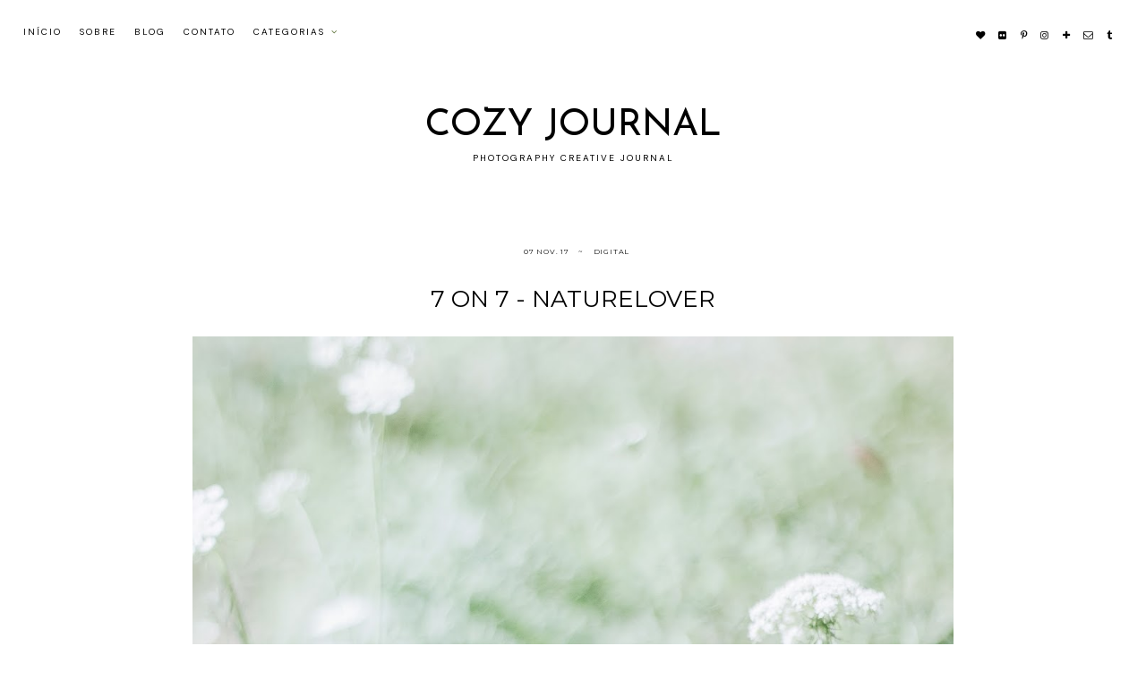

--- FILE ---
content_type: text/html; charset=UTF-8
request_url: http://www.cozyjournal.com/2017/11/7-on-7-naturelover.html
body_size: 258966
content:
<!DOCTYPE html>
<html dir='ltr' xmlns='http://www.w3.org/1999/xhtml' xmlns:b='http://www.google.com/2005/gml/b' xmlns:data='http://www.google.com/2005/gml/data' xmlns:expr='http://www.google.com/2005/gml/expr'>
<head>
<link href='https://www.blogger.com/static/v1/widgets/4128112664-css_bundle_v2.css' rel='stylesheet' type='text/css'/>
<meta charset='utf-8'/>
<meta content='width=device-width, initial-scale=1, shrink-to-fit=no' name='viewport'/>
<title>7 on 7 - Naturelover &#8212; Cozy Journal</title>
<link href='http://www.cozyjournal.com/favicon.ico' rel='icon' type='image/x-icon'/>
<meta content='blogger' name='generator'/>
<link rel="alternate" type="application/atom+xml" title="Cozy Journal - Atom" href="http://www.cozyjournal.com/feeds/posts/default" />
<link rel="alternate" type="application/rss+xml" title="Cozy Journal - RSS" href="http://www.cozyjournal.com/feeds/posts/default?alt=rss" />
<link rel="service.post" type="application/atom+xml" title="Cozy Journal - Atom" href="https://www.blogger.com/feeds/810397137926001530/posts/default" />

<link rel="alternate" type="application/atom+xml" title="Cozy Journal - Atom" href="http://www.cozyjournal.com/feeds/3962767462925783103/comments/default" />
<!--Can't find substitution for tag [blog.openIdOpTag]-->
<link href='http://www.cozyjournal.com/2017/11/7-on-7-naturelover.html' rel='canonical'/>
<meta content='7 on 7 - Naturelover.' name='description'/>
<link href='https://blogger.googleusercontent.com/img/b/R29vZ2xl/AVvXsEhMe0zM2fqMy48xQU88VHVjHihci-y0cRNDhtYv-N937nNqL5r4Q9vscZ1YJSdOvQ7cvhib7xBI0DLqdRns-OD54j7sjtmXu51OREOeF1wIal5dWUMSBOg6p4pKuXoWr2dVFFVHwHgv7s0q/w1200-h630-p-k-no-nu/IMG_5229.jpg' rel='image_src'/>
<meta content='article' property='og:type'/>
<meta content='Cozy Journal' property='og:site_name'/>
<meta content='http://www.cozyjournal.com/2017/11/7-on-7-naturelover.html' property='og:url'/>
<meta content='7 on 7 - Naturelover | Cozy Journal' property='og:title'/>
<meta content='7 on 7 - Naturelover.' property='og:description'/>
<meta content='https://blogger.googleusercontent.com/img/b/R29vZ2xl/AVvXsEhMe0zM2fqMy48xQU88VHVjHihci-y0cRNDhtYv-N937nNqL5r4Q9vscZ1YJSdOvQ7cvhib7xBI0DLqdRns-OD54j7sjtmXu51OREOeF1wIal5dWUMSBOg6p4pKuXoWr2dVFFVHwHgv7s0q/w1200-h630-p-k-no-nu/IMG_5229.jpg' property='og:image'/>
<meta content='summary' name='twitter:card'/>
<meta content='' name='twitter:site'/>
<meta content='' name='twitter:creator'/>
<meta content='http://www.cozyjournal.com/2017/11/7-on-7-naturelover.html' name='twitter:url'/>
<meta content='7 on 7 - Naturelover | Cozy Journal' name='twitter:title'/>
<meta content='7 on 7 - Naturelover.' name='twitter:description'/>
<meta content='https://blogger.googleusercontent.com/img/b/R29vZ2xl/AVvXsEhMe0zM2fqMy48xQU88VHVjHihci-y0cRNDhtYv-N937nNqL5r4Q9vscZ1YJSdOvQ7cvhib7xBI0DLqdRns-OD54j7sjtmXu51OREOeF1wIal5dWUMSBOg6p4pKuXoWr2dVFFVHwHgv7s0q/w1200-h630-p-k-no-nu/IMG_5229.jpg' property='twitter:image'/>
<script src='https://ajax.googleapis.com/ajax/libs/jquery/2.2.4/jquery.min.js'></script>
<style type='text/css'>@font-face{font-family:'Calibri';font-style:normal;font-weight:400;font-display:swap;src:url(//fonts.gstatic.com/l/font?kit=J7afnpV-BGlaFfdAhLEY67FIEjg&skey=a1029226f80653a8&v=v15)format('woff2');unicode-range:U+0000-00FF,U+0131,U+0152-0153,U+02BB-02BC,U+02C6,U+02DA,U+02DC,U+0304,U+0308,U+0329,U+2000-206F,U+20AC,U+2122,U+2191,U+2193,U+2212,U+2215,U+FEFF,U+FFFD;}@font-face{font-family:'Josefin Sans';font-style:normal;font-weight:400;font-display:swap;src:url(//fonts.gstatic.com/s/josefinsans/v34/Qw3PZQNVED7rKGKxtqIqX5E-AVSJrOCfjY46_DjQbMlhLybpUVzEEaq2.woff2)format('woff2');unicode-range:U+0102-0103,U+0110-0111,U+0128-0129,U+0168-0169,U+01A0-01A1,U+01AF-01B0,U+0300-0301,U+0303-0304,U+0308-0309,U+0323,U+0329,U+1EA0-1EF9,U+20AB;}@font-face{font-family:'Josefin Sans';font-style:normal;font-weight:400;font-display:swap;src:url(//fonts.gstatic.com/s/josefinsans/v34/Qw3PZQNVED7rKGKxtqIqX5E-AVSJrOCfjY46_DjQbMhhLybpUVzEEaq2.woff2)format('woff2');unicode-range:U+0100-02BA,U+02BD-02C5,U+02C7-02CC,U+02CE-02D7,U+02DD-02FF,U+0304,U+0308,U+0329,U+1D00-1DBF,U+1E00-1E9F,U+1EF2-1EFF,U+2020,U+20A0-20AB,U+20AD-20C0,U+2113,U+2C60-2C7F,U+A720-A7FF;}@font-face{font-family:'Josefin Sans';font-style:normal;font-weight:400;font-display:swap;src:url(//fonts.gstatic.com/s/josefinsans/v34/Qw3PZQNVED7rKGKxtqIqX5E-AVSJrOCfjY46_DjQbMZhLybpUVzEEQ.woff2)format('woff2');unicode-range:U+0000-00FF,U+0131,U+0152-0153,U+02BB-02BC,U+02C6,U+02DA,U+02DC,U+0304,U+0308,U+0329,U+2000-206F,U+20AC,U+2122,U+2191,U+2193,U+2212,U+2215,U+FEFF,U+FFFD;}@font-face{font-family:'Montserrat';font-style:normal;font-weight:400;font-display:swap;src:url(//fonts.gstatic.com/s/montserrat/v31/JTUSjIg1_i6t8kCHKm459WRhyyTh89ZNpQ.woff2)format('woff2');unicode-range:U+0460-052F,U+1C80-1C8A,U+20B4,U+2DE0-2DFF,U+A640-A69F,U+FE2E-FE2F;}@font-face{font-family:'Montserrat';font-style:normal;font-weight:400;font-display:swap;src:url(//fonts.gstatic.com/s/montserrat/v31/JTUSjIg1_i6t8kCHKm459W1hyyTh89ZNpQ.woff2)format('woff2');unicode-range:U+0301,U+0400-045F,U+0490-0491,U+04B0-04B1,U+2116;}@font-face{font-family:'Montserrat';font-style:normal;font-weight:400;font-display:swap;src:url(//fonts.gstatic.com/s/montserrat/v31/JTUSjIg1_i6t8kCHKm459WZhyyTh89ZNpQ.woff2)format('woff2');unicode-range:U+0102-0103,U+0110-0111,U+0128-0129,U+0168-0169,U+01A0-01A1,U+01AF-01B0,U+0300-0301,U+0303-0304,U+0308-0309,U+0323,U+0329,U+1EA0-1EF9,U+20AB;}@font-face{font-family:'Montserrat';font-style:normal;font-weight:400;font-display:swap;src:url(//fonts.gstatic.com/s/montserrat/v31/JTUSjIg1_i6t8kCHKm459WdhyyTh89ZNpQ.woff2)format('woff2');unicode-range:U+0100-02BA,U+02BD-02C5,U+02C7-02CC,U+02CE-02D7,U+02DD-02FF,U+0304,U+0308,U+0329,U+1D00-1DBF,U+1E00-1E9F,U+1EF2-1EFF,U+2020,U+20A0-20AB,U+20AD-20C0,U+2113,U+2C60-2C7F,U+A720-A7FF;}@font-face{font-family:'Montserrat';font-style:normal;font-weight:400;font-display:swap;src:url(//fonts.gstatic.com/s/montserrat/v31/JTUSjIg1_i6t8kCHKm459WlhyyTh89Y.woff2)format('woff2');unicode-range:U+0000-00FF,U+0131,U+0152-0153,U+02BB-02BC,U+02C6,U+02DA,U+02DC,U+0304,U+0308,U+0329,U+2000-206F,U+20AC,U+2122,U+2191,U+2193,U+2212,U+2215,U+FEFF,U+FFFD;}@font-face{font-family:'Montserrat';font-style:normal;font-weight:700;font-display:swap;src:url(//fonts.gstatic.com/s/montserrat/v31/JTUSjIg1_i6t8kCHKm459WRhyyTh89ZNpQ.woff2)format('woff2');unicode-range:U+0460-052F,U+1C80-1C8A,U+20B4,U+2DE0-2DFF,U+A640-A69F,U+FE2E-FE2F;}@font-face{font-family:'Montserrat';font-style:normal;font-weight:700;font-display:swap;src:url(//fonts.gstatic.com/s/montserrat/v31/JTUSjIg1_i6t8kCHKm459W1hyyTh89ZNpQ.woff2)format('woff2');unicode-range:U+0301,U+0400-045F,U+0490-0491,U+04B0-04B1,U+2116;}@font-face{font-family:'Montserrat';font-style:normal;font-weight:700;font-display:swap;src:url(//fonts.gstatic.com/s/montserrat/v31/JTUSjIg1_i6t8kCHKm459WZhyyTh89ZNpQ.woff2)format('woff2');unicode-range:U+0102-0103,U+0110-0111,U+0128-0129,U+0168-0169,U+01A0-01A1,U+01AF-01B0,U+0300-0301,U+0303-0304,U+0308-0309,U+0323,U+0329,U+1EA0-1EF9,U+20AB;}@font-face{font-family:'Montserrat';font-style:normal;font-weight:700;font-display:swap;src:url(//fonts.gstatic.com/s/montserrat/v31/JTUSjIg1_i6t8kCHKm459WdhyyTh89ZNpQ.woff2)format('woff2');unicode-range:U+0100-02BA,U+02BD-02C5,U+02C7-02CC,U+02CE-02D7,U+02DD-02FF,U+0304,U+0308,U+0329,U+1D00-1DBF,U+1E00-1E9F,U+1EF2-1EFF,U+2020,U+20A0-20AB,U+20AD-20C0,U+2113,U+2C60-2C7F,U+A720-A7FF;}@font-face{font-family:'Montserrat';font-style:normal;font-weight:700;font-display:swap;src:url(//fonts.gstatic.com/s/montserrat/v31/JTUSjIg1_i6t8kCHKm459WlhyyTh89Y.woff2)format('woff2');unicode-range:U+0000-00FF,U+0131,U+0152-0153,U+02BB-02BC,U+02C6,U+02DA,U+02DC,U+0304,U+0308,U+0329,U+2000-206F,U+20AC,U+2122,U+2191,U+2193,U+2212,U+2215,U+FEFF,U+FFFD;}</style>
<style>/*! normalize.css v6.0.0 | MIT License | github.com/necolas/normalize.css */ button,hr,input{overflow:visible}audio,canvas,progress,video{display:inline-block}progress,sub,sup{vertical-align:baseline}[type=checkbox],[type=radio],legend{box-sizing:border-box;padding:0}html{line-height:1.15;-ms-text-size-adjust:100%;-webkit-text-size-adjust:100%}article,aside,details,figcaption,figure,footer,header,main,menu,nav,section{display:block}h1{font-size:2em;margin:.67em 0}figure{margin:1em 40px}hr{box-sizing:content-box;height:0}code,kbd,pre,samp{font-family:monospace,monospace;font-size:1em}a{background-color:transparent;-webkit-text-decoration-skip:objects}abbr[title]{border-bottom:none;text-decoration:underline;text-decoration:underline dotted}b,strong{font-weight:bolder}dfn{font-style:italic}mark{background-color:#ff0;color:#000}small{font-size:80%}sub,sup{font-size:75%;line-height:0;position:relative}sub{bottom:-.25em}sup{top:-.5em}audio:not([controls]){display:none;height:0}img{border-style:none}svg:not(:root){overflow:hidden}button,input,optgroup,select,textarea{margin:0}button,select{text-transform:none}[type=reset],[type=submit],button,html [type=button]{-webkit-appearance:button}[type=button]::-moz-focus-inner,[type=reset]::-moz-focus-inner,[type=submit]::-moz-focus-inner,button::-moz-focus-inner{border-style:none;padding:0}[type=button]:-moz-focusring,[type=reset]:-moz-focusring,[type=submit]:-moz-focusring,button:-moz-focusring{outline:ButtonText dotted 1px}legend{color:inherit;display:table;max-width:100%;white-space:normal}textarea{overflow:auto}[type=number]::-webkit-inner-spin-button,[type=number]::-webkit-outer-spin-button{height:auto}[type=search]{-webkit-appearance:textfield;outline-offset:-2px}[type=search]::-webkit-search-cancel-button,[type=search]::-webkit-search-decoration{-webkit-appearance:none}::-webkit-file-upload-button{-webkit-appearance:button;font:inherit}summary{display:list-item}[hidden],template{display:none}

.clearfix:after {content:'';display:block;clear:both;}</style>
<style>
/**
 * Owl Carousel v2.3.4
 * Copyright 2013-2018 David Deutsch
 * Licensed under: SEE LICENSE IN https://github.com/OwlCarousel2/OwlCarousel2/blob/master/LICENSE
 */
.owl-carousel,.owl-carousel .owl-item{-webkit-tap-highlight-color:transparent;position:relative}.owl-carousel{display:none;width:100%;z-index:1}.owl-carousel .owl-stage{position:relative;-ms-touch-action:pan-Y;touch-action:manipulation;-moz-backface-visibility:hidden}.owl-carousel .owl-stage:after{content:".";display:block;clear:both;visibility:hidden;line-height:0;height:0}.owl-carousel .owl-stage-outer{position:relative;overflow:hidden;-webkit-transform:translate3d(0,0,0)}.owl-carousel .owl-item,.owl-carousel .owl-wrapper{-webkit-backface-visibility:hidden;-moz-backface-visibility:hidden;-ms-backface-visibility:hidden;-webkit-transform:translate3d(0,0,0);-moz-transform:translate3d(0,0,0);-ms-transform:translate3d(0,0,0)}.owl-carousel .owl-item{min-height:1px;float:left;-webkit-backface-visibility:hidden;-webkit-touch-callout:none}.owl-carousel .owl-item img{display:block;width:100%}.owl-carousel .owl-dots.disabled,.owl-carousel .owl-nav.disabled{display:none}.no-js .owl-carousel,.owl-carousel.owl-loaded{display:block}.owl-carousel .owl-dot,.owl-carousel .owl-nav .owl-next,.owl-carousel .owl-nav .owl-prev{cursor:pointer;-webkit-user-select:none;-khtml-user-select:none;-moz-user-select:none;-ms-user-select:none;user-select:none}.owl-carousel .owl-nav button.owl-next,.owl-carousel .owl-nav button.owl-prev,.owl-carousel button.owl-dot{background:0 0;color:inherit;border:none;padding:0;font:inherit}.owl-carousel.owl-loading{opacity:0;display:block}.owl-carousel.owl-hidden{opacity:0}.owl-carousel.owl-refresh .owl-item{visibility:hidden}.owl-carousel.owl-drag .owl-item{-ms-touch-action:pan-y;touch-action:pan-y;-webkit-user-select:none;-moz-user-select:none;-ms-user-select:none;user-select:none}.owl-carousel.owl-grab{cursor:move;cursor:grab}.owl-carousel.owl-rtl{direction:rtl}.owl-carousel.owl-rtl .owl-item{float:right}.owl-carousel .animated{animation-duration:1s;animation-fill-mode:both}.owl-carousel .owl-animated-in{z-index:0}.owl-carousel .owl-animated-out{z-index:1}.owl-carousel .fadeOut{animation-name:fadeOut}@keyframes fadeOut{0%{opacity:1}100%{opacity:0}}.owl-height{transition:height .5s ease-in-out}.owl-carousel .owl-item .owl-lazy{opacity:0;transition:opacity .4s ease}.owl-carousel .owl-item .owl-lazy:not([src]),.owl-carousel .owl-item .owl-lazy[src^=""]{max-height:0}.owl-carousel .owl-item img.owl-lazy{transform-style:preserve-3d}.owl-carousel .owl-video-wrapper{position:relative;height:100%;background:#000}.owl-carousel .owl-video-play-icon{position:absolute;height:80px;width:80px;left:50%;top:50%;margin-left:-40px;margin-top:-40px;background:url(owl.video.play.png) no-repeat;cursor:pointer;z-index:1;-webkit-backface-visibility:hidden;transition:transform .1s ease}.owl-carousel .owl-video-play-icon:hover{-ms-transform:scale(1.3,1.3);transform:scale(1.3,1.3)}.owl-carousel .owl-video-playing .owl-video-play-icon,.owl-carousel .owl-video-playing .owl-video-tn{display:none}.owl-carousel .owl-video-tn{opacity:0;height:100%;background-position:center center;background-repeat:no-repeat;background-size:contain;transition:opacity .4s ease}.owl-carousel .owl-video-frame{position:relative;z-index:1;height:100%;width:100%}
</style>
<style>
/**
 * Owl Carousel v2.3.4
 * Copyright 2013-2018 David Deutsch
 * Licensed under: SEE LICENSE IN https://github.com/OwlCarousel2/OwlCarousel2/blob/master/LICENSE
 */
.owl-theme .owl-dots,.owl-theme .owl-nav{text-align:center;-webkit-tap-highlight-color:transparent}.owl-theme .owl-nav [class*=owl-]{cursor:pointer;}.owl-theme .owl-nav [class*=owl-]:hover{text-decoration:none}.owl-theme .owl-nav .disabled{opacity:.5;cursor:default}.owl-theme .owl-nav.disabled+.owl-dots{margin-top:10px}.owl-theme .owl-dots .owl-dot{display:inline-block;zoom:1}.owl-theme .owl-dots .owl-dot span{width:10px;height:10px;margin:5px 7px;background:#D6D6D6;display:block;-webkit-backface-visibility:visible;transition:opacity .2s ease;border-radius:30px}.owl-theme .owl-dots .owl-dot.active span,.owl-theme .owl-dots .owl-dot:hover span{background:#869791}
</style>
<link href='https://maxcdn.bootstrapcdn.com/font-awesome/4.7.0/css/font-awesome.min.css' rel='stylesheet'/>
<link href='https://fonts.googleapis.com/css?family=Playball|DM+Sans:400,700' rel='stylesheet'/>
<link href='https://fonts.googleapis.com/css?family=Playfair+Display:400,700,900' rel='stylesheet'/>
<link href='https://fonts.googleapis.com/css?family=Ibarra+Real+Nova:400,600,700' rel='stylesheet'/>
<style>
@font-face {
    font-family: 'smithen';
    src: url([data-uri]) format('woff2'),
         url([data-uri]) format('woff');
    font-weight: normal;
    font-style: normal;
}

    @font-face {
    font-family: argentina;
    src: url([data-uri]) format('woff2'),
         url([data-uri]) format('woff');
    font-weight: normal;
    font-style: normal;
}
      </style>
<style id='page-skin-1' type='text/css'><!--
/*/// ----------------------------------------------------------------
*
*  Responsive Blogger Template
*  Name:        		Botanica
*  Date:        		August 2019
*  Updated:     		June 2020
*  Design + Code:		Gabriela Melo
*  Etsy:		        https://www.etsy.com/shop/lovelogicdesign
*
* -------------------------------------------------------------- ///*/
/*/// ------------------------------
~   General
------------------------------ ///*/
*, *:after, *:before {
-webkit-box-sizing: border-box;
-moz-box-sizing: border-box;
box-sizing: border-box;
}
.hidden {
display: none;
}
body {
background: #ffffff;
background-image: linear-gradient(to right, #ffffff 50%, #ffffff 0);
color: #000000;
font: normal normal 13px Calibri;
line-height: normal;
overflow-wrap: break-word;
word-break: break-word;
word-wrap: break-word;
position: relative;
}
img {
display: block;
height: auto;
max-width: 100%;
}
a {
color: #556b2f;
text-decoration: none;
}
a:hover {
color: #000000;
}
em, i {
font-family: serif;
font-style: italic;
}
:focus {
outline: 0;
}
::-webkit-scrollbar {
background: #f1f1f1;
height: 7px;
width: 10px;
}
::-webkit-scrollbar-thumb:vertical {
background: #222222;
height: 50px;
}
::-webkit-scrollbar-thumb:horizontal {
background: #222222;
height: 7px;
}
::-moz-selection {
background: #ffffff;
color: #999999;
}
::selection {
background: #ffffff;
color: #999999;
}
.CSS_LIGHTBOX {
z-index: 999999999 !important;
}
.CSS_LAYOUT_COMPONENT {
color: transparent;
}
/*/// ------------------------------
~   Columns
------------------------------ ///*/
.outer {
background: transparent;
padding: 0 2em;
position: absolute;
top: 0;
right: 0;
bottom: 0;
left: 0;
}
.section {
margin: 0;
}
@media screen and (min-width:50em) {
.container, .container-1 {
margin: 0 auto;
max-width: 900px;
width: 85%;
}
}
@media screen and (min-width: 61em) {
.post-hero {
max-width: 1000px;
width: 100%;
margin: 3em auto 0;
}
.main {
max-width: 1000px;
margin: 0 auto;
}
}
.container-1 {
margin-top: 6em;
}
/*/// ------------------------------
~   Menu
------------------------------ ///*/
.menu-gbml {
margin: 0;
padding: 1.5em 0;
position: relative;
}
.PageList.widget {
margin: 0;
}
.widget-content > .navtoggle.outside {
display: block;
}
.widget-content > .navtoggle.outside:hover,
.widget-content > .navtoggle.outside:focus {
cursor: pointer;
}
.nav-icon3 {
width: 30px;
height: 20px;
position: relative;
top: .750em;
-webkit-transform: rotate(0deg);
-moz-transform: rotate(0deg);
-o-transform: rotate(0deg);
transform: rotate(0deg);
-webkit-transition: .5s ease-in-out;
-moz-transition: .5s ease-in-out;
-o-transition: .5s ease-in-out;
transition: .5s ease-in-out;
cursor: pointer;
}
.nav-icon3 span {
display: block;
position: absolute;
height: 2px;
width: 100%;
background: #000000;
opacity: 1;
left: 0;
-webkit-transform: rotate(0deg);
-moz-transform: rotate(0deg);
-o-transform: rotate(0deg);
transform: rotate(0deg);
-webkit-transition: .25s ease-in-out;
-moz-transition: .25s ease-in-out;
-o-transition: .25s ease-in-out;
transition: .25s ease-in-out;
}
.nav-icon3 span:nth-child(1) {
top: 0px;
}
.nav-icon3 span:nth-child(2),
.nav-icon3 span:nth-child(3) {
top: 7px;
}
.nav-icon3 span:nth-child(4) {
top: 14px;
}
.nav-icon3.open span:nth-child(1) {
top: 7px;
width: 0%;
left: 50%;
}
.nav-icon3.open span:nth-child(2) {
-webkit-transform: rotate(45deg);
-moz-transform: rotate(45deg);
-o-transform: rotate(45deg);
transform: rotate(45deg);
}
.nav-icon3.open span:nth-child(3) {
-webkit-transform: rotate(-45deg);
-moz-transform: rotate(-45deg);
-o-transform: rotate(-45deg);
transform: rotate(-45deg);
}
.nav-icon3.open span:nth-child(4) {
top: 7px;
width: 0%;
left: 50%;
}
.menu {
color: #000000;
display: none;
font: normal normal 10px dm sans, sans-serif;
letter-spacing: .2em;
text-align: left;
text-transform: uppercase;
}
.menu ul {
list-style-type: none;
padding-left: 0;
margin-top: 2em;
}
.menu a {
color: #000000;
}
.menu a:hover {
color: #556b2f;
}
.menu li.parent {
padding: .7em 0;
}
.menu li.parent i.fa.fa-fw {
display: block;
float: right;
}
.menu li.parent ul.level-two,
.menu li.parent ul.level-three {
padding: 1em;
font-size: 90%;
margin-top: .5em;
}
.menu li.parent ul.level-two li a,
.menu li.parent ul.level-three li a {
display: block;
padding: .5em;
}
.menu li.parent > ul.level-two {
display: none;
margin-top: .5em;
overflow-wrap: break-word;
word-break: break-word;
word-wrap: break-word;
}
.menu ul.level-three {
display: none;
overflow-wrap: break-word;
word-break: break-word;
word-wrap: break-word;
}
.menu .fa {
display: inline-block;
color: #556b2f;
margin: 0 .2em;
text-align: right;
}
.menu .fa a {
font-size: 0;
padding: 0 !important;
}
.menu .fa:hover,
.menu .fa:focus {
cursor: pointer;
}
.menu ul.level-two .child-item.sharewidth i.fa.fa-fw.fa-angle-right {
margin-top: -1.5em;
}
@media screen and (min-width: 50em) {
.widget-content > .navtoggle.outside,span.navtoggle {
display: none !important;
}
.menu {
display: block !important;
}
.menu ul {
position: relative;
z-index: 999;
margin-top: 1em;
}
.menu li.parent {
border: 0;
display: inline-table;
padding: 0 0 2em 0;
margin-right: 1.5em;
}
.menu li.parent ul.level-two,
.menu li.parent ul.level-three {
padding: 1em 0;
text-align: left;
line-height: 1.5;
width: 200px;
overflow-wrap: break-word !important;
word-break: break-word !important;
word-wrap: break-word !important;
}
.menu li.parent ul.level-two li a,
.menu li.parent ul.level-three li a {
padding: .5em 2em;
}
.menu li.parent ul.level-two {
background: #f5f6f6;
display: none;
margin: 0;
left: auto;
position: absolute;
top: 100%;
}
.menu li.parent .level-three {
background: #f5f6f6;
display: none;
position: absolute;
left: 100%;
white-space: wrap;
-webkit-transform: translateY(-3.7em);
-ms-transform: translateY(-3.7em);
transform: translateY(-3.7em);
}
.menu li.parent .level-three li {
display: block;
transition: .3s all ease;
position: relative;
}
.menu .level-two:hover,
.menu li.parent:hover .level-two,
.menu .child-item.sharewidth:hover .level-three {
display: block;
}
.menu .fa {
display: none;
}
.menu ul.level-two .child-item.sharewidth i.fa.fa-fw.fa-angle-right {
padding-right: 1.5em;
-webkit-transform: rotate(0deg);
-ms-transform: rotate(0deg);
transform: rotate(0deg);
}
}
#Pagelist100 {
position: relative;
width: 100%;
}
/*/// ------------------------------
~   Social Icons
------------------------------ ///*/
#HTML200 {
position: absolute;
right: 0;
top: 0;
z-index: 9999999;
}
.social-icons {
font-family: FontAwesome;
}
.social-icons a {
color: #000000;
font-size: 80%;
margin-right: 1.2em;
}
.social-icons a::last-of-type {
margin: 0;
}
.social-icons a:hover {
color:  #556b2f;
}
.social-icons a.facebook-icon:before {content:"\f09a";}
.social-icons a.instagram-icon:before {content:"\f16d";}
.social-icons a.twitter-icon:before {content:"\f099";}
.social-icons a.pinterest-icon:before {content:"\f231";}
.social-icons a.tumblr-icon:before {content:"\f173";}
.social-icons a.youtube-icon:before {content:"\f16a";}
.social-icons a.email-icon:before {content:"\f003";}
.social-icons a.feed-icon:before {content:"\f09e";}
.social-icons a.bloglovin-icon:before {content:"\f004";}
/*/// ------------------------------
~   Header
------------------------------ ///*/
.header-wrap {
margin: 7em auto;
text-align: center;
max-width: 840px;
width: 85%;
}
.single-view .header-wrap,
.page-view .header-wrap {
max-width: 800px;
}
@media screen and (min-width: 61em) {
.header-wrap {
margin: 3em auto 7em;
text-align: center;
}
}
#Header1 a {
color: #000000;
}
#Header1 h1 {
font: normal normal 42px Josefin Sans;
line-height: 1;
margin: 0;
font-weight: normal;
text-transform: uppercase;
}
#Header1 p {
font: normal normal 10px dm sans, sans-serif;
letter-spacing: 0.2em;
margin: -.5em;
text-transform: uppercase;
}
.header.image-placement-behind {
background-repeat: no-repeat;
background-position: center;
-webkit-background-size: cover;
background-size: cover;
}
.header.image-placement-behind.has-image {
background-repeat: no-repeat;
background-position: center;
-webkit-background-size: cover;
background-size: cover;
}
.header.image-placement-replace.has-image,
.header.image-placement-replace.has-image img,
.header.image-placement-before-description.has-image,
.header.image-placement-before-description.has-image img  {
margin: 0;
}
/*/// ------------------------------
~   Slider - Florae Template
------------------------------ ///*/
.slide-wrap-2 {
margin: 0 auto 6em;
max-width: 1300px;
}
.slider-inner-2 {
display: -moz-box;
display: -ms-flexbox;
display: -webkit-flex;
display: -webkit-box;
display: flex;
justify-content: space-between;
flex-wrap: wrap;
}
#HTML35,
#FeaturedPost1 {
margin: 0;
width: 48.5%;
}
@media screen and (max-width: 44em) {
#HTML35,
#FeaturedPost1 {
width: 100%;
}
#HTML35 {
margin-bottom: 2em;
}
}
.cycle-slideshow-2 {
display: block;
height: 700px;
margin: 0;
overflow: hidden;
position: relative;
width: 100%;
z-index: 1;
}
.cycle-slideshow-2 ul {
height: 100%;
height: 100vh;
padding: 0;
width: 100%;
}
.cycle-slideshow-2 li {
height: 100%;
margin: 0;
padding: 0;
width: 100%;
}
.cycle-prev-2,
.cycle-next-2 {
color: #ffffff;
cursor: pointer;
font-size: 2em;
position: absolute;
bottom: .7em;
width: 30px;
z-index: 800;
-webkit-transition: .25s;
-moz-transition: .25s;
-ms-transition: .25s;
-o-transition: .25s;
}
.cycle-prev-2 {
outline: 0;
position: absolute;
left: 1.1em;
z-index: 999;
-webkit-transition: .25s;
-moz-transition: .25s;
-ms-transition: .25s;
-o-transition: .25s;
}
.cycle-next-2 {
outline: 0;
position: absolute;
left: 3em;
z-index: 999;
-webkit-transition: .25s;
-moz-transition: .25s;
-ms-transition: .25s;
-o-transition: .25s;
}
.slide-inside-2 {
background: rgba(0,0,0,.1);
display: table;
height: 100%;
padding: 0;
transition: all .25s ease-out;
width: 100%;
-webkit-transition: all .25s ease-out;
-moz-transition: all .25s ease-out;
-o-transition: all .25s ease-out;
}
.slide-inside-2:hover {
background: rgba(255,255,255,.1);
}
.slide-title-2,
.slide-title-2 a:hover {
display: table-cell;
vertical-align: middle;
height: 15%;
text-transform: uppercase;
}
.slide-image-2 {
background-position: center;
background-repeat: no-repeat;
background-size: cover;
height: 100%;
width: 100%;
}
.slide-container-2 {
padding: 2em 2.3em;
text-align: left;
width: 90%;
height: auto;
position: absolute;
left: 0;
right: auto;
bottom: 2.5em;
}
.slide-flex {
display: -moz-box;
display: -ms-flexbox;
display: -webkit-flex;
display: -webkit-box;
display: flex;
flex-wrap: wrap;
flex-direction: column;
}
.slide-h3-2 {
color: #ffffff;
display: block;
font: normal bold 14px Montserrat;
margin-bottom: .5em;
z-index: 9;
}
.slide-excerpt-2 {
display: none;
}
.slide-more-2:before {
background: #ffffff;
content: "";
display: inline-block;
height: 1px;
margin-bottom: .230em;
margin-right: .5em;
max-width: 300px;
width: 100%;
}
.slide-more-2 {
color: #ffffff;
display: inline-block;
font: normal 13px dm sans, sans-serif;
margin: 0;
text-transform: uppercase;
width: 100%;
}
.slide-cat-2,
.slide-divider-2 {
display: none;
}
@media screen and (max-width: 64em) {
.slide-wrap-2 {
margin: 2em auto;
}
}
@media screen and (max-width: 61em) {
.cycle-slideshow-2 {
height: 600px;
}
.slide-h3-2 {
font-size: 220%;
}
.slide-more-2:before {
display: block;
margin-top: .5em;
width: 80%;
}
.slide-more-2 {
margin-left: 0;
text-align: left;
}
}
/*/// ------------------------------
~   Featured Post - Florae Template
------------------------------ ///*/
.FeaturedPost .widget-content {
text-align: center;
position: relative;
display: -moz-box;
display: -ms-flexbox;
display: -webkit-flex;
display: -webkit-box;
display: flex;
flex-wrap: wrap;
flex-direction: column;
}
#FeaturedPost1:hover {
opacity: .8;
cursor: pointer;
}
.FeaturedPost .snippet-thumbnail img {
width: 100%;
height: 700px;
object-fit: cover;
-o-object-fit: cover;
}
.featured-inner {
padding: 2em 2.3em;
text-align: left;
width: 90%;
height: auto;
position: absolute;
left: 0;
right: auto;
bottom: 0;
}
.FeaturedPost .featured-post-title {
display: block;
font: normal bold 14px Montserrat;
margin-bottom: .1em;
z-index: 9;
text-transform: uppercase;
}
.featured-post-title-link,
.featured-post-title-link:hover,
.featured-post-title-link:focus {
color: #ffffff;
}
.FeaturedPost .jump-link:before {
background: #ffffff;
content: "";
display: inline-block;
height: 1px;
margin-bottom: .230em;
margin-right: .5em;
max-width: 300px;
width: 100%;
}
.FeaturedPost .read-more {
margin-top: .7em !important;
}
.FeaturedPost .jump-link a,
.FeaturedPost .jump-link a:hover,
.FeaturedPost .jump-link a:focus {
color: #ffffff;
display: inline-block;
font: normal 13px dm sans, sans-serif;
margin: 0;
text-transform: uppercase;
}
.featured-frase {
color: #ffffff;
font: normal normal 12px Montserrat;
text-transform: uppercase;
margin-top: .5em;
}
@media screen and (max-width: 61em) {
.FeaturedPost .snippet-thumbnail img {
height: 600px;
}
.FeaturedPost .featured-post-title {
font-size: 220%;
}
}
/*/// ------------------------------
~   Follow by Email
----------------------------- ///*/
#FollowByEmail1 {
border-bottom: 1px solid #000000;
margin: 5em auto 0;
max-width: 800px;
text-align: center;
padding: 0 2em;
}
#FollowByEmail1 h3 {
color: #000000;
font: normal 50px smithen, playball, serif;
letter-spacing: -1px;
margin: 0 0 .5em 0;
}
#FollowByEmail1 h3:after {
color: #000000;
content: "Sign up to receive all new posts on your inbox.";
display: block;
font: normal 12px dm sans, sans-serif;
letter-spacing: 0;
max-width: 250px;
margin: .3em auto 1em;
text-transform: uppercase;
}
.FollowByEmail input,
.FollowByEmail button {
background: none;
border: 0;
border-radius: 0;
color: #000000;
display: inline-block;
font: normal normal 17px dm sans, sans-serif;
padding: 1em 0;
text-transform: uppercase;
width: 78%;
}
.FollowByEmail input::placeholder {
color: #000000;
opacity: 1;
}
.FollowByEmail input::-ms-input-placeholder {
color: #000000;
}
.FollowByEmail input:-ms-input-placeholder {
color: #000000;
}
.FollowByEmail input {
margin-bottom: .5em;
}
.FollowByEmail button {
border: 0;
font-size: 250%;
padding: 0;
text-align: right;
width: 20%;
}
.FollowByEmail button:hover,
.FollowByEmail button:focus {
color: #556B2F;
cursor: pointer;
}
.FollowByEmail input:focus,
.FollowByEmail button:focus {
outline: 0 !important;
box-shadow: none !important;
border-radius: 0 !important;
}
/*/// ------------------------------
~   Posts
------------------------------ ///*/
.post {
border: 1px solid #cccccc;
display: -moz-box;
display: -ms-flexbox;
display: -webkit-flex;
display: -webkit-box;
display: flex;
justify-content: space-between;
align-items: center;
line-height: 1.8em;
margin-bottom: 6em;
padding: 1em 2em;
}
.f-post .post {
margin-bottom: 1em;
}
.post-thumb-wrap {
width: 80%;
}
.post-text-wrap {
width: 50%;
}
.post-thumb-wrap {
position: relative;
overflow: hidden;
top: -3em;
left: -4em;
}
.post-thumb-2 {
position: absolute;
top: 0;
opacity: 0;
bottom: 0;
}
.post-thumb-2:hover,
.post-thumb-2:focus {
opacity: 1;
transition: opacity .25s ease-in-out;
}
.post-thumb img {
height: auto;
width: 100%;
}
.post-thumb-2 img {
height: 100%;
width: 100%;
object-fit: cover;
-o-object-fit: cover;
}
.post-date {
background: #ffffff;
color: #000000;
font: normal normal 8px Montserrat;
padding: .6em 1em;
position: absolute;
top: -1em;
left: -1em;
text-transform: uppercase;
}
.post-location {
color: #CCCCCC;
font: normal normal 11px Montserrat;
text-transform: uppercase;
position: absolute;
top: 1em;
right: 1em;
}
.post-location .post-location-place::before {
content:"\f041";
font-family: FontAwesome;
padding-right: .3em;
}
.post-labels {
font: normal normal 8px Montserrat;
letter-spacing: .1em;
text-transform: uppercase;
}
.post-labels a {
color: #000000;
}
.post-labels a:hover {
color: #556b2f;
}
.post-title {
color: #000000;
font: normal normal 16px Montserrat;
margin: 1em 0;
text-transform: uppercase;
}
a.post-title-link {
color: #000000;
padding: 0;
}
a.post-title-link:hover {
color: #556b2f;
}
.post-snippet {
font-weight: normal;
font-style: normal;
}
.read-more {
font: normal normal 9px Montserrat;
letter-spacing: .2em;
margin-top: 1em;
text-transform: uppercase;
}
.read-more a {
border-bottom: 2px solid #000000;
color: #000000;
padding-bottom: .1em;
}
.read-more a:focus,
.read-more a:hover {
border-bottom: 3px solid #556b2f;
}
.separator,
.separator > a {
display: block;
margin: 0 !important;
}
.post .separator > a > img,
.post .tr-caption-container img {
margin: 0 auto;
padding: .2em 0;
}
.post-body table {
padding: 0 !important;
}
.post-body .tr-caption {
font-size: 85%;
padding: 1.5em 0;
}
.post-body h2,
.post-body h3,
.post-body h4 {
padding: .5em 0;
text-transform: uppercase;
}
.post-body blockquote,
.post-body blockquote.tr_bq {
border: 1px solid #556B2F;
margin: 1.5em 0;
padding: 1.5em;
position: relative;
}
.post ul {
color: #999999;
font: normal normal 37px georgia, serif;
list-style: circle;
}
.post ol {
counter-reset: li;
}
.post ol li {
list-style: none;
}
.post ol li:before {
color: #556b2f;
content: counter(li);
counter-increment: li;
font: normal bold 37px playfair display, serif;
margin: 0 1em .8em -2em;
text-align: center;
}
.post-body .img-left {
padding: 1em 1em 1em 0!important;
}
.post-body .img-right {
padding: 1em 0 1em 1em!important;
}
@media screen and (max-width: 50em) {
.post-body .img-left, .post-body .img-left img, .post-body .img-right, .post-body .img-right img {
max-width: 100% !important;
padding: 1em 0 1em 0 !important;
width: 800px !important;
}
}
#Blog1 .post:nth-of-type(odd) .post-thumb-wrap {
order: 2;
right: -4em;
left: auto;
}
#Blog1 .post:nth-of-type(odd) .post-text-wrap {
order: 1;
text-align: right;
}
#Blog1 .post:nth-of-type(odd) .post-date {
left: auto;
right: -1em;
}
#Blog1 .post:nth-of-type(odd) .post-location {
left: 1em;
right: auto;
}
@media screen and (max-width: 43.750em) {
.post {
flex-direction: column;
}
.post-thumb-wrap,
.post-text-wrap {
width: 100%;
}
.post-text-wrap {
padding-bottom: 2em;
}
.post-thumb-wrap {
left: 0;
}
.post-location,
#Blog1 .post:nth-of-type(odd) .post-location {
position: relative;
top: -1em;
bottom: 1em;
left: auto;
right: auto;
}
.post-date {
top: 1em;
left: .1em;
}
#Blog1 .post:nth-of-type(odd) .post-date {
top: 1em;
left: auto;
right: .1em;
}
#Blog1 .post:nth-of-type(odd) .post-thumb-wrap {
order: 1;
right: auto;
}
#Blog1 .post:nth-of-type(odd) .post-text-wrap {
order: 2;
text-align: left;
}
}
#Blog1 .post:last-of-type {
margin-bottom: 2em;
}
/*/// ------------------------------
~   Pager
------------------------------ ///*/
.blog-pager {
display: block;
font: normal normal 9px Montserrat;
letter-spacing: 2px;
margin-bottom: 8em;
text-align: right;
text-transform: uppercase;
}
.blog-pager a {
border: 1px solid #cccccc;
color: #000000;
padding: 1em 2em;
}
.blog-pager a:hover,
.blog-pager a:focus {
color: #556b2f;
}
.blog-pager-newer-link {
margin-right: 15px;
}
.blog-pager-newer-link.disabled,
.blog-pager-older-link.disabled {
display: none;
}
/*/// ------------------------------
~  Search
------------------------------ ///*/
#HTML100 {
position: relative;
z-index: 999999;
}
.gbml-search .search-form {
background: #ffffff;
border: 1px solid #bdbdbd;
color: #858585;
width: 100%;
padding: 2.8em;
max-width: 600px;
margin: 0 auto;
}
.gbml-search input {
background: none;
border: 0;
font: normal normal 12px Montserrat;
letter-spacing: .1em;
text-align: left;
text-transform: uppercase;
width: 89%;
}
::placeholder {
color: #858585;
opacity: 1;
}
:-ms-input-placeholder {
color: #858585;
}
::-ms-input-placeholder {
color: #858585;
}
.gbml-search input:focus {
outline: 0;
}
.gbml-search .search-form-btn {
background: none;
border: 0;
color: #858585;
margin-left: -7px;
}
.search-form-btn:hover,
.search-form-btn:focus {
cursor: pointer;
}
/*/// --- profile --- ///*/
#Image100 figure,
#Image100.widget.Image {
margin: 0;
}
#Image100 h3,
#Text100 h3 {
display: none;
}
#Image100 .image-caption,
#Text100 {
padding: 2em;
text-align: center;
}
#Image100 .image-caption {
color: #333333;
font: normal 50px smithen, playball, serif;
margin-top: .2em;
padding: 0 0 .2em 0;
}
#Text100.widget.Text {
margin: 0;
padding-top: 0;
}
.profile-wrap .social-icons {
text-align: center;
}
#HTML15 {
margin-top: 0;
}
/*/// --- archive --- ///*/
.BlogArchive {
border: 1px solid #cccccc;
font-size: 85%;
padding: 2em;
text-transform: uppercase;
}
.BlogArchive h3 {
padding: 0;
text-align: left;
}
.BlogArchive a {
color: #333333;
}
.BlogArchive a:hover {
color: #556b2f;
}
.BlogArchive .post-count {
color: #556B2F;
font-size: 80%;
padding-left: .5em;
}
.BlogArchive ul li .hierarchy-title a:before {
content: "\f068";
display: inline-block;
font-family: FontAwesome;
padding-right: .3em;
}
.collapsible {
-webkit-transition: height 0.3s cubic-bezier(0.4, 0, 0.2, 1);
transition: height 0.3s cubic-bezier(0.4, 0, 0.2, 1);
}
.collapsible,
.collapsible > summary {
display: block;
overflow: hidden;
}
.collapsible > :not(summary) {
display: none;
}
.collapsible[open] > :not(summary) {
display: block;
}
.collapsible:focus,
.collapsible > summary:focus {
outline: none;
}
.collapsible > summary {
cursor: pointer;
display: block;
padding: 0;
}
.collapsible:focus > summary,
.collapsible > summary:focus {
background-color: transparent;
}
.collapsible > summary::-webkit-details-marker {
display: none;
}
.collapsible-title {
-webkit-box-align: center;
-webkit-align-items: center;
-ms-flex-align: center;
align-items: center;
display: -webkit-box;
display: -webkit-flex;
display: -ms-flexbox;
display: flex;
}
.collapsible-title .title {
-webkit-box-flex: 1;
-webkit-flex: 1 1 auto;
-ms-flex: 1 1 auto;
flex: 1 1 auto;
-webkit-box-ordinal-group: 1;
-webkit-order: 0;
-ms-flex-order: 0;
order: 0;
overflow: hidden;
text-overflow: ellipsis;
white-space: nowrap;
}
.collapsible-title .chevron-down,
.collapsible[open] .collapsible-title .chevron-up {
display: block;
}
.collapsible-title .chevron-up,
.collapsible[open] .collapsible-title .chevron-down {
display: none;
}
.flat-button {
cursor: pointer;
display: inline-block;
font-weight: bold;
text-transform: uppercase;
border-radius: 2px;
padding: 8px;
margin: -8px;
}
.flat-icon-button {
background: transparent;
border: 0;
margin: 0;
outline: none;
padding: 0;
margin: -12px;
padding: 12px;
cursor: pointer;
box-sizing: content-box;
display: inline-block;
line-height: 0;
}
.flat-icon-button,
.flat-icon-button .splash-wrapper {
border-radius: 50%;
}
.flat-icon-button .splash.animate {
-webkit-animation-duration: 0.3s;
animation-duration: 0.3s;
}
/*/// ------------------------------
~   Widget between posts /
Featured Categories
------------------------------ ///*/
.fbe-wrap {
margin: 6em auto 10em;
}
.fbe-title {
color: #000000;
font: normal normal 30px Montserrat;
margin-bottom: .4em;
text-align: center;
}
.fbe {
display: -moz-box;
display: -ms-flexbox;
display: -webkit-flex;
display: -webkit-box;
display: flex;
justify-content: space-between;
}
.fbe figure,
.fbe .widget {
margin: 0 !important;
}
.fbe .Image {
position: relative;
width: 30%;
}
.fbe .image-caption {
background: #FFFFFF;
color: #000000;
display: block;
font: normal normal 10px Montserrat;
letter-spacing: .1em;
text-transform: uppercase;
text-align: center;
padding: 1em 2em;
position: absolute;
bottom: 2em;
left: 2em;
right: 2em;
}
.fbe figure:hover,
.fbe figure:focus {
opacity: .7;
}
@media screen and (max-width: 43.750em) {
.fbe {
flex-direction: column;
}
.fbe .Image {
width: 100%;
padding-bottom: 2em;
}
.fbe .image-caption {
bottom: 4.5em;
}
.fbe .Image img {
width: 100%;
}
}
/*/// ------------------------------
~   Popular posts
------------------------------ ///*/
.pp-posts {
clear: both;
margin: 2em 0 6em;
width: 100%;
}
.pp-section {
margin: 0 auto;
max-width: 800px;
}
.PopularPosts h3 {
color: #222222;
display: block;
font: normal normal 16px Montserrat;
margin: 0 auto .5em auto;
max-width: 800px;
text-align: center;
}
.PopularPosts {
text-align: center;
}
.post-pp {
display: inline-table;
margin-right: 2%;
width: 23%;
}
.pp-body {
position: relative;
}
.post-pp:last-of-type {
margin-right: 0;
}
.PopularPosts .pp-thumbnail:hover,
.PopularPosts .pp-thumbnail:focus {
opacity: .8;
}
.PopularPosts img {
padding: 0;
width: 100%;
}
h5.popular-post-title {
background: #ffffff;
font: normal bold 7.5px dm sans, sans-serif;
letter-spacing: .1em;
margin: 0;
padding: 1.5em;
position: absolute;
text-align: center;
text-transform: uppercase;
bottom: 2em;
right: 2em;
left: 2em
}
.popular-post-title a {
color: #222222;
}
.popular-post-title a:hover,
.popular-post-title a:focus {
color: #556b2f;
}
.popular-post-snippet {
display: none;
}
@media screen and (max-width: 60em) {
.post-pp {
margin-bottom: 4%;
width: 47%;
}
.post-pp:nth-of-type(2),
.post-pp:nth-of-type(4),
.post-pp:nth-of-type(6),
.post-pp:nth-of-type(8) {
margin-right: 0;
}
}
@media screen and (max-width: 35em) {
.post-pp {
margin-bottom: 4%;
margin-right: 0;
width: 100%;
}
}
/*/// ------------------------------
~   Footer
------------------------------ ///*/
.footer {
margin-left: -2em;
margin-right: -2em;
margin-bottom: 2em;
}
.backtotop {
text-align: center;
}
.credits-links {
font-size: 80%;
font-weight: bold;
letter-spacing: 2px;
text-align: center;
text-transform: uppercase;
margin-top: 2em;
}
.credits-links a {
color: #333333;
}
.credits-links a:hover {
color: #556b2f;
}
@media screen and (min-width: 50em) {
.backtotop, .blogname-footer, .gbml-credits {
display: inline-table;
width: 33%;
}
}
/*/// -----------------------------------
~   3 columns area
----------------------------------- ///*/
.columns-wrap {
margin: 3em 0;
width: 100%;
}
@media screen and (min-width: 50em) {
.columns-inner {
max-width: 1300px;
margin: 0 auto;
}
}
.columns-wrap h3 {
color: #222222;
font: normal 13px dm sans, sans-serif;
letter-spacing: .1em;
margin-bottom: .5em;
padding: 1em;
text-align: center;
text-transform: uppercase;
}
.c-column-left,
.c-column-center,
.c-column-right {
display: inline;
padding: 1em;
vertical-align: middle;
}
@media screen and (max-width: 57em) {
.c-column-left,
.c-column-center,
.c-column-right {
float: none !important;
margin: 0 auto;
width: 100% !important;
text-align: center;
}
}
/*/// ------------------------------
~   Instagram
------------------------------ ///*/
.instagram_gallery {
display: -moz-box;
display: -ms-flexbox;
display: -webkit-flex;
display: -webkit-box;
display: flex;
flex-wrap: nowrap;
text-align: center;
}
.instagram_gallery a {
width: 20%;
}
.instagram_gallery img:hover {
opacity: .8;
}
@media screen and (max-width: 50em) {
.instagram_gallery {
flex-wrap: wrap;
}
.instagram_gallery a {
width: 50%;
}
.instagram_gallery a:last-of-type {
display: none;
}
}
/*/// ------------------------------
~   Single Post
------------------------------ ///*/
.single-view .container-1 {
display: none;
}
.single-view .main {
max-width: 850px;
width: 100%;
}
.single-view .post {
display: block;
padding: 0;
border: 0;
z-index: 999;
position: relative;
}
.single-view .post-dados {
text-align: center;
}
.single-view .post-date,
.single-view .post-location {
background: transparent;
position: static;
}
.single-view .post-location,
.single-view .post-labels,
.single-view .post-date {
letter-spacing: .1em;
text-align: center;
text-transform: uppercase;
}
.single-view .post-date,
.single-view .post-labels {
display: inline;
}
.single-view .post-date:after {
content: "~";
padding: 0 0 0 .9em;
}
.single-view .post-author {
color: #333333;
font: normal 12px dm sans, sans-serif;
letter-spacing: .1em;
text-align: center;
}
.single-view .post-author-foto {
width: 100px;
height: 100px;
margin: 2em auto;
margin-bottom: .5em;
}
.single-view .post-author-foto img {
border-radius: 100%;
height: 100%;
width: 100%;
-o-object-fit: cover;
object-fit: cover;
}
.single-view .post-author span {
font-weight: 800;
letter-spacing: .1em;
text-transform: uppercase;
}
.post-share {
margin: 3em auto;
}
.post-share .f-share {
font: normal normal 12px Montserrat;
letter-spacing: .1em;
margin-bottom: .2em;
text-transform: uppercase;
}
.post-share a {
color: #556b2f;
margin: 0 .3em;
}
.post-share a:hover,
.post-share a:focus {
color: #000000;
}
.single-view .post-title {
text-align: center;
font-size: 200%;
}
.single-view .post-footer {
text-align: center;
}
/*/// --- related posts --- ///*/
.related-wrap {
display: -moz-box;
display: -ms-flexbox;
display: -webkit-flex;
display: -webkit-box;
display: flex;
justify-content: space-between;
margin-bottom: 5em;
}
#related-posts {
max-width: 1200px;
}
#related-posts h4 {
display: none;
}
#related-posts a {
margin: 0 !important;
position: relative;
width: 22%;
}
#related-title {
align-items: center;
background: #222222;
bottom: 0;
color: #ffffff;
display: -moz-box;
display: -ms-flexbox;
display: -webkit-flex;
display: -webkit-box;
display: flex;
justify-content: center;
left:0;
font-size: 80%;
text-align: center;
text-transform: uppercase;
padding: .5em;
position: absolute;
right: 0;
top: 0;
z-index: 700;
opacity:0;
}
#related-title:hover {
opacity: 0.6;
}
@media screen and (max-width: 42em) {
#related-posts a:nth-child(3),
#related-posts a:nth-child(4) {
display: none;
}
#related-posts a {
width: 50%;
}
}
/*/// --- post comments --- ///*/
.comments {
margin-bottom: 2em;
}
.comments h3 {
font: normal normal 14px Montserrat;
margin-bottom: 1.5em;
text-align: center;
}
.continue a,
.comment-actions {
font: normal normal 11px Montserrat;
text-transform: uppercase;
}
.continue a,
.comment-actions a {
color: #556b2f;
padding: .5em .3em;
}
.continue a:hover,
.comment-actions a:hover {
color: #cccccc;
text-decoration: none;
}
.comments .comment-block {
border: 1px solid #cccccc;
padding: 2em;
}
.comments .avatar-image-container {
margin: 0;
}
.comments .avatar-image-container img {
border-radius: 100%;
}
.comments .comments-content .comment-thread ol {
margin-top: 1em;
}
.comments .comment-thread.inline-thread {
background: none;
}
.comments .continue {
border-top: 0px solid transparent;
}
.comments .comments-content .user a {
font: normal bold 12px Montserrat;
color: #000000;
}
.comments .comments-content .user a:hover,
.comments .comments-content .user a:focus {
color: #556b2f;
}
.comments .comments-content .datetime {
display: block;
font-size: 80%;
margin: .2em 0 1em;
padding-bottom: .5em;
border-bottom: 1px solid #cccccc;
}
.comments .comments-content .datetime a {
color: #7d7d7d;
text-decoration: none;
text-transform: uppercase;
}
.thread-toggle a {
color: #556b2f;
text-transform: uppercase;
}
.thread-toggle a:hover,
.thread-toggle a:focus {
opacity: .5;
}
.comments .comments-content .comment:first-child {
padding-top: 0px;
}
.comments .comments-content .comment {
margin: 1.5em 0;
padding-bottom: 0;
}
.comments .continue a {
padding: 0;
}
.comments .comments-content .icon.blog-author {
background-image: none;
}
#comment-editor {
height: 200px !important;
width: 100% !important;
}
#comment-post-message {
text-align: center;
text-transform: uppercase;
}
.comment-form {
max-width: 100%;
width: 100%;
}
/*/// ---------------------------------------
~   Pages
--------------------------------------- ///*/
.page-view .container-1 {
display: none;
}
.page-view .post {
display: block;
border: 0;
padding: 0;
max-width: 800px;
margin: 0 auto;
}
.page-view .post h1 {
text-align: center;
}
/*/// ------------------------------
~   Contact Form
------------------------------ ///*/
.ContactForm .form-label {
display: none;
}
.contact-form-widget,
.ContactForm input,
.ContactForm textarea {
border: 1px solid #cccccc;
color: #333333;
font: normal normal 16px Montserrat;
max-width: 800px;
text-transform: lowercase;
width: 100%;
}
.contact-form-name {
border-right: 0 !important;
}
.contact-form-name,
.contact-form-email {
float: left !important;
width: 50% !important;
max-width: 50% !important;
}
.contact-form-email-message {
border-top: 0 !important;
margin-top: 0 !important;
text-align: center;
}
.contact-form-widget {
border: 0;
margin: 0 auto;
}
.ContactForm input,
.ContactForm textarea {
padding: 1.7em;
}
.contact-form-button-submit,
#ContactForm100_contact-form .contact-form-button-submit,
#ContactForm100_contact-form-submit.contact-form-button.contact-form-buttom-submit {
background: #FFFFFF;
border-radius: 0 !important;
border: 1px solid #cccccc;
border-top: 0 !important;
color: #333333 !important;
display: block;
font: normal normal 18px Montserrat !important;
height: auto !important;
margin: 0 auto 0 auto !important;
max-width: 800px !important;
padding: 1em !important;
text-align: center;
text-transform: uppercase;
width: 100% !important;
}
.contact-form-button-submit:focus,
.contact-form-button-submit:hover,
#ContactForm100_contact-form .contact-form-button-submit:focus,
#ContactForm100_contact-form .contact-form-button-submit:hover {
background: #000000;
border: 1px solid #cccccc !important;
border-top: 0 !important;
color: #556b2f !important;
cursor: pointer;
}
.ContactForm input:focus,
.ContactForm input:hover,
.ContactForm textarea:focus,
.ContactForm textarea:hover,
#ContactForm100_contact-form .contact-form-button-submit:focus,
#ContactForm100_contact-form .contact-form-button-submit:hover {
outline: 0 !important;
background: none !important;
border: 1px solid #858585;
box-shadow: none !important;
border-radius: 0 !important;
}
.contact-form-success-message {
background: #F4F1EC;
border: 0 solid #F4F1EC;
bottom: 0;
box-shadow: 0 2px 4px rgba(0,0,0,.2);
color: #222;
font-size: 11px;
line-height: 19px;
margin-left: 0;
opacity: 1;
position: static;
text-align: center;
}
.contact-form-error-message {
background: #F4F1EC;
border: 0 solid #F4F1EC;
bottom: 0;
box-shadow: 0 2px 4px rgba(0,0,0,.2);
color: #666;
font-size: 11px;
font-weight: bold;
line-height: 19px;
margin-left: 0;
opacity: 1;
position: static;
text-align: center;
}
.contact-form-success-message-with-border {
background: #F4F1EC;
border: 1px solid #F4F1EC;
bottom: 0;
box-shadow: 0 2px 4px rgba(0,0,0,.2);
color: #222;
font-size: 11px;
line-height: 19px;
margin-left: 0;
opacity: 1;
position: static;
text-align: center;
}
.contact-form-error-message-with-border {
background: #F4F1EC;
border: 1px solid #F4F1EC;
bottom: 0;
box-shadow: 0 2px 4px rgba(0,0,0,.2);
color: #666;
font-size: 11px;
font-weight: bold;
line-height: 19px;
margin-left: 0;
opacity: 1;
position: static;
text-align: center;
}
.contact-form-cross {
display: inline-table;
vertical-align: baseline;
}
#ContactForm100 {
display: none;
}
/*/// ---------------------------------------
~   Label page + Search page + Archive page
--------------------------------------- ///*/
.blog-status-message {
margin-bottom: 2em;
}
.label-view .container-1,
.search-view .container-1,
.archive-view .container-1 {
display: none;
}
.label-view .main,
.search-view .main,
.archive-view .main {
margin: 1em auto;
text-align: center;
width: 100%;
max-width: 100%;
}
.container-label,
.search-view .post,
.search-view .post-body,
.container-archive {
display: inline-table;
margin: 0 0 5% 0;
vertical-align: baseline;
}
@media screen and (min-width: 50em) {
.container-label,
.search-view .post,
.container-archive {
margin: 0 3% 3.5% 0;
width: 48%;
}
.container-label:nth-child(2n+0), .container-label:last-of-type,
.search-view .post:nth-child(2n+0), .search-view .post:last-of-type,
.search-view .post-body:nth-child(2n+0), .search-view .post-body:last-of-type,
.container-archive:nth-child(2n+0), .container-archive:last-of-type {
margin-right: 0;
}
}
@media screen and (min-width: 72em) {
.container-label,
.search-view .post,
.container-archive {
width: 31%;
}
.container-label:nth-child(2n+0),
.search-view .post:nth-child(2n+0),
.search-view .post-body:nth-child(2n+0),
.container-archive:nth-child(2n+0) {
margin-right: 3%;
}
.container-label:nth-child(3n+0), .container-label:last-of-type,
.search-view .post:nth-child(3n+0), .search-view .post:last-of-type,
.search-view .post-body:nth-child(3n+0), .search-view .post-body:last-of-type,
.container-archive:nth-child(3n+0), .container-archive:last-of-type {
margin-right: 0;
}
}
.label-view .post-body h2,
.search-view .post-body h2,
.archive-view .post-body h2 {
margin: .5em 0;
padding: 0;
text-transform: none;
}
.container-label .jump-link,
.search-view .jump-link,
.container-archive .jump-link {
font-size: 80%;
text-transform: uppercase;
}
.container-label .post-snippet,
.search-view .post-snippet,
.container-archive .post-snippet {
display: none;
}
.search-view .post {
border: 0;
padding: 0;
}
/* ---  END CSS --- */
.credits-links { padding-bottom: 3em; } .post-thumb-2 { left: 0; right: 0; }
--></style>
<style id='template-skin-1' type='text/css'><!--
body#layout .hidden,body#layout .invisible{display:inherit}body#layout{background:#ECE8E5;-webkit-box-sizing:border-box!important;-moz-box-sizing:border-box!important;box-sizing:border-box!important}body#layout .outer{padding:1.3em 1.8em}body#layout .section h4{color:#333;font:700 12px "Trebuchet MS",sans-serif;letter-spacing:.3em;margin:0;padding:0 0 .5em 0!important;text-transform:uppercase}body#layout .section{background:#fff!important;border:0!important;margin:.5em 0!important}body#layout .add_widget{background:#f5f3f2;border:0;padding:0;-webkit-box-shadow:0 1px 2px rgba(0,0,0,.09) inset!important;-moz-box-shadow:0 1px 2px rgba(0,0,0,.09) inset!important;-o-box-shadow:0 1px 2px rgba(0,0,0,.09) inset!important;box-shadow:0 1px 2px rgba(0,0,0,.09) inset!important}body#layout .add_widget a{background:#f5f3f2;border:1px dashed #e3dbd8;color:#858585;font:normal 10px Verdana,sans-serif;letter-spacing:.08em!important;margin-left:0;padding:1.5em;text-transform:uppercase}body#layout .add_widget a:before{content:'+';padding-right:.3em}body#layout .add-icon{background-image:none;float:none;display:none}body#layout .widget-content{padding:1.3em!important}body#layout .layout-title{font:normal 11px Verdana,sans-serif!important;letter-spacing:.08em!important;padding:.3em .3em .5em .3em;text-transform:uppercase}body#layout .layout-widget-description{color:#333;font:normal 10px Verdana,sans-serif!important;padding:0 .2em .2em .4em;text-transform:lowercase}body#layout .widget-content{color:#333;padding:1.2em;-webkit-box-shadow:rgba(0,0,0,0) 0 0 0 0,rgba(0,0,0,0) 0 0 0 0!important;-moz-box-shadow:rgba(0,0,0,0) 0 0 0 0,rgba(0,0,0,0) 0 0 0 0!important;box-shadow:rgba(0,0,0,0) 0 0 0 0,rgba(0,0,0,0) 0 0 0 0!important;box-shadow:none!important}body#layout .widget-wrap1,body#layout .locked-widget .widget-content{background:#f5f3f2;border:0;border-radius:5px;padding:1em}body#layout .draggable-widget .widget-wrap2{background:#f5f3f2!important;cursor:move}body#layout .draggable-widget .widget-wrap3{background:transparent!important;margin-left:0!important}body#layout div.widget-content.visibility div.layout-title,body#layout div.widget-content.visibility div.layout-widget-description{margin: 0 30px;}
body#layout .outer { position: relative; }
body#layout .container { width: 100%; }
--></style>
<script src='https://cdnjs.cloudflare.com/ajax/libs/axios/0.18.0/axios.min.js'></script>
<script>//<![CDATA[
function related_results_labels_thumbs(e){for(var t=0;t<e.feed.entry.length;t++){var l=e.feed.entry[t];relatedTitles[relatedTitlesNum]=l.title.$t;try{thumburl[relatedTitlesNum]=l.gform_foot.url}catch(e){s=l.content.$t,a=s.indexOf("<img"),b=s.indexOf('src="',a),c=s.indexOf('"',b+5),d=s.substr(b+5,c-b-5),-1!=a&&-1!=b&&-1!=c&&""!=d?thumburl[relatedTitlesNum]=d:thumburl[relatedTitlesNum]="https://blogger.googleusercontent.com/img/b/R29vZ2xl/AVvXsEjTSdUa9taRMeg3LcFX_jueMVVtbyF2OTl-nhsdsIGFdFZXQt8H92cyec2Q1N2MdNMtz-Cr8dT9AFJmSkGzyA-G91z6ikWJcf-iksLObeGkgVy8wTBg-1wlazb0R9au8D4oRwSHoWtcWLM/s1600/no-thumbnail.png"}relatedTitles[relatedTitlesNum].length>35&&(relatedTitles[relatedTitlesNum]=relatedTitles[relatedTitlesNum].substring(0,35)+"...");for(var r=0;r<l.link.length;r++)"alternate"==l.link[r].rel&&(relatedUrls[relatedTitlesNum]=l.link[r].href,relatedTitlesNum++)}}function removeRelatedDuplicates_thumbs(){for(var e=new Array(0),t=new Array(0),l=new Array(0),r=0;r<relatedUrls.length;r++)contains_thumbs(e,relatedUrls[r])||(e.length+=1,e[e.length-1]=relatedUrls[r],t.length+=1,l.length+=1,t[t.length-1]=relatedTitles[r],l[l.length-1]=thumburl[r]);relatedTitles=t,relatedUrls=e,thumburl=l}function contains_thumbs(e,t){for(var l=0;l<e.length;l++)if(e[l]==t)return!0;return!1}function printRelatedLabels_thumbs(){for(var e=0;e<relatedUrls.length;e++)relatedUrls[e]!=currentposturl&&relatedTitles[e]||(relatedUrls.splice(e,1),relatedTitles.splice(e,1),thumburl.splice(e,1),e--);var t=Math.floor((relatedTitles.length-1)*Math.random());e=0;for(relatedTitles.length>0&&document.write("<h4>"+relatedpoststitle+"</h4>"),document.write('<div class="related-wrap" style="clear: both;"/>');e<relatedTitles.length&&20>e&&e<maxresults;){var l=thumburl[t].replace(/\/(w|s|d)([0-9]?)+(\-c|\/)/,"/s300-c/");document.write('<a style="'),document.write('"'),document.write(' href="'+relatedUrls[t]+'"><img class="related_img" src="'+l+'"/><div id="related-title">'+relatedTitles[t]+"</div></a>"),t<relatedTitles.length-1?t++:t=0,e++}document.write("</div>"),relatedUrls.splice(0,relatedUrls.length),thumburl.splice(0,thumburl.length),relatedTitles.splice(0,relatedTitles.length)}var relatedTitles=new Array,relatedTitlesNum=0,relatedUrls=new Array,thumburl=new Array;
//]]></script>
<!-- include Cycle2 -->
<script src='//cdnjs.cloudflare.com/ajax/libs/jquery.cycle2/20140415/jquery.cycle2.min.js' type='text/javascript'></script>
<!-- include XOmisse Blog Slider -->
<script>//<![CDATA[
// Written by XOmisse for xomisse.com
var showpostthumbnails = !0;
var showpostsummary = !0;
var random_posts = false;
var numchars = 100;
var numposts = 4;

function showgalleryposts2(json){var numPosts=json.feed.openSearch$totalResults.$t;var indexPosts=new Array();document.write('<ul>');for(var i=0;i<numPosts;++i){indexPosts[i]=i}
if(random_posts==!0){indexPosts.sort(function(){return 0.5-Math.random()})}
if(numposts>numPosts){numposts=numPosts}
for(i=0;i<numposts;++i){var entry=json.feed.entry[indexPosts[i]];var posttitle=entry.title.$t;if(typeof cate=='undefined'){var cate=json.feed.entry[i].category[0].term}else{var cate=json.feed.entry[i].category[0].term}
for(var k=0;k<entry.link.length;k++){if(entry.link[k].rel=='alternate'){posturl=entry.link[k].href;break}}
if("content" in entry){var postcontent=entry.content.$t}
s=postcontent;a=s.indexOf("<img");b=s.indexOf("src=\"",a);c=s.indexOf("\"",b+5);d=s.substr(b+5,c-b-5);if((a!=-1)&&(b!=-1)&&(c!=-1)&&(d!="")){var thumburl=d}else var thumburl='//placehold.it/1000x300';document.write('<li><div class="cycle-slideshow-2"><a href="'+posturl+'"><div class="slide-image-2 gbml-slide-img" style="background-image:url('+thumburl+');"/><div class="slide-inside-2"><div class="slide-title-2">');document.write('<div class="slide-border"></div><div class="slide-container-2"><div class="slide-flex flex">');document.write('<div class="slide-cat-2">'+cate+'</div>');document.write('<div class="slide-h3-2">'+posttitle+'</div>');document.write('<div class="slide-divider-2"></div>');var re=/<\S[^>]*>/g;postcontent=postcontent.replace(re,"");if(showpostsummary==!0){if(postcontent.length<numchars){document.write('<div class="slide-excerpt-2">'+postcontent+'... </div>')}else{postcontent=postcontent.substring(0,numchars);var quoteEnd=postcontent.lastIndexOf(" ");postcontentl=postcontent.substring(0,quoteEnd);document.write('<div class="slide-excerpt-2">'+postcontent+'... </div>')}
document.write('<div class="slide-more-2"></div></div></div></div></div>')}
document.write('</a></div></li>')}
document.write('</ul>');document.write("<div class='cycle-prev-2'><i class='fa fa-angle-left' aria-hidden='true'></i></div><div class='cycle-next-2'><i class='fa fa-angle-right' aria-hidden='true'></i></div>")}
//]]></script>
<link href='https://www.blogger.com/dyn-css/authorization.css?targetBlogID=810397137926001530&amp;zx=8ddc9882-0203-41af-ba27-b8735feb6d62' media='none' onload='if(media!=&#39;all&#39;)media=&#39;all&#39;' rel='stylesheet'/><noscript><link href='https://www.blogger.com/dyn-css/authorization.css?targetBlogID=810397137926001530&amp;zx=8ddc9882-0203-41af-ba27-b8735feb6d62' rel='stylesheet'/></noscript>
<meta name='google-adsense-platform-account' content='ca-host-pub-1556223355139109'/>
<meta name='google-adsense-platform-domain' content='blogspot.com'/>

</head>
<body class='single-view'>
<div class='outer'>
<div class='menu-gbml hidden'>
<div class='menu-section section' id='menu-section' name='Menu'><div class='widget PageList' data-version='2' id='PageList100'>
<div class='widget-content'>
<ul>
<li>
<a href='http://www.cozyjournal.com/'>Início</a>
</li>
<li>
<a href='http://www.cozyjournal.com/p/about.html'>Sobre</a>
</li>
<li>
<a href='http://www.cozyjournal.com/p/o-blog.html'>Blog</a>
</li>
<li>
<a href='http://www.cozyjournal.com/p/contact.html'>Contato</a>
</li>
<li>
<a href='#'>categorias</a>
</li>
<li>
<a href='/search/label/Digital?&max-results=6'>_digital</a>
</li>
<li>
<a href='/search/label/Journal?&max-results=6'>_journal</a>
</li>
<li>
<a href='/search/label/Bee%20Happy?&max-results=6'>__ bee happy</a>
</li>
<li>
<a href='/search/label/Things?&max-results=6'>_things</a>
</li>
<li>
<a href='/search/label/Daily?max-results=6'>_daily</a>
</li>
<li>
<a href='http://www.cozyjournal.com/search/label/Devocional?max-results=6'>_devocional</a>
</li>
</ul>
</div>
</div><div class='widget HTML' data-version='2' id='HTML200'>
<div class='widget-content'>
<div class='social-icons'>
<div class='social-icons'>
<a href='http://weheartit.com/chadeflor' target='_blank' title='We heart it' class='bloglovin-icon'/></a>
<a href='https://www.flickr.com/photos/laiscarolline/' target='_blank' title='Flickr' class='fa fa-flickr'/></a>
<a href='https://br.pinterest.com/carolilai/' target='_blank' title='Pinterest' class='pinterest-icon'/></a>
<a href='https://www.instagram.com/deerlai/' target='_blank' title='Instagram' class='instagram-icon'/></a>
<a href='https://www.bloglovin.com/blogs/candy-deer-14612499' target='_blank' title='Bloglovin' class='fa fa-plus'/></a>
<a href='mailto:blogcandydeer@hotmail.com' target='_blank' title='Contato' class='email-icon'/></a>
<a href='http://chadeflor.tumblr.com/' target='_blank' title='Tumblr quote' class='fa-tumblr'/></a>
</div></div>
</div>
</div></div>
</div>
<div class='header-wrap'>
<div class='header-sec section' id='header-sec' name='Cabeçalho'><div class='widget Header' data-version='2' id='Header1'>
<div class='header image-placement-behind no-image'>
<div class='container-header'>
<h1><a href='http://www.cozyjournal.com/'>Cozy Journal</a></h1>
<p><br>
PHOTOGRAPHY CREATIVE JOURNAL</p>
</div>
</div>
</div></div>
</div>
<div class='container-1 clearfix'>
<div class='post-hero'>
<div class='post-hero-section section' id='post-hero-section' name='Posts'><div class='widget Blog' data-version='2' id='Blog2'>
<div class='blog-posts f-post'>
<article class='post entry' id='post-3962767462925783103'>
</article>
</div>
</div>
</div>
</div>
</div>
<div class='container'>
<div class='main'>
<div class='main-section section' id='main-section' name='Posts'><div class='widget Blog' data-version='2' id='Blog1'>
<div class='blog-posts clearfix'>
<article class='post entry clearfix' id='post-3962767462925783103'>
<div class='post-dados'>
<div class='post-location'>
</div>
<div class='post-date'>
07 nov. 17
</div>
<div class='post-labels'>
<a class='post-labels-link' href='http://www.cozyjournal.com/search/label/Digital?max-results=12' title='Digital'>Digital</a>
</div>
</div>
<div class='post-header'>
<div class='post-header-line-1'></div>
<h1 class='post-title'>
7 on 7 - Naturelover
</h1>
</div>
<div class='post-body' id='post-body-3962767462925783103'>
<div class="separator" style="clear: both; text-align: center;">
</div>
<div class="separator" style="clear: both; text-align: center;">
<img border="0" data-original-height="1600" data-original-width="1067" src="https://blogger.googleusercontent.com/img/b/R29vZ2xl/AVvXsEhMe0zM2fqMy48xQU88VHVjHihci-y0cRNDhtYv-N937nNqL5r4Q9vscZ1YJSdOvQ7cvhib7xBI0DLqdRns-OD54j7sjtmXu51OREOeF1wIal5dWUMSBOg6p4pKuXoWr2dVFFVHwHgv7s0q/s1600/IMG_5229.jpg" /></div>
<div class="separator" style="clear: both; text-align: center;">
<img border="0" data-original-height="1600" data-original-width="1067" src="https://blogger.googleusercontent.com/img/b/R29vZ2xl/AVvXsEg2QiNe2Q-ynufJlo3UfQGycoL6sArU2Nu7mM3CsFA-sSWXc5wzs3BXeJV8kzPCkJlhs8bVkQxdrLeDm2c5qHs4onHuEs3CTAgakO4ils4qYhk_igmOO0I3tVEcKrs2XU3oeMJazuWzTowP/s1600/IMG_5226.jpg" /></div>
<div class="separator" style="clear: both; text-align: center;">
<img border="0" data-original-height="1600" data-original-width="1067" src="https://blogger.googleusercontent.com/img/b/R29vZ2xl/AVvXsEgro5UpzL-XWN1sIckbls34pu9UDjh6vRmIZapoJ58dV1oo8ivjzM5uN0Uw-MoXBBbfvhUiy_YJ83-0eDRExhKlIdfbyUg6d-aEmg2I2_hhHq2A_Oheoj9ptqSM2RLBaHMWxB7VUAsVSuNz/s1600/IMG_5230.jpg" /></div>
<div class="separator" style="clear: both; text-align: center;">
<img border="0" data-original-height="1600" data-original-width="1202" src="https://blogger.googleusercontent.com/img/b/R29vZ2xl/AVvXsEhVjn9o25ZOxIFESjBIBE1aAR_majDQC0CMngMi-FdDKZCPDpRJykM8T_Zy5oUF_LSowS_D4oh2YPJidp0Ctq23LVg1NKVI0sSTJ8K5mxkBBMLX6dWLc7l_pcewCoMR-_4TIQxtczc9upbv/s1600/IMG_5228.jpg" /></div>
<div class="separator" style="clear: both; text-align: center;">
<img border="0" data-original-height="1067" data-original-width="1600" src="https://blogger.googleusercontent.com/img/b/R29vZ2xl/AVvXsEi9JRjsCF_9gUo4M5TrVvdTNBj3HFaM45zjpSc66xmAG77inh2EWZe3H5zFD6p5RU28cGu9D8c0tqPGDxwKXpK7OUN6NXGo0LR-12aa8s-dPon8AbhDGbYh_L8gqMCykUI9VfkdS7i_misU/s1600/IMG_5227.jpg" /></div>
<div class="separator" style="clear: both; text-align: center;">
<img border="0" data-original-height="1067" data-original-width="1600" src="https://blogger.googleusercontent.com/img/b/R29vZ2xl/AVvXsEg7AYb_2pwLosKAqH5aMa0A74Oc_sG7ebOSUQ9oXLu7JJgVpBp4_xCL_b8Xhknpi8y_XFCTogR_FKuGM3Z_sMJQZpjUjQldsqzu3JvZiU3KTmsq0Fg7V0Py0edBv5kfmvEFlL0YIoAyq3hL/s1600/IMG_5216.jpg" /></div>
<div class="separator" style="clear: both; text-align: center;">
<img border="0" data-original-height="1600" data-original-width="1067" src="https://blogger.googleusercontent.com/img/b/R29vZ2xl/AVvXsEjFzYuqXs_fHGluhf-Go83WcteJ_hjOxW-xG19chhZ92ay83rISGj5W4E0ZkjVvt42iUTlHBPArpe8hxyxcQr0h6gip1A89ZpCQepBcKEUkHL4Cwj9_C6ykh55qXV0CG_hYL2eAfQSMzq3r/s1600/IMG_5215.jpg" /></div>
<div class="separator" style="clear: both; text-align: center;">
<img border="0" data-original-height="1600" data-original-width="1067" src="https://blogger.googleusercontent.com/img/b/R29vZ2xl/AVvXsEja0bYQdIBZJf0kBq-6qm_YF8pKN8pMPu4z5fl7W8y6_e07EsLoeA2sCSLShX4i51N723AsRKnROeJxyE_gfqla4tRosyZHCg9xk4SNw7-nTzE0mYkrosNDqFL4sAiEmIE6sqinQW7dGHMZ/s1600/IMG_5239.jpg" /></div>
<div class="separator" style="clear: both; text-align: center;">
<img border="0" data-original-height="1067" data-original-width="1600" src="https://blogger.googleusercontent.com/img/b/R29vZ2xl/AVvXsEj0FM6DLQ-STlzqz-oebbcEwgqaPOR0h_d7s1S2PIdjvqsebMINozEquInsG6GYLY9XhSYTrxlKGNBSwyDT-XCG3ljKGf4iRVqhD_L9kdcE2DDZJYiYU4e434B5b-9RBWMnkvaIibziSbgJ/s1600/IMG_5237.jpg" /></div>
<div class="separator" style="clear: both; text-align: center;">
<img border="0" data-original-height="1067" data-original-width="1600" src="https://blogger.googleusercontent.com/img/b/R29vZ2xl/AVvXsEh7hhxAH7qwnAybTGmpleGm7CBmP2AKTuMTReLvfanwuhzdH5LrMyyyUud_EyJETbQGMKA3IJKNulIQ5Dj-7X7nn2JaLJAScz-9GN_VzgjarsXVfj1nQiydOx__7L8cNfOC7Yt-PyPem3j-/s1600/IMG_5241.jpg" /></div>
<div class="separator" style="clear: both; text-align: center;">
<img border="0" data-original-height="1600" data-original-width="1067" src="https://blogger.googleusercontent.com/img/b/R29vZ2xl/AVvXsEgjfgkEpvAu367j0S0zHBd0EU-3TbImIqt1ogHeoa4GaZHdVzNodvleVJ8QvuG0vcI7pBDzEQ4FmZ_z0jooOiS9fyatwJEf4Ugn_evitJ8vUSsUR67lgElWuMruZv0JFd0HhWMUWcKj4Eky/s1600/IMG_5243.jpg" /></div>
<div class="separator" style="clear: both; text-align: center;">
<img border="0" data-original-height="1600" data-original-width="1067" src="https://blogger.googleusercontent.com/img/b/R29vZ2xl/AVvXsEjTuas1Fvn0JQfxLCrAbQI_Ugl93dXGCJYttqb0-YAvpK9mrPCovPbq_595yeK-xqKHUFxy0WVrPGk3SPkx3Bf8bI-AQqIJMay-bdJpEA_kQ9FfwtfdFLmt4NCTHpgZgWouQ98s0A0t2dHo/s1600/IMG_5244.jpg" /></div>
<div class="separator" style="clear: both; text-align: center;">
<img border="0" data-original-height="1067" data-original-width="1600" src="https://blogger.googleusercontent.com/img/b/R29vZ2xl/AVvXsEjrT3FqDcdpLlSzJgtX7kthvf-RB6ApknXGtUMzZG3vPmxkz_H8STboDm4Tkh-2FFrKyFlUANmlPuUF7_WUtgTBN5XOtlsqencIP5zJJOdFwx26r7y6peEiNUkv19dw2YecbWsnljAux3_Q/s1600/IMG_5245.jpg" /></div>
<div class="separator" style="clear: both; text-align: center;">
<img border="0" data-original-height="1067" data-original-width="1600" src="https://blogger.googleusercontent.com/img/b/R29vZ2xl/AVvXsEijw1Ap09D4n6M42rL7KOPqYTXc3iMGc_WIT13SmY7bpuhmfSmqblHXlsXFov78aQJiGVgz-OetjHiZotzttseks-UptN22VJauq6RrgVrYYmHmXKk-ylmOfA5GPYLuhuI9oItBJBirLZGx/s1600/IMG_5854.jpg" /></div>
<div class="separator" style="clear: both; text-align: center;">
<img border="0" data-original-height="1600" data-original-width="1067" src="https://blogger.googleusercontent.com/img/b/R29vZ2xl/AVvXsEiofE5QquqRyzYX9hhHtdnyENtPeJWNsgVL0FYTVrVcYKvqwcAZQIu_nO_FVc-pwKlhF44Aimnw_iDaz2Sr9UAfTqg4KsBGozl5xv3QLGuA5kXm3-fFcCnMR4sa_A6IWWF-RoEkFxkOoh0W/s1600/IMG_5855.jpg" /></div>
<div class="separator" style="clear: both; text-align: center;">
<img border="0" data-original-height="1600" data-original-width="1067" src="https://blogger.googleusercontent.com/img/b/R29vZ2xl/AVvXsEimhNqegeMYuDpCTl84iEwu05WrOJr_4KgtpkqIdGkTO4Edo8P8ki_obWRkMuuTOGAqT5C_iVx10EpLtu7s6KcQrCcplVQ0zCkKGhoBHxi_3IFTDB2W1AXnWlhOZDahaBnXsxaIig27y6II/s1600/IMG_5856.jpg" /></div>
<div class="separator" style="clear: both; text-align: center;">
<img border="0" data-original-height="1067" data-original-width="1600" src="https://blogger.googleusercontent.com/img/b/R29vZ2xl/AVvXsEhKcjApQoPu8dj9weIFxE_nXqBmBf0MA-l7hVddwMtbtj1wV8AU3x5MlOp_r7b8S7S3rAITUVXb93FwDZEUt2Tq54ZGXuBxek43wUTB6dn6voz8j2TBmRw8e7hyphenhyphenZ1SZo5Tck1xibpOwEip7/s1600/IMG_5852.jpg" /></div>
<div class="separator" style="clear: both; text-align: center;">
<img border="0" data-original-height="1600" data-original-width="1092" src="https://blogger.googleusercontent.com/img/b/R29vZ2xl/AVvXsEg6iSB4N4GYRb6iYxKdkkPyTOZKOXrk-D8Ld2QexIrAqJCXcardWw8jg8OL6-sQ_VeKVkcRtNhTQKfjtgqh7aMj4Lr9i2KYnyl8jZ4pkIUyGhbOZ15mIY2GyTj97YJFahDAQmYipss4PDgG/s1600/IMG_5870.jpg" /></div>
<div class="separator" style="clear: both; text-align: center;">
<img border="0" data-original-height="1067" data-original-width="1600" src="https://blogger.googleusercontent.com/img/b/R29vZ2xl/AVvXsEi1BPIZTB6MsVaUDDU00Msl_6E7UJve1U5UODpKeekJgwDdFzci9Ux_3yck3tS7YO9xcN-1pPrdmYfeN3Zznw8Gh_-CfAjLW6jD8c7C9EJKOz2g-WUZ8vXuAu8VdeLlaibchhc4AbtWsbfk/s1600/IMG_5872.jpg" /></div>
<div class="separator" style="clear: both; text-align: center;">
<img border="0" data-original-height="1600" data-original-width="1067" src="https://blogger.googleusercontent.com/img/b/R29vZ2xl/AVvXsEjC-RKsqtgj-mvXy8UjnXUlUd4xkp0e3EET-PeJ2O-NCh2QrPgGyTxpNGwIqYoF89ZsvMqsWxBgofo62kcnIgicVhnbGgY3_EnAKhe_fZ_L72zbfzucQhaavnQrXZflT9rOyVnV7eMMnn7O/s1600/IMG_5873.jpg" /></div>
<div class="separator" style="clear: both; text-align: center;">
<img border="0" data-original-height="1067" data-original-width="1600" src="https://blogger.googleusercontent.com/img/b/R29vZ2xl/AVvXsEjMJ0sFFQ9SOX08Xp2QrqQ5RCTbhlQ1qIDXPMJ6-UUjhPU-mUMjjaCo5ZfW3SLijOCu6lYw5dOpcJ-LXzu_UuYzDZ8RK9ts0m_k_E-u3LbB8YH6BS3_bK96foTagu_ppfahcbpCwPSeLks6/s1600/IMG_5869.jpg" /></div>
<br />
<div style="text-align: justify;">
Ultimamente eu ando com uma saudade absurda de compartilhar mais fotografias no blog, é por isso que vocês estão vendo uma quantidade enorme de fotos pra um post de 7 on 7. Mas tem outra coisinha também, esse tema é meu preferido. Posso fazer um jogo de palavras pra resumir tudo? Registrar a <i>natureza </i>com&nbsp;suas pequenices, bonitezas e minimalismos já se tornou&nbsp;<i>natural</i>&nbsp;demais pra mim, hehe, não importa onde estou, aonde vá, se tem plantas, animais ou qualquer outro elemento do tipo, sinto necessidade de fotografar. Então, desconsiderem esse post enorme, por favor, e vamos todos fingir juntamente comigo que é um 7 on 15 ou algo parecido.<br />
<br />
A maioria das fotos foi tirada em Setembro quando viajamos pro interior de Alagoas, como eu fiquei com preguiça de editar logo, mês passado decidi incluir elas nesse 7 on 7, já que o tema do mesmo é <b>natureza</b>. Porém, dessa vez resolvi variar e decidi colocar não só registros de flores, plantinhas e tal, mas inclui uma página do meu bullet journal que foi decorado com elementos que representam tudo isso. Em vários posts passados mencionei meu desejo de ter um jardim em casa, porque apesar de termos muitas plantas, queria algo mais reservado pra mim. Bom, eu consegui iniciar um canteiro pequeno, mas fiquei triste pois algumas flores morreram e outras o Zeca e a Sheron comeram (inclusive uma parte da&nbsp;<a href="http://www.candydeer.com/2017/06/coisas-simples.html" style="font-weight: bold;" target="_blank">muda</a>&nbsp;nova)&nbsp;<i>~nem surtei quando vi, imagina...!!!!!!!!</i>&nbsp;Aproveitando essa deixa, vou contar uma novidade pra vocês: provavelmente eu vou me mudar, irei morar numa outra cidade com meu irmão e minha cunhada, que fica uns 50 minutos de Maceió, conhecida por União dos Palmares. Apesar disso, continuarei vindo todas as semanas passar uns dias na casa dos meus pais e também indo estudar na Ufal. No início creio que será um tanto cansativo, então não reparem se o número de postagens cair. Não sei como o blog ficará no meio de tanta transformação, mas quero me esforçar pra mantê-lo pelo menos ativo com 2 posts por mês... Darei prioridade aos projetos fotográficos, tanto esse quanto o Bee Happy. Enfim, são muitas coisas pra pensar, estou me organizando e à medida que o tempo for passando, estabelecerei um rotina confortável.<br />
<br />
Com a possibilidade de ir morar num lugar novo, me motivei a criar o tal jardim lá, o que mais me preocupa é se teremos um quintal ou pelo menos um lugar para plantio, se isso não for possível, as plantas terão que ficar em vasinhos mesmo. Foi isso que aspirei nessa página do bullet journal. Meu interesse por árvores, flores, e natureza em geral, não é recente, apesar de meu amor ter crescido beeem mais ultimamente (principalmente por causa da fotografia). Poxa, eu cresci num lugar onde o meu quintal era um mundo com várias possibilidades de brincadeiras! Na goiabeira havia um balanço, e ao lado dela há o pé de acerola, onde eu montava um mini-zoológico com meus brinquedos; na varanda, embaixo do pé de romã, abrigava os dinossauros do meu irmão (apesar dele sempre reclamar comigo), na pitangueira, alocava a casinha do bosque das minhas bonecas... Enfim. Não consigo imaginar um momento sequer da minha infância que não estivesse cercada pelos vasos da minha mãe e as árvores frutíferas de casa, sinto até uma nostalgia dessa época onde minha maior preocupação era "Embaixo de qual árvore vou brincar hoje?".<br />
<br />
O amor pela natureza fez/faz parte de mim e não quero esquecer nunca disso, daí vem meu interesse e insistência em criar o tão sonhado jardim. Esse tema do 7 on 7 me servirá de lembrete porque se me esquecer desse plano, as palavras ditas aqui irão, certamente, me constranger e assim não desistirei dele.</div>
<div style="text-align: center;">
As outras meninas do projeto:&nbsp;<a href="https://safelightroompt.blogspot.com.br/search/label/7%20on%207" target="_blank"><b>Vanessa</b></a>,&nbsp;<a href="http://kah-locatelli.blogspot.com.br/search/label/7on7" target="_blank"><b>Karina</b></a>,&nbsp;<a href="http://entrevereviver.blogspot.com.br/" target="_blank"><b>Carol</b></a>,&nbsp;<a href="http://www.dossiedeverao.com/" target="_blank"><b>Bianca</b></a>,&nbsp;<a href="http://www.ventosdemaio.com/" target="_blank"><b>Luciana</b></a>&nbsp;e&nbsp;<a href="https://notivagar.blogspot.com.br/" style="font-weight: bold;" target="_blank">Thamires</a>.</div>
<div style="text-align: center;">
<span style="font-size: x-small;"><br /></span></div>
<div style="text-align: center;">
Até mais, pessoal.&nbsp;<span style="font-size: x-small;">&#10084;</span></div>
</div>
<div class='post-footer'>
<div class='post-footer-line-1'>
<div class='post-share'>
<div class='post-share-inner'>
<div class='f-share'> Compartilhar postagem </div>
<a class='dropdown-item byline-share-item byline-share-item-facebook' href='https://www.blogger.com/share-post.g?blogID=810397137926001530&postID=3962767462925783103&target=facebook' target='_blank' title='Compartilhar no Facebook'>
<i aria-hidden='true' class='fa fa-facebook'></i>
</a>
<a class='dropdown-item byline-share-item byline-share-item-twitter' href='https://www.blogger.com/share-post.g?blogID=810397137926001530&postID=3962767462925783103&target=twitter' target='_blank' title='Compartilhar no X'>
<i aria-hidden='true' class='fa fa-twitter'></i>
</a>
<a class='dropdown-item byline-share-item byline-share-item-pinterest' href='https://www.blogger.com/share-post.g?blogID=810397137926001530&postID=3962767462925783103&target=pinterest' target='_blank' title='Compartilhar no Pinterest'>
<i aria-hidden='true' class='fa fa-pinterest-p'></i>
</a>
</div>
</div>
</div>
</div>
</article>
<div class='related-posts clearfix' id='related-posts'>
<script src='/feeds/posts/default/-/Digital?alt=json-in-script&callback=related_results_labels_thumbs&max-results=5' type='text/javascript'></script>
<script type='text/javascript'>
                      var currentposturl="http://www.cozyjournal.com/2017/11/7-on-7-naturelover.html";
                     var maxresults=0;
                    var relatedpoststitle=" related posts ";
                   removeRelatedDuplicates_thumbs();
                 printRelatedLabels_thumbs();
               </script>
</div>
</div>
<div class='blog-comments' id='comments'>
<section class='comments threaded' data-embed='true' data-num-comments='8' id='comments'>
<a name='comments'></a>
<h3 class='title'>Comentários</h3>
<div class='comments-content'>
<script async='async' src='' type='text/javascript'></script>
<script type='text/javascript'>(function(){var m=typeof Object.defineProperties=="function"?Object.defineProperty:function(a,b,c){if(a==Array.prototype||a==Object.prototype)return a;a[b]=c.value;return a},n=function(a){a=["object"==typeof globalThis&&globalThis,a,"object"==typeof window&&window,"object"==typeof self&&self,"object"==typeof global&&global];for(var b=0;b<a.length;++b){var c=a[b];if(c&&c.Math==Math)return c}throw Error("Cannot find global object");},v=n(this),w=function(a,b){if(b)a:{var c=v;a=a.split(".");for(var f=0;f<a.length-
1;f++){var g=a[f];if(!(g in c))break a;c=c[g]}a=a[a.length-1];f=c[a];b=b(f);b!=f&&b!=null&&m(c,a,{configurable:!0,writable:!0,value:b})}};w("globalThis",function(a){return a||v});/*

 Copyright The Closure Library Authors.
 SPDX-License-Identifier: Apache-2.0
*/
var x=this||self;/*

 Copyright Google LLC
 SPDX-License-Identifier: Apache-2.0
*/
var z={};function A(){if(z!==z)throw Error("Bad secret");};var B=globalThis.trustedTypes,C;function D(){var a=null;if(!B)return a;try{var b=function(c){return c};a=B.createPolicy("goog#html",{createHTML:b,createScript:b,createScriptURL:b})}catch(c){throw c;}return a};var E=function(a){A();this.privateDoNotAccessOrElseWrappedResourceUrl=a};E.prototype.toString=function(){return this.privateDoNotAccessOrElseWrappedResourceUrl+""};var F=function(a){A();this.privateDoNotAccessOrElseWrappedUrl=a};F.prototype.toString=function(){return this.privateDoNotAccessOrElseWrappedUrl};new F("about:blank");new F("about:invalid#zClosurez");var M=[],N=function(a){console.warn("A URL with content '"+a+"' was sanitized away.")};M.indexOf(N)===-1&&M.push(N);function O(a,b){if(b instanceof E)b=b.privateDoNotAccessOrElseWrappedResourceUrl;else throw Error("Unexpected type when unwrapping TrustedResourceUrl");a.src=b;var c;b=a.ownerDocument;b=b===void 0?document:b;var f;b=(f=(c=b).querySelector)==null?void 0:f.call(c,"script[nonce]");(c=b==null?"":b.nonce||b.getAttribute("nonce")||"")&&a.setAttribute("nonce",c)};var P=function(){var a=document;var b="SCRIPT";a.contentType==="application/xhtml+xml"&&(b=b.toLowerCase());return a.createElement(b)};function Q(a){a=a===null?"null":a===void 0?"undefined":a;if(typeof a!=="string")throw Error("Expected a string");var b;C===void 0&&(C=D());a=(b=C)?b.createScriptURL(a):a;return new E(a)};for(var R=function(a,b,c){var f=null;a&&a.length>0&&(f=parseInt(a[a.length-1].timestamp,10)+1);var g=null,q=null,G=void 0,H=null,r=(window.location.hash||"#").substring(1),I,J;/^comment-form_/.test(r)?I=r.substring(13):/^c[0-9]+$/.test(r)&&(J=r.substring(1));var V={id:c.postId,data:a,loadNext:function(k){if(f){var h=c.feed+"?alt=json&v=2&orderby=published&reverse=false&max-results=50";f&&(h+="&published-min="+(new Date(f)).toISOString());window.bloggercomments=function(t){f=null;var p=[];if(t&&t.feed&&
t.feed.entry)for(var d,K=0;d=t.feed.entry[K];K++){var l={},e=/blog-(\d+).post-(\d+)/.exec(d.id.$t);l.id=e?e[2]:null;a:{e=void 0;var L=d&&(d.content&&d.content.$t||d.summary&&d.summary.$t)||"";if(d&&d.gd$extendedProperty)for(e in d.gd$extendedProperty)if(d.gd$extendedProperty[e].name=="blogger.contentRemoved"){e='<span class="deleted-comment">'+L+"</span>";break a}e=L}l.body=e;l.timestamp=Date.parse(d.published.$t)+"";d.author&&d.author.constructor===Array&&(e=d.author[0])&&(l.author={name:e.name?
e.name.$t:void 0,profileUrl:e.uri?e.uri.$t:void 0,avatarUrl:e.gd$image?e.gd$image.src:void 0});d.link&&(d.link[2]&&(l.link=l.permalink=d.link[2].href),d.link[3]&&(e=/.*comments\/default\/(\d+)\?.*/.exec(d.link[3].href))&&e[1]&&(l.parentId=e[1]));l.deleteclass="item-control blog-admin";if(d.gd$extendedProperty)for(var u in d.gd$extendedProperty)d.gd$extendedProperty[u].name=="blogger.itemClass"?l.deleteclass+=" "+d.gd$extendedProperty[u].value:d.gd$extendedProperty[u].name=="blogger.displayTime"&&
(l.displayTime=d.gd$extendedProperty[u].value);p.push(l)}f=p.length<50?null:parseInt(p[p.length-1].timestamp,10)+1;k(p);window.bloggercomments=null};var y=P();y.type="text/javascript";O(y,Q(h+"&callback=bloggercomments"));document.getElementsByTagName("head")[0].appendChild(y)}},hasMore:function(){return!!f},getMeta:function(k,h){return"iswriter"==k?h.author&&h.author.name==c.authorName&&h.author.profileUrl==c.authorUrl?"true":"":"deletelink"==k?c.baseUri+"/comment/delete/"+c.blogId+"/"+h.id:"deleteclass"==
k?h.deleteclass:""},onReply:function(k,h){g==null&&(g=document.getElementById("comment-editor"),g!=null&&(H=g.style.height,g.style.display="block",q=g.src.split("#")));g&&k&&k!==G&&(document.getElementById(h).insertBefore(g,null),h=q[0]+(k?"&parentID="+k:""),q[1]&&(h=h+"#"+q[1]),g.src=h,g.style.height=H||g.style.height,G=k,g.removeAttribute("data-resized"),g.dispatchEvent(new Event("iframeMoved")))},rendered:!0,initComment:J,initReplyThread:I,config:{maxDepth:c.maxThreadDepth},messages:b};a=function(){if(window.goog&&
window.goog.comments){var k=document.getElementById("comment-holder");window.goog.comments.render(k,V)}};window.goog&&window.goog.comments?a():(window.goog=window.goog||{},window.goog.comments=window.goog.comments||{},window.goog.comments.loadQueue=window.goog.comments.loadQueue||[],window.goog.comments.loadQueue.push(a))},S=["blogger","widgets","blog","initThreadedComments"],T=x,U;S.length&&(U=S.shift());)S.length||R===void 0?T=T[U]&&T[U]!==Object.prototype[U]?T[U]:T[U]={}:T[U]=R;}).call(this);
</script>
<script type='text/javascript'>
    blogger.widgets.blog.initThreadedComments(
        null,
        null,
        {});
  </script>
<div id='comment-holder'>
<div class="comment-thread toplevel-thread"><ol id="top-ra"><li class="comment" id="c8110931460632342658"><div class="avatar-image-container"><img src="//3.bp.blogspot.com/-LypaPvsqfBo/ZnxAYG0QWyI/AAAAAAAAPu8/fhy_0ST1A9shg2ZivXaK6SaPB8uHTxhrACK4BGAYYCw/s35/Laura%252520Nolasco%252520cortadas-3.jpg" alt=""/></div><div class="comment-block"><div class="comment-header"><cite class="user"><a href="https://www.blogger.com/profile/11532975017178512990" rel="nofollow">Laura Nolasco</a></cite><span class="icon user "></span><span class="datetime secondary-text"><a rel="nofollow" href="http://www.cozyjournal.com/2017/11/7-on-7-naturelover.html?showComment=1510113259666#c8110931460632342658">08 novembro, 2017</a></span></div><p class="comment-content">Eu me identifiquei taaaanto com esse post... Entendo demais a saudade de encher o post de fotos... Tô sentindo isso e passando por uns dilemas com isso ultimamente... <br>Amei as fotos todas e amei o texto... também sempre amei a natureza, fotografei muito, brinquei em árvores... é tudo muito natural pra mim também.<br>Beijos!<br><a href="http://ameninadajanela.com" rel="nofollow">A Menina da Janela</a></p><span class="comment-actions secondary-text"><a class="comment-reply" target="_self" data-comment-id="8110931460632342658">Responder</a><span class="item-control blog-admin blog-admin pid-757167270"><a target="_self" href="https://www.blogger.com/comment/delete/810397137926001530/8110931460632342658">Excluir</a></span></span></div><div class="comment-replies"><div id="c8110931460632342658-rt" class="comment-thread inline-thread"><span class="thread-toggle thread-expanded"><span class="thread-arrow"></span><span class="thread-count"><a target="_self">Respostas</a></span></span><ol id="c8110931460632342658-ra" class="thread-chrome thread-expanded"><div><li class="comment" id="c7511355453408890998"><div class="avatar-image-container"><img src="//4.bp.blogspot.com/-VwXJxBl6WR8/ZNj60NUdAlI/AAAAAAAAK8I/pNExemLSzCwMKV4ba2qMPHA6oBidpDfQACK4BGAYYCw/s35/IMG_55811.jpg" alt=""/></div><div class="comment-block"><div class="comment-header"><cite class="user"><a href="https://www.blogger.com/profile/03010059684895832632" rel="nofollow">Laís</a></cite><span class="icon user blog-author"></span><span class="datetime secondary-text"><a rel="nofollow" href="http://www.cozyjournal.com/2017/11/7-on-7-naturelover.html?showComment=1512963153670#c7511355453408890998">11 dezembro, 2017</a></span></div><p class="comment-content">Ah, Lau, bom é quando se encontra uma pessoa que entende a gente, me dá cá um abraço, haha. Espero que pra você as coisas se resolvam, aliás, pra nós! &lt;3 Fico muito feliz que tenha gostado do post e das fotos. Tudo fica mais bonito quando tem natureza por perto, né? Lendo tu descrevendo as coisas assim, consigo imaginar, seus dias devem ser lindos! Um beijo! &lt;3</p><span class="comment-actions secondary-text"><span class="item-control blog-admin blog-admin pid-549277973"><a target="_self" href="https://www.blogger.com/comment/delete/810397137926001530/7511355453408890998">Excluir</a></span></span></div><div class="comment-replies"><div id="c7511355453408890998-rt" class="comment-thread inline-thread hidden"><span class="thread-toggle thread-expanded"><span class="thread-arrow"></span><span class="thread-count"><a target="_self">Respostas</a></span></span><ol id="c7511355453408890998-ra" class="thread-chrome thread-expanded"><div></div><div id="c7511355453408890998-continue" class="continue"><a class="comment-reply" target="_self" data-comment-id="7511355453408890998">Responder</a></div></ol></div></div><div class="comment-replybox-single" id="c7511355453408890998-ce"></div></li></div><div id="c8110931460632342658-continue" class="continue"><a class="comment-reply" target="_self" data-comment-id="8110931460632342658">Responder</a></div></ol></div></div><div class="comment-replybox-single" id="c8110931460632342658-ce"></div></li><li class="comment" id="c4217242308671631842"><div class="avatar-image-container"><img src="//www.blogger.com/img/blogger_logo_round_35.png" alt=""/></div><div class="comment-block"><div class="comment-header"><cite class="user"><a href="https://www.blogger.com/profile/11284896078009901478" rel="nofollow">Unknown</a></cite><span class="icon user "></span><span class="datetime secondary-text"><a rel="nofollow" href="http://www.cozyjournal.com/2017/11/7-on-7-naturelover.html?showComment=1510267247814#c4217242308671631842">09 novembro, 2017</a></span></div><p class="comment-content">as fotos são tão lindas e delicadas, não sei por que mas me lembrou natal kkk <br>as da plantinha lilás são as mais fofoas &lt;3<br><br><a href="javascript:void(0);" rel="nofollow">Blog Entre Ver e Viver</a><br></p><span class="comment-actions secondary-text"><a class="comment-reply" target="_self" data-comment-id="4217242308671631842">Responder</a><span class="item-control blog-admin blog-admin pid-897848900"><a target="_self" href="https://www.blogger.com/comment/delete/810397137926001530/4217242308671631842">Excluir</a></span></span></div><div class="comment-replies"><div id="c4217242308671631842-rt" class="comment-thread inline-thread"><span class="thread-toggle thread-expanded"><span class="thread-arrow"></span><span class="thread-count"><a target="_self">Respostas</a></span></span><ol id="c4217242308671631842-ra" class="thread-chrome thread-expanded"><div><li class="comment" id="c8380053689609828524"><div class="avatar-image-container"><img src="//4.bp.blogspot.com/-VwXJxBl6WR8/ZNj60NUdAlI/AAAAAAAAK8I/pNExemLSzCwMKV4ba2qMPHA6oBidpDfQACK4BGAYYCw/s35/IMG_55811.jpg" alt=""/></div><div class="comment-block"><div class="comment-header"><cite class="user"><a href="https://www.blogger.com/profile/03010059684895832632" rel="nofollow">Laís</a></cite><span class="icon user blog-author"></span><span class="datetime secondary-text"><a rel="nofollow" href="http://www.cozyjournal.com/2017/11/7-on-7-naturelover.html?showComment=1512963227020#c8380053689609828524">11 dezembro, 2017</a></span></div><p class="comment-content">Hahaha, muito obrigada, Carol! Fico feliz em ler isso, e que bom que lembrou natal, natal é época linda demais! hihi &lt;3 &lt;3</p><span class="comment-actions secondary-text"><span class="item-control blog-admin blog-admin pid-549277973"><a target="_self" href="https://www.blogger.com/comment/delete/810397137926001530/8380053689609828524">Excluir</a></span></span></div><div class="comment-replies"><div id="c8380053689609828524-rt" class="comment-thread inline-thread hidden"><span class="thread-toggle thread-expanded"><span class="thread-arrow"></span><span class="thread-count"><a target="_self">Respostas</a></span></span><ol id="c8380053689609828524-ra" class="thread-chrome thread-expanded"><div></div><div id="c8380053689609828524-continue" class="continue"><a class="comment-reply" target="_self" data-comment-id="8380053689609828524">Responder</a></div></ol></div></div><div class="comment-replybox-single" id="c8380053689609828524-ce"></div></li></div><div id="c4217242308671631842-continue" class="continue"><a class="comment-reply" target="_self" data-comment-id="4217242308671631842">Responder</a></div></ol></div></div><div class="comment-replybox-single" id="c4217242308671631842-ce"></div></li><li class="comment" id="c5462275591221269829"><div class="avatar-image-container"><img src="//blogger.googleusercontent.com/img/b/R29vZ2xl/AVvXsEhzd_IW6uqpEVk47RYZPbxyMdiKuBrrZP4MVBCY_QWh55BTLbc8wSNxd3FJ76Ghbz-WATIYpgwYr1ETxKF0KVCjPWNy4NUkZP5KHEpF_G74uIacN7Sh7Db2MEYSBjmOs_0/s45-c/perfil.png" alt=""/></div><div class="comment-block"><div class="comment-header"><cite class="user"><a href="https://www.blogger.com/profile/08268669029488973319" rel="nofollow">Luciana Midory</a></cite><span class="icon user "></span><span class="datetime secondary-text"><a rel="nofollow" href="http://www.cozyjournal.com/2017/11/7-on-7-naturelover.html?showComment=1510309724937#c5462275591221269829">10 novembro, 2017</a></span></div><p class="comment-content">Voltei para terminar de comentar \o/<br><br>O que dizer das suas fotos que ainda não disse? Estão lindas como sempre, adoro visitar seu blog e vê-las! Adorei seus relatos também, e o motivo de gostar tanto de plantas. Espero que você consiga se cercar delas nesse novo ambiente &lt;3<br><br>Confesso que fiquei um pouco de coração partido ao ler que a previsão dessa nova fase são duas postagens por mês, mas entendo perfeitamente a situação e não posso ser egoísta, ahahaha! Preciso adquirir o hábito de ver mais o instagram, para poder ver mais de você por lá (confesso que tento, mas verificar o ig todo dia ainda não entrou na minha rotina...).<br><br>Beijos, Laís!</p><span class="comment-actions secondary-text"><a class="comment-reply" target="_self" data-comment-id="5462275591221269829">Responder</a><span class="item-control blog-admin blog-admin pid-1623609080"><a target="_self" href="https://www.blogger.com/comment/delete/810397137926001530/5462275591221269829">Excluir</a></span></span></div><div class="comment-replies"><div id="c5462275591221269829-rt" class="comment-thread inline-thread"><span class="thread-toggle thread-expanded"><span class="thread-arrow"></span><span class="thread-count"><a target="_self">Respostas</a></span></span><ol id="c5462275591221269829-ra" class="thread-chrome thread-expanded"><div><li class="comment" id="c1110367269475655638"><div class="avatar-image-container"><img src="//4.bp.blogspot.com/-VwXJxBl6WR8/ZNj60NUdAlI/AAAAAAAAK8I/pNExemLSzCwMKV4ba2qMPHA6oBidpDfQACK4BGAYYCw/s35/IMG_55811.jpg" alt=""/></div><div class="comment-block"><div class="comment-header"><cite class="user"><a href="https://www.blogger.com/profile/03010059684895832632" rel="nofollow">Laís</a></cite><span class="icon user blog-author"></span><span class="datetime secondary-text"><a rel="nofollow" href="http://www.cozyjournal.com/2017/11/7-on-7-naturelover.html?showComment=1512963472532#c1110367269475655638">11 dezembro, 2017</a></span></div><p class="comment-content">Ah, Lu, cada comentário lindo desse, não tem como não amar ler tudo aquilo que cê escreve, me deixa de coração quentinho! &lt;3 Então, por enquanto as coisas aqui continuam normais e o blog vai prosseguir atualizado o quanto eu puder atualizar, como a mudança ficou incerta, não sei se isso que falei vai rolar, haha, enfim. Mesmo assim eu agradeço teu carinho de sempre e apoio, é super importante pra mim, muito obrigada! *-* &lt;3</p><span class="comment-actions secondary-text"><span class="item-control blog-admin blog-admin pid-549277973"><a target="_self" href="https://www.blogger.com/comment/delete/810397137926001530/1110367269475655638">Excluir</a></span></span></div><div class="comment-replies"><div id="c1110367269475655638-rt" class="comment-thread inline-thread hidden"><span class="thread-toggle thread-expanded"><span class="thread-arrow"></span><span class="thread-count"><a target="_self">Respostas</a></span></span><ol id="c1110367269475655638-ra" class="thread-chrome thread-expanded"><div></div><div id="c1110367269475655638-continue" class="continue"><a class="comment-reply" target="_self" data-comment-id="1110367269475655638">Responder</a></div></ol></div></div><div class="comment-replybox-single" id="c1110367269475655638-ce"></div></li></div><div id="c5462275591221269829-continue" class="continue"><a class="comment-reply" target="_self" data-comment-id="5462275591221269829">Responder</a></div></ol></div></div><div class="comment-replybox-single" id="c5462275591221269829-ce"></div></li><li class="comment" id="c1764458556665865753"><div class="avatar-image-container"><img src="//blogger.googleusercontent.com/img/b/R29vZ2xl/AVvXsEh1hoBTehqgZiwViZjwnibTqEXiMccPes_VgNW8arvWHlRySvW-f5GeEQ4Lobtdv5PzfZrzHzwnCCwPb25nq_wvCGVx0kvszjaxA2xPeMoo5_6v6lP8XNTH615avkO0ew/s45-c/DSC_4382.jpg" alt=""/></div><div class="comment-block"><div class="comment-header"><cite class="user"><a href="https://www.blogger.com/profile/11309418985335377818" rel="nofollow">Safelight-room blog</a></cite><span class="icon user "></span><span class="datetime secondary-text"><a rel="nofollow" href="http://www.cozyjournal.com/2017/11/7-on-7-naturelover.html?showComment=1510343998476#c1764458556665865753">10 novembro, 2017</a></span></div><p class="comment-content">natureza é também meu tema preferido e é o que mais fotografo sem dúvida. Tanto que acho que a maioria das minhas fotos sao de &quot;matinhos&quot; rsrs. Mas é algo que sempre fui apaixonada! Até tentei me enveredar por outros caminhos na fotografia mas nao tem jeito...<br>Suas fotos como sempre tao lindas, acho que nem preciso dizer. :) </p><span class="comment-actions secondary-text"><a class="comment-reply" target="_self" data-comment-id="1764458556665865753">Responder</a><span class="item-control blog-admin blog-admin pid-1871418355"><a target="_self" href="https://www.blogger.com/comment/delete/810397137926001530/1764458556665865753">Excluir</a></span></span></div><div class="comment-replies"><div id="c1764458556665865753-rt" class="comment-thread inline-thread"><span class="thread-toggle thread-expanded"><span class="thread-arrow"></span><span class="thread-count"><a target="_self">Respostas</a></span></span><ol id="c1764458556665865753-ra" class="thread-chrome thread-expanded"><div><li class="comment" id="c5101154785220305951"><div class="avatar-image-container"><img src="//4.bp.blogspot.com/-VwXJxBl6WR8/ZNj60NUdAlI/AAAAAAAAK8I/pNExemLSzCwMKV4ba2qMPHA6oBidpDfQACK4BGAYYCw/s35/IMG_55811.jpg" alt=""/></div><div class="comment-block"><div class="comment-header"><cite class="user"><a href="https://www.blogger.com/profile/03010059684895832632" rel="nofollow">Laís</a></cite><span class="icon user blog-author"></span><span class="datetime secondary-text"><a rel="nofollow" href="http://www.cozyjournal.com/2017/11/7-on-7-naturelover.html?showComment=1512963656034#c5101154785220305951">11 dezembro, 2017</a></span></div><p class="comment-content">Verdade, Nessa. Mas é assim mesmo, cada um tem algo que gosta mais de fotografar, né? A gente ficou com as plantinhas, os &quot;matinhos&quot; e seja lá o que mais for de natureza! hehe E creio que nós não nos arrependemos em nada, porque é tudo tão lindo! Muito, muito obrigada! &lt;3</p><span class="comment-actions secondary-text"><span class="item-control blog-admin blog-admin pid-549277973"><a target="_self" href="https://www.blogger.com/comment/delete/810397137926001530/5101154785220305951">Excluir</a></span></span></div><div class="comment-replies"><div id="c5101154785220305951-rt" class="comment-thread inline-thread hidden"><span class="thread-toggle thread-expanded"><span class="thread-arrow"></span><span class="thread-count"><a target="_self">Respostas</a></span></span><ol id="c5101154785220305951-ra" class="thread-chrome thread-expanded"><div></div><div id="c5101154785220305951-continue" class="continue"><a class="comment-reply" target="_self" data-comment-id="5101154785220305951">Responder</a></div></ol></div></div><div class="comment-replybox-single" id="c5101154785220305951-ce"></div></li></div><div id="c1764458556665865753-continue" class="continue"><a class="comment-reply" target="_self" data-comment-id="1764458556665865753">Responder</a></div></ol></div></div><div class="comment-replybox-single" id="c1764458556665865753-ce"></div></li></ol><div id="top-continue" class="continue"><a class="comment-reply" target="_self">Adicionar comentário</a></div><div class="comment-replybox-thread" id="top-ce"></div><div class="loadmore hidden" data-post-id="3962767462925783103"><a target="_self">Carregar mais...</a></div></div>
</div>
</div>
<p class='comment-footer'>
<div class='comment-form'>
<a name='comment-form'></a>
<h4 id='comment-post-message'>Postar um comentário</h4>
<a href='https://www.blogger.com/comment/frame/810397137926001530?po=3962767462925783103&hl=pt-BR&saa=85391&origin=http://www.cozyjournal.com' id='comment-editor-src'></a>
<iframe allowtransparency='allowtransparency' class='blogger-iframe-colorize blogger-comment-from-post' frameborder='0' height='410px' id='comment-editor' name='comment-editor' src='' width='100%'></iframe>
<script src='https://www.blogger.com/static/v1/jsbin/2841073395-comment_from_post_iframe.js' type='text/javascript'></script>
<script type='text/javascript'>
      BLOG_CMT_createIframe('https://www.blogger.com/rpc_relay.html');
    </script>
</div>
</p>
</section>
</div>
<nav class='blog-pager'>
<a class='blog-pager-newer-link' href='http://www.cozyjournal.com/2017/11/little-plant.html'>
Mais recentes
</a>
<a class='blog-pager-older-link' href='http://www.cozyjournal.com/2017/11/yay-100-posts-10-things.html'>
Antigos
</a>
</nav>
</div><div class='widget ContactForm' data-version='2' id='ContactForm100'>
<h3 class='title'>
Formulário de contato
</h3>
<div class='widget-content'>
<form id='ContactForm100_contact-form' name='contact-form'>
<div class='form-group'>
<label class='form-label' for='ContactForm100_contact-form-name'>Nome</label>
<input class='form-control contact-form-name' id='ContactForm100_contact-form-name' name='name' placeholder='Nome' size='30' type='text'/>
</div>
<div class='form-group'>
<label class='form-label' for='ContactForm100_contact-form-email'>E-mail *</label>
<input class='form-control contact-form-email' id='ContactForm100_contact-form-email' name='email' placeholder='E-mail' required='required' size='30' type='email'/>
</div>
<div class='form-group'>
<label class='form-label' for='ContactForm100_contact-form-email-message'>Mensagem *</label>
<textarea class='form-control contact-form-email-message' cols='25' id='ContactForm100_contact-form-email-message' name='email-message' placeholder='Mensagem' required='required' rows='5'></textarea>
</div>
<div>
<button class='contact-form-button-submit' id='ContactForm100_contact-form-submit' type='submit'>
Enviar
</button>
<div class='contact-form-error-message' id='ContactForm100_contact-form-error-message'></div>
<div class='contact-form-success-message' id='ContactForm100_contact-form-success-message'></div>
</div>
</form>
</div>
</div></div>
</div>
</div>
<!-- /container -->
<div class='columns-wrap clearfix'>
<div class='c-column-left' id='c-column-left' style='float:left; width: 32.66%; margin: 0 1% 0 0;'>
<div class='c-column no-items section' id='column-1' name='Footer 1'></div>
</div>
<div class='c-column-center' id='c-column-center' style='float: left; width: 32.66%; margin: 0 1% 0 0;'>
<div class='c-column section' id='column-2' name='Footer 2'><div class='widget Text' data-version='2' id='Text1'>
<h3 class='title'>
Hey
</h3>
<div class='widget-content'>
<center>Todas as fotografias e postagens são criadas por mim.<br />Se precisa de algo, entre em contato, não use sem permissão.<br />Compartilhe amor e respeito pela blogosfera</center>
</div>
</div><div class='widget HTML' data-version='2' id='HTML2'>
<div class='widget-content'>
<center><big>
<div class='social-icons'>
<a href='http://weheartit.com/chadeflor' target='_blank' title='We heart it' class='bloglovin-icon'/></a>
<a href='https://www.flickr.com/photos/laiscarolline/' target='_blank' title='Flickr' class='fa fa-flickr'/></a>
<a href='https://br.pinterest.com/carolilai/' target='_blank' title='Pinterest' class='pinterest-icon'/></a>
<a href='https://www.instagram.com/deerlai/' target='_blank' title='Instagram' class='instagram-icon'/></a>
<a href='https://www.bloglovin.com/blogs/candy-deer-14612499' target='_blank' title='Bloglovin' class='fa fa-plus'/></a>
<a href='mailto:blogcandydeer@hotmail.com' target='_blank' title='Contato' class='email-icon'/></a>
<a href='http://chadeflor.tumblr.com/' target='_blank' title='Tumblr quote' class='fa-tumblr'/></a>
</div></big></center>
</div>
</div></div>
</div>
<div class='c-column-right' id='c-column-right' style='float:left; width: 32.66%; margin: 0;'>
<div class='c-column no-items section' id='column-3' name='Footer 3'></div>
</div>
</div>
<script>//<![CDATA[
/*
jquery.instagramFeed
@version 1.2.1
@author Javier Sanahuja Liebana <bannss1@gmail.com>
@contributor csanahuja <csanahuja@gmail.com>
github.com/jsanahuja/jquery.instagramFeed
*/
(function(k){var l={host:"https://www.instagram.com/",username:"",tag:"",container:"",display_profile:!0,display_biography:!0,display_gallery:!0,display_igtv:!1,get_data:!1,callback:null,styling:!0,items:8,items_per_row:4,margin:.5,image_size:640},m={150:0,240:1,320:2,480:3,640:4};k.instagramFeed=function(n){var a=k.fn.extend({},l,n);if(""==a.username&&""==a.tag)return console.error("Instagram Feed: Error, no username or tag found."),!1;"undefined"!==typeof a.get_raw_json&&(console.warn("Instagram Feed: get_raw_json is deprecated. See use get_data instead"),
a.get_data=a.get_raw_json);if(!a.get_data&&""==a.container)return console.error("Instagram Feed: Error, no container found."),!1;if(a.get_data&&null==a.callback)return console.error("Instagram Feed: Error, no callback defined to get the raw json"),!1;var h=""==a.username;k.get(h?a.host+"explore/tags/"+a.tag:a.host+a.username,function(b){b=b.split("window._sharedData = ")[1].split("\x3c/script>")[0];b=JSON.parse(b.substr(0,b.length-1));b=b.entry_data.ProfilePage||b.entry_data.TagPage;b=b[0].graphql.user||
b[0].graphql.hashtag;if(a.get_data)a.callback(b);else{var c="",f="",g="",e="",p="";a.styling&&(c=" style='text-align:center;'",f=" style='border-radius:10em;width:15%;max-width:125px;min-width:50px;'",g=" style='font-size:1.2em;'",e=" style='font-size:1em;'",p=" style='margin:"+a.margin+"% "+a.margin+"%;width:"+(100-2*a.margin*a.items_per_row)/a.items_per_row+"%;float:left;'");var d="";a.display_profile&&(d=d+("<div class='instagram_profile'"+c+">")+("<img class='instagram_profile_image' src='"+b.profile_pic_url+
"' alt='"+(h?b.name+" tag pic":b.username+" profile pic")+"'"+f+" />"),d=h?d+("<p class='instagram_tag'"+g+"><a href='https://www.instagram.com/explore/tags/"+a.tag+"' rel='noopener' target='_blank'>#"+a.tag+"</a></p>"):d+("<p class='instagram_username'"+g+">@"+b.full_name+" (<a href='https://www.instagram.com/"+a.username+"' rel='noopener' target='_blank'>@"+a.username+"</a>)</p>"),!h&&a.display_biography&&(d+="<p class='instagram_biography'"+e+">"+b.biography+"</p>"),d+="</div>");g="undefined"!==
typeof m[a.image_size]?m[a.image_size]:m[640];if(a.display_gallery)if("undefined"!==typeof b.is_private&&!0===b.is_private)d+="<p class='instagram_private'><strong>This profile is private</strong></p>";else{e=(b.edge_owner_to_timeline_media||b.edge_hashtag_to_media).edges;f=e.length>a.items?a.items:e.length;d+="<div class='instagram_gallery'>";for(c=0;c<f;c++){var l="https://www.instagram.com/p/"+e[c].node.shortcode;switch(e[c].node.__typename){case "GraphSidecar":var q="sidecar";var r=e[c].node.thumbnail_resources[g].src;
break;case "GraphVideo":q="video";r=e[c].node.thumbnail_src;break;default:q="image",r=e[c].node.thumbnail_resources[g].src}var n="undefined"!==typeof e[c].node.edge_media_to_caption.edges[0]?e[c].node.edge_media_to_caption.edges[0].node.text:"undefined"!==typeof e[c].node.accessibility_caption?e[c].node.accessibility_caption:(h?b.name:b.username)+" image "+c;d+="<a href='"+l+"' class='instagram-"+q+"' rel='noopener' target='_blank'>";d+="<img src='"+r+"' alt='"+n+"'"+p+" />";d+="</a>"}d+="</div>"}if(a.display_igtv&&
"undefined"!==typeof b.edge_felix_video_timeline&&(b=b.edge_felix_video_timeline.edges,f=b.length>a.items?a.items:b.length,0<b.length)){d+="<div class='instagram_igtv'>";for(c=0;c<f;c++)d+="<a href='https://www.instagram.com/p/"+b[c].node.shortcode+"' rel='noopener' target='_blank'>",d+="<img src='"+b[c].node.thumbnail_src+"' alt='"+a.username+" instagram image "+c+"'"+p+" />",d+="</a>";d+="</div>"}k(a.container).html(d)}}).fail(function(a){console.error("Instagram Feed: Unable to fetch the given user/tag. Instagram responded with the status code: ",
a.status)});return!0}})(jQuery);
//]]></script>
<footer class='footer'>
<div class='footer-section no-items section' id='footer-section' name='Rodapé'>
</div>
<div class='credits-links'>
<div class='backtotop'>
<a href='#'> voltar ao topo <i aria-hidden='true' class='fa fa-caret-up'></i>
</a>
</div>
<div class='blogname-footer'>
<a href='http://www.cozyjournal.com/'>Cozy Journal</a> . <script type='text/javascript'>var creditsyear = new Date();document.write(creditsyear.getFullYear());</script>
</div>
<div class='gbml-credits'>
        design + code <a href='https://www.etsy.com/shop/lovelogicdesign' target='_blank'> lovelogic </a>
</div>
</div>
</footer>
</div>
<!-- /outer-->
<script>//<![CDATA[
//
// Copyright (c) Myri

$(function() {
    
    // SETTINGS
    //------------------------------------------------------    
    var one_level_list_element = $('#PageList100 ul'), // mandatory!
    	menu_name = 'menu', // hamburguer
    	menu_wrapper_class = 'menu',
        parent_item_class = 'parent',
        child_item_class = 'child-item',
        grandchild_item_class = 'grandchild-item',
        children_wrapper_class = 'level-two',
        grandchildren_wrapper_class = 'level-three';
    
    // DOM SETUP
    //------------------------------------------------------
    var grandchild = $('li a:contains("__")'),
        child = $('li a:contains("_")');
    
    if (one_level_list_element.attr('class') == undefined){
        one_level_list_element.addClass('nav');
        var ul_wrapper = 'nav';
    }
    else{
        var ul_wrapper = one_level_list_element.attr('class');
    }
    
    // Add class to child items
	child.parent().addClass(child_item_class);

    // wrap children in ul
    var citem = $('.'+child_item_class);
    for(var i=0; i<citem.length;) {
		i += citem.eq(i).nextUntil(':not(.'+child_item_class+')').andSelf().wrapAll('<ul></ul>').length;
	}
    citem.parent().addClass(children_wrapper_class);

    // add class to grandchildren
    grandchild.parent().addClass(grandchild_item_class);
    
    // wrap grandchildren in ul
    var gitem = $('.'+grandchild_item_class);
    for(var i=0; i<gitem.length;) {
		i += gitem.eq(i).nextUntil(':not(.'+grandchild_item_class+')').andSelf().wrapAll('<ul></ul>').length;
	}
    gitem.parent().addClass(grandchildren_wrapper_class);
    
    // add class to parents
    $('.'+ul_wrapper+' > li').addClass(parent_item_class);
    
    // remove underscores from Names
	$('.'+ul_wrapper+' a').each(function() {
	    $(this).text($(this).text().replace(/_/g, ' '));
	});    
    
    
    // append Grandchildren to Children
	$('.'+children_wrapper_class+' > .'+child_item_class).each(function() {
		if ($(this).next().is('.'+grandchildren_wrapper_class)){
            $(this).next().appendTo($(this));
		}
	});
    
    // append Children to parents
    $('.'+ul_wrapper+' > .'+parent_item_class).each(function(){
        if ($(this).next().is('.'+children_wrapper_class)){
            $(this).next().appendTo($(this));
        }
    });
    
    // wrap ul in div container
    $('.'+ul_wrapper).wrap('<div class="'+menu_wrapper_class+'"></div>');
    
    // add toggle Links
    // GBML modification here  
    $('.'+menu_wrapper_class).before('<span class="navtoggle outside"><div class="nav-icon3"><span></span><span></span><span></span><span></span></class></span>');
        
    // add open link for level one and two
    $('.'+children_wrapper_class).before('<i class="fa fa-fw fa-angle-down"></i>');
    $('.'+grandchildren_wrapper_class).before('<i class="fa fa-fw fa-angle-right"></i>');
    
	// MENU STUFF
    //------------------------------------------------------
    $('.fa-angle-down').click(function () {
		if ( $(this).siblings('.'+children_wrapper_class).is(':hidden') ) {
            $('.'+menu_wrapper_class+' .'+children_wrapper_class).slideUp();
			$(this).siblings('.'+children_wrapper_class).slideToggle();
		} 
		else {
			$(this).siblings('.'+children_wrapper_class).slideUp();
		}
	});

	$('.fa-angle-right').click(function () {
		if ( $(this).siblings('.'+grandchildren_wrapper_class).is(':hidden') ) {
	        $('.'+menu_wrapper_class+' .'+grandchildren_wrapper_class).slideUp();
			$(this).siblings('.'+grandchildren_wrapper_class).slideToggle();
		} 
		else {
			$(this).siblings('.'+grandchildren_wrapper_class).slideUp();
		}
	});

	$('.navtoggle').click(function(){
	    $('.'+menu_wrapper_class).toggleClass('active');
	    $('.'+children_wrapper_class+' .fa').toggleClass('fa-angle-right, fa-angle-down');
	});

	if ($('li > .fa-angle-right').length > 0){
	   $('li > .fa-angle-right').parent().addClass('sharewidth');
	}
});
//]]></script>
<script>//<![CDATA[
$(document).ready(function(){
$(".menu").hide();
$(".navtoggle.outside").click(function(){
$(".menu").slideToggle(600);
});
});
//]]></script>
<script>//<![CDATA[
//Menu "Hamburger" Icon Animations
//A PEN BY Jesse Couch
$(document).ready(function(){
	$('.nav-icon3').click(function(){
		$(this).toggleClass('open');
	});
});
//]]></script>
<script>//<![CDATA[
$(document).ready(function() {
    $(".menu-gbml, .slide-li, .featured-img").removeClass("hidden");
});
//]]></script>
<script>//<![CDATA[
;(function() {
  const blogPostsContainer = document.querySelector('#Blog1 > .blog-posts')
  const widget = document.querySelector('.fbe-wrap')

  function insertWidgetBetweenPosts(postsContainer, widget, insertAfterPost) {
    var postNumber = insertAfterPost !== undefined ? insertAfterPost - 1 : 2
    var afterElm = postsContainer.children[postNumber]

    Element.prototype.appendAfter = function (elmt) {
      elmt.parentNode.insertBefore(this, elmt.nextSibling)
    }, false;

    widget.appendAfter(afterElm)
  }

  insertWidgetBetweenPosts(blogPostsContainer, widget, 2)
})();
//]]></script>
<script>//<![CDATA[
!function(e){let t=Array.from(document.querySelectorAll(".post-title > .post-title-link")).map(e=>e.href),l=document.querySelectorAll(".post-thumb-2"),r=t.map(t=>e.get(t));l.length&&e.all(r).then(e.spread(function(){Array.from(arguments).map((e,t)=>{let r=document.createElement("IMG"),o=e.data,n=(new DOMParser).parseFromString(o,"text/html"),a=n.querySelectorAll(".post-body img").length>1?n.querySelectorAll(".post-body img")[1].src:"";r.src=a,a&&l[t].appendChild(r)})}))}(axios);
//]]></script>
<script>//<![CDATA[
!function(){var t=document.querySelectorAll(".separator > a");t.forEach(function(t){"right"===t.style["float"]&&t.classList.add("img-right"),"left"===t.style["float"]&&t.classList.add("img-left")})}();
//]]></script>
<script>//<![CDATA[
$("#Image100 img").clone().prependTo(".post-author-foto");
//]]></script>
<script>//<![CDATA[
var $iframes=$("iframe");$iframes.each(function(){$(this).data("ratio",this.height/this.width).removeAttr("width").removeAttr("height")}),$(window).resize(function(){$iframes.each(function(){var i=$(this).parent().width();$(this).width(i).height(i*$(this).data("ratio"))})}).resize();
//]]></script>
<script>//<![CDATA[
/**
 * Owl Carousel v2.3.4
 * Copyright 2013-2018 David Deutsch
 * Licensed under: SEE LICENSE IN https://github.com/OwlCarousel2/OwlCarousel2/blob/master/LICENSE
 */
!function(a,b,c,d){function e(b,c){this.settings=null,this.options=a.extend({},e.Defaults,c),this.$element=a(b),this._handlers={},this._plugins={},this._supress={},this._current=null,this._speed=null,this._coordinates=[],this._breakpoint=null,this._width=null,this._items=[],this._clones=[],this._mergers=[],this._widths=[],this._invalidated={},this._pipe=[],this._drag={time:null,target:null,pointer:null,stage:{start:null,current:null},direction:null},this._states={current:{},tags:{initializing:["busy"],animating:["busy"],dragging:["interacting"]}},a.each(["onResize","onThrottledResize"],a.proxy(function(b,c){this._handlers[c]=a.proxy(this[c],this)},this)),a.each(e.Plugins,a.proxy(function(a,b){this._plugins[a.charAt(0).toLowerCase()+a.slice(1)]=new b(this)},this)),a.each(e.Workers,a.proxy(function(b,c){this._pipe.push({filter:c.filter,run:a.proxy(c.run,this)})},this)),this.setup(),this.initialize()}e.Defaults={items:3,loop:!1,center:!1,rewind:!1,checkVisibility:!0,mouseDrag:!0,touchDrag:!0,pullDrag:!0,freeDrag:!1,margin:0,stagePadding:0,merge:!1,mergeFit:!0,autoWidth:!1,startPosition:0,rtl:!1,smartSpeed:250,fluidSpeed:!1,dragEndSpeed:!1,responsive:{},responsiveRefreshRate:200,responsiveBaseElement:b,fallbackEasing:"swing",slideTransition:"",info:!1,nestedItemSelector:!1,itemElement:"div",stageElement:"div",refreshClass:"owl-refresh",loadedClass:"owl-loaded",loadingClass:"owl-loading",rtlClass:"owl-rtl",responsiveClass:"owl-responsive",dragClass:"owl-drag",itemClass:"owl-item",stageClass:"owl-stage",stageOuterClass:"owl-stage-outer",grabClass:"owl-grab"},e.Width={Default:"default",Inner:"inner",Outer:"outer"},e.Type={Event:"event",State:"state"},e.Plugins={},e.Workers=[{filter:["width","settings"],run:function(){this._width=this.$element.width()}},{filter:["width","items","settings"],run:function(a){a.current=this._items&&this._items[this.relative(this._current)]}},{filter:["items","settings"],run:function(){this.$stage.children(".cloned").remove()}},{filter:["width","items","settings"],run:function(a){var b=this.settings.margin||"",c=!this.settings.autoWidth,d=this.settings.rtl,e={width:"auto","margin-left":d?b:"","margin-right":d?"":b};!c&&this.$stage.children().css(e),a.css=e}},{filter:["width","items","settings"],run:function(a){var b=(this.width()/this.settings.items).toFixed(3)-this.settings.margin,c=null,d=this._items.length,e=!this.settings.autoWidth,f=[];for(a.items={merge:!1,width:b};d--;)c=this._mergers[d],c=this.settings.mergeFit&&Math.min(c,this.settings.items)||c,a.items.merge=c>1||a.items.merge,f[d]=e?b*c:this._items[d].width();this._widths=f}},{filter:["items","settings"],run:function(){var b=[],c=this._items,d=this.settings,e=Math.max(2*d.items,4),f=2*Math.ceil(c.length/2),g=d.loop&&c.length?d.rewind?e:Math.max(e,f):0,h="",i="";for(g/=2;g>0;)b.push(this.normalize(b.length/2,!0)),h+=c[b[b.length-1]][0].outerHTML,b.push(this.normalize(c.length-1-(b.length-1)/2,!0)),i=c[b[b.length-1]][0].outerHTML+i,g-=1;this._clones=b,a(h).addClass("cloned").appendTo(this.$stage),a(i).addClass("cloned").prependTo(this.$stage)}},{filter:["width","items","settings"],run:function(){for(var a=this.settings.rtl?1:-1,b=this._clones.length+this._items.length,c=-1,d=0,e=0,f=[];++c<b;)d=f[c-1]||0,e=this._widths[this.relative(c)]+this.settings.margin,f.push(d+e*a);this._coordinates=f}},{filter:["width","items","settings"],run:function(){var a=this.settings.stagePadding,b=this._coordinates,c={width:Math.ceil(Math.abs(b[b.length-1]))+2*a,"padding-left":a||"","padding-right":a||""};this.$stage.css(c)}},{filter:["width","items","settings"],run:function(a){var b=this._coordinates.length,c=!this.settings.autoWidth,d=this.$stage.children();if(c&&a.items.merge)for(;b--;)a.css.width=this._widths[this.relative(b)],d.eq(b).css(a.css);else c&&(a.css.width=a.items.width,d.css(a.css))}},{filter:["items"],run:function(){this._coordinates.length<1&&this.$stage.removeAttr("style")}},{filter:["width","items","settings"],run:function(a){a.current=a.current?this.$stage.children().index(a.current):0,a.current=Math.max(this.minimum(),Math.min(this.maximum(),a.current)),this.reset(a.current)}},{filter:["position"],run:function(){this.animate(this.coordinates(this._current))}},{filter:["width","position","items","settings"],run:function(){var a,b,c,d,e=this.settings.rtl?1:-1,f=2*this.settings.stagePadding,g=this.coordinates(this.current())+f,h=g+this.width()*e,i=[];for(c=0,d=this._coordinates.length;c<d;c++)a=this._coordinates[c-1]||0,b=Math.abs(this._coordinates[c])+f*e,(this.op(a,"<=",g)&&this.op(a,">",h)||this.op(b,"<",g)&&this.op(b,">",h))&&i.push(c);this.$stage.children(".active").removeClass("active"),this.$stage.children(":eq("+i.join("), :eq(")+")").addClass("active"),this.$stage.children(".center").removeClass("center"),this.settings.center&&this.$stage.children().eq(this.current()).addClass("center")}}],e.prototype.initializeStage=function(){this.$stage=this.$element.find("."+this.settings.stageClass),this.$stage.length||(this.$element.addClass(this.options.loadingClass),this.$stage=a("<"+this.settings.stageElement+">",{class:this.settings.stageClass}).wrap(a("<div/>",{class:this.settings.stageOuterClass})),this.$element.append(this.$stage.parent()))},e.prototype.initializeItems=function(){var b=this.$element.find(".owl-item");if(b.length)return this._items=b.get().map(function(b){return a(b)}),this._mergers=this._items.map(function(){return 1}),void this.refresh();this.replace(this.$element.children().not(this.$stage.parent())),this.isVisible()?this.refresh():this.invalidate("width"),this.$element.removeClass(this.options.loadingClass).addClass(this.options.loadedClass)},e.prototype.initialize=function(){if(this.enter("initializing"),this.trigger("initialize"),this.$element.toggleClass(this.settings.rtlClass,this.settings.rtl),this.settings.autoWidth&&!this.is("pre-loading")){var a,b,c;a=this.$element.find("img"),b=this.settings.nestedItemSelector?"."+this.settings.nestedItemSelector:d,c=this.$element.children(b).width(),a.length&&c<=0&&this.preloadAutoWidthImages(a)}this.initializeStage(),this.initializeItems(),this.registerEventHandlers(),this.leave("initializing"),this.trigger("initialized")},e.prototype.isVisible=function(){return!this.settings.checkVisibility||this.$element.is(":visible")},e.prototype.setup=function(){var b=this.viewport(),c=this.options.responsive,d=-1,e=null;c?(a.each(c,function(a){a<=b&&a>d&&(d=Number(a))}),e=a.extend({},this.options,c[d]),"function"==typeof e.stagePadding&&(e.stagePadding=e.stagePadding()),delete e.responsive,e.responsiveClass&&this.$element.attr("class",this.$element.attr("class").replace(new RegExp("("+this.options.responsiveClass+"-)\\S+\\s","g"),"$1"+d))):e=a.extend({},this.options),this.trigger("change",{property:{name:"settings",value:e}}),this._breakpoint=d,this.settings=e,this.invalidate("settings"),this.trigger("changed",{property:{name:"settings",value:this.settings}})},e.prototype.optionsLogic=function(){this.settings.autoWidth&&(this.settings.stagePadding=!1,this.settings.merge=!1)},e.prototype.prepare=function(b){var c=this.trigger("prepare",{content:b});return c.data||(c.data=a("<"+this.settings.itemElement+"/>").addClass(this.options.itemClass).append(b)),this.trigger("prepared",{content:c.data}),c.data},e.prototype.update=function(){for(var b=0,c=this._pipe.length,d=a.proxy(function(a){return this[a]},this._invalidated),e={};b<c;)(this._invalidated.all||a.grep(this._pipe[b].filter,d).length>0)&&this._pipe[b].run(e),b++;this._invalidated={},!this.is("valid")&&this.enter("valid")},e.prototype.width=function(a){switch(a=a||e.Width.Default){case e.Width.Inner:case e.Width.Outer:return this._width;default:return this._width-2*this.settings.stagePadding+this.settings.margin}},e.prototype.refresh=function(){this.enter("refreshing"),this.trigger("refresh"),this.setup(),this.optionsLogic(),this.$element.addClass(this.options.refreshClass),this.update(),this.$element.removeClass(this.options.refreshClass),this.leave("refreshing"),this.trigger("refreshed")},e.prototype.onThrottledResize=function(){b.clearTimeout(this.resizeTimer),this.resizeTimer=b.setTimeout(this._handlers.onResize,this.settings.responsiveRefreshRate)},e.prototype.onResize=function(){return!!this._items.length&&(this._width!==this.$element.width()&&(!!this.isVisible()&&(this.enter("resizing"),this.trigger("resize").isDefaultPrevented()?(this.leave("resizing"),!1):(this.invalidate("width"),this.refresh(),this.leave("resizing"),void this.trigger("resized")))))},e.prototype.registerEventHandlers=function(){a.support.transition&&this.$stage.on(a.support.transition.end+".owl.core",a.proxy(this.onTransitionEnd,this)),!1!==this.settings.responsive&&this.on(b,"resize",this._handlers.onThrottledResize),this.settings.mouseDrag&&(this.$element.addClass(this.options.dragClass),this.$stage.on("mousedown.owl.core",a.proxy(this.onDragStart,this)),this.$stage.on("dragstart.owl.core selectstart.owl.core",function(){return!1})),this.settings.touchDrag&&(this.$stage.on("touchstart.owl.core",a.proxy(this.onDragStart,this)),this.$stage.on("touchcancel.owl.core",a.proxy(this.onDragEnd,this)))},e.prototype.onDragStart=function(b){var d=null;3!==b.which&&(a.support.transform?(d=this.$stage.css("transform").replace(/.*\(|\)| /g,"").split(","),d={x:d[16===d.length?12:4],y:d[16===d.length?13:5]}):(d=this.$stage.position(),d={x:this.settings.rtl?d.left+this.$stage.width()-this.width()+this.settings.margin:d.left,y:d.top}),this.is("animating")&&(a.support.transform?this.animate(d.x):this.$stage.stop(),this.invalidate("position")),this.$element.toggleClass(this.options.grabClass,"mousedown"===b.type),this.speed(0),this._drag.time=(new Date).getTime(),this._drag.target=a(b.target),this._drag.stage.start=d,this._drag.stage.current=d,this._drag.pointer=this.pointer(b),a(c).on("mouseup.owl.core touchend.owl.core",a.proxy(this.onDragEnd,this)),a(c).one("mousemove.owl.core touchmove.owl.core",a.proxy(function(b){var d=this.difference(this._drag.pointer,this.pointer(b));a(c).on("mousemove.owl.core touchmove.owl.core",a.proxy(this.onDragMove,this)),Math.abs(d.x)<Math.abs(d.y)&&this.is("valid")||(b.preventDefault(),this.enter("dragging"),this.trigger("drag"))},this)))},e.prototype.onDragMove=function(a){var b=null,c=null,d=null,e=this.difference(this._drag.pointer,this.pointer(a)),f=this.difference(this._drag.stage.start,e);this.is("dragging")&&(a.preventDefault(),this.settings.loop?(b=this.coordinates(this.minimum()),c=this.coordinates(this.maximum()+1)-b,f.x=((f.x-b)%c+c)%c+b):(b=this.settings.rtl?this.coordinates(this.maximum()):this.coordinates(this.minimum()),c=this.settings.rtl?this.coordinates(this.minimum()):this.coordinates(this.maximum()),d=this.settings.pullDrag?-1*e.x/5:0,f.x=Math.max(Math.min(f.x,b+d),c+d)),this._drag.stage.current=f,this.animate(f.x))},e.prototype.onDragEnd=function(b){var d=this.difference(this._drag.pointer,this.pointer(b)),e=this._drag.stage.current,f=d.x>0^this.settings.rtl?"left":"right";a(c).off(".owl.core"),this.$element.removeClass(this.options.grabClass),(0!==d.x&&this.is("dragging")||!this.is("valid"))&&(this.speed(this.settings.dragEndSpeed||this.settings.smartSpeed),this.current(this.closest(e.x,0!==d.x?f:this._drag.direction)),this.invalidate("position"),this.update(),this._drag.direction=f,(Math.abs(d.x)>3||(new Date).getTime()-this._drag.time>300)&&this._drag.target.one("click.owl.core",function(){return!1})),this.is("dragging")&&(this.leave("dragging"),this.trigger("dragged"))},e.prototype.closest=function(b,c){var e=-1,f=30,g=this.width(),h=this.coordinates();return this.settings.freeDrag||a.each(h,a.proxy(function(a,i){return"left"===c&&b>i-f&&b<i+f?e=a:"right"===c&&b>i-g-f&&b<i-g+f?e=a+1:this.op(b,"<",i)&&this.op(b,">",h[a+1]!==d?h[a+1]:i-g)&&(e="left"===c?a+1:a),-1===e},this)),this.settings.loop||(this.op(b,">",h[this.minimum()])?e=b=this.minimum():this.op(b,"<",h[this.maximum()])&&(e=b=this.maximum())),e},e.prototype.animate=function(b){var c=this.speed()>0;this.is("animating")&&this.onTransitionEnd(),c&&(this.enter("animating"),this.trigger("translate")),a.support.transform3d&&a.support.transition?this.$stage.css({transform:"translate3d("+b+"px,0px,0px)",transition:this.speed()/1e3+"s"+(this.settings.slideTransition?" "+this.settings.slideTransition:"")}):c?this.$stage.animate({left:b+"px"},this.speed(),this.settings.fallbackEasing,a.proxy(this.onTransitionEnd,this)):this.$stage.css({left:b+"px"})},e.prototype.is=function(a){return this._states.current[a]&&this._states.current[a]>0},e.prototype.current=function(a){if(a===d)return this._current;if(0===this._items.length)return d;if(a=this.normalize(a),this._current!==a){var b=this.trigger("change",{property:{name:"position",value:a}});b.data!==d&&(a=this.normalize(b.data)),this._current=a,this.invalidate("position"),this.trigger("changed",{property:{name:"position",value:this._current}})}return this._current},e.prototype.invalidate=function(b){return"string"===a.type(b)&&(this._invalidated[b]=!0,this.is("valid")&&this.leave("valid")),a.map(this._invalidated,function(a,b){return b})},e.prototype.reset=function(a){(a=this.normalize(a))!==d&&(this._speed=0,this._current=a,this.suppress(["translate","translated"]),this.animate(this.coordinates(a)),this.release(["translate","translated"]))},e.prototype.normalize=function(a,b){var c=this._items.length,e=b?0:this._clones.length;return!this.isNumeric(a)||c<1?a=d:(a<0||a>=c+e)&&(a=((a-e/2)%c+c)%c+e/2),a},e.prototype.relative=function(a){return a-=this._clones.length/2,this.normalize(a,!0)},e.prototype.maximum=function(a){var b,c,d,e=this.settings,f=this._coordinates.length;if(e.loop)f=this._clones.length/2+this._items.length-1;else if(e.autoWidth||e.merge){if(b=this._items.length)for(c=this._items[--b].width(),d=this.$element.width();b--&&!((c+=this._items[b].width()+this.settings.margin)>d););f=b+1}else f=e.center?this._items.length-1:this._items.length-e.items;return a&&(f-=this._clones.length/2),Math.max(f,0)},e.prototype.minimum=function(a){return a?0:this._clones.length/2},e.prototype.items=function(a){return a===d?this._items.slice():(a=this.normalize(a,!0),this._items[a])},e.prototype.mergers=function(a){return a===d?this._mergers.slice():(a=this.normalize(a,!0),this._mergers[a])},e.prototype.clones=function(b){var c=this._clones.length/2,e=c+this._items.length,f=function(a){return a%2==0?e+a/2:c-(a+1)/2};return b===d?a.map(this._clones,function(a,b){return f(b)}):a.map(this._clones,function(a,c){return a===b?f(c):null})},e.prototype.speed=function(a){return a!==d&&(this._speed=a),this._speed},e.prototype.coordinates=function(b){var c,e=1,f=b-1;return b===d?a.map(this._coordinates,a.proxy(function(a,b){return this.coordinates(b)},this)):(this.settings.center?(this.settings.rtl&&(e=-1,f=b+1),c=this._coordinates[b],c+=(this.width()-c+(this._coordinates[f]||0))/2*e):c=this._coordinates[f]||0,c=Math.ceil(c))},e.prototype.duration=function(a,b,c){return 0===c?0:Math.min(Math.max(Math.abs(b-a),1),6)*Math.abs(c||this.settings.smartSpeed)},e.prototype.to=function(a,b){var c=this.current(),d=null,e=a-this.relative(c),f=(e>0)-(e<0),g=this._items.length,h=this.minimum(),i=this.maximum();this.settings.loop?(!this.settings.rewind&&Math.abs(e)>g/2&&(e+=-1*f*g),a=c+e,(d=((a-h)%g+g)%g+h)!==a&&d-e<=i&&d-e>0&&(c=d-e,a=d,this.reset(c))):this.settings.rewind?(i+=1,a=(a%i+i)%i):a=Math.max(h,Math.min(i,a)),this.speed(this.duration(c,a,b)),this.current(a),this.isVisible()&&this.update()},e.prototype.next=function(a){a=a||!1,this.to(this.relative(this.current())+1,a)},e.prototype.prev=function(a){a=a||!1,this.to(this.relative(this.current())-1,a)},e.prototype.onTransitionEnd=function(a){if(a!==d&&(a.stopPropagation(),(a.target||a.srcElement||a.originalTarget)!==this.$stage.get(0)))return!1;this.leave("animating"),this.trigger("translated")},e.prototype.viewport=function(){var d;return this.options.responsiveBaseElement!==b?d=a(this.options.responsiveBaseElement).width():b.innerWidth?d=b.innerWidth:c.documentElement&&c.documentElement.clientWidth?d=c.documentElement.clientWidth:console.warn("Can not detect viewport width."),d},e.prototype.replace=function(b){this.$stage.empty(),this._items=[],b&&(b=b instanceof jQuery?b:a(b)),this.settings.nestedItemSelector&&(b=b.find("."+this.settings.nestedItemSelector)),b.filter(function(){return 1===this.nodeType}).each(a.proxy(function(a,b){b=this.prepare(b),this.$stage.append(b),this._items.push(b),this._mergers.push(1*b.find("[data-merge]").addBack("[data-merge]").attr("data-merge")||1)},this)),this.reset(this.isNumeric(this.settings.startPosition)?this.settings.startPosition:0),this.invalidate("items")},e.prototype.add=function(b,c){var e=this.relative(this._current);c=c===d?this._items.length:this.normalize(c,!0),b=b instanceof jQuery?b:a(b),this.trigger("add",{content:b,position:c}),b=this.prepare(b),0===this._items.length||c===this._items.length?(0===this._items.length&&this.$stage.append(b),0!==this._items.length&&this._items[c-1].after(b),this._items.push(b),this._mergers.push(1*b.find("[data-merge]").addBack("[data-merge]").attr("data-merge")||1)):(this._items[c].before(b),this._items.splice(c,0,b),this._mergers.splice(c,0,1*b.find("[data-merge]").addBack("[data-merge]").attr("data-merge")||1)),this._items[e]&&this.reset(this._items[e].index()),this.invalidate("items"),this.trigger("added",{content:b,position:c})},e.prototype.remove=function(a){(a=this.normalize(a,!0))!==d&&(this.trigger("remove",{content:this._items[a],position:a}),this._items[a].remove(),this._items.splice(a,1),this._mergers.splice(a,1),this.invalidate("items"),this.trigger("removed",{content:null,position:a}))},e.prototype.preloadAutoWidthImages=function(b){b.each(a.proxy(function(b,c){this.enter("pre-loading"),c=a(c),a(new Image).one("load",a.proxy(function(a){c.attr("src",a.target.src),c.css("opacity",1),this.leave("pre-loading"),!this.is("pre-loading")&&!this.is("initializing")&&this.refresh()},this)).attr("src",c.attr("src")||c.attr("data-src")||c.attr("data-src-retina"))},this))},e.prototype.destroy=function(){this.$element.off(".owl.core"),this.$stage.off(".owl.core"),a(c).off(".owl.core"),!1!==this.settings.responsive&&(b.clearTimeout(this.resizeTimer),this.off(b,"resize",this._handlers.onThrottledResize));for(var d in this._plugins)this._plugins[d].destroy();this.$stage.children(".cloned").remove(),this.$stage.unwrap(),this.$stage.children().contents().unwrap(),this.$stage.children().unwrap(),this.$stage.remove(),this.$element.removeClass(this.options.refreshClass).removeClass(this.options.loadingClass).removeClass(this.options.loadedClass).removeClass(this.options.rtlClass).removeClass(this.options.dragClass).removeClass(this.options.grabClass).attr("class",this.$element.attr("class").replace(new RegExp(this.options.responsiveClass+"-\\S+\\s","g"),"")).removeData("owl.carousel")},e.prototype.op=function(a,b,c){var d=this.settings.rtl;switch(b){case"<":return d?a>c:a<c;case">":return d?a<c:a>c;case">=":return d?a<=c:a>=c;case"<=":return d?a>=c:a<=c}},e.prototype.on=function(a,b,c,d){a.addEventListener?a.addEventListener(b,c,d):a.attachEvent&&a.attachEvent("on"+b,c)},e.prototype.off=function(a,b,c,d){a.removeEventListener?a.removeEventListener(b,c,d):a.detachEvent&&a.detachEvent("on"+b,c)},e.prototype.trigger=function(b,c,d,f,g){var h={item:{count:this._items.length,index:this.current()}},i=a.camelCase(a.grep(["on",b,d],function(a){return a}).join("-").toLowerCase()),j=a.Event([b,"owl",d||"carousel"].join(".").toLowerCase(),a.extend({relatedTarget:this},h,c));return this._supress[b]||(a.each(this._plugins,function(a,b){b.onTrigger&&b.onTrigger(j)}),this.register({type:e.Type.Event,name:b}),this.$element.trigger(j),this.settings&&"function"==typeof this.settings[i]&&this.settings[i].call(this,j)),j},e.prototype.enter=function(b){a.each([b].concat(this._states.tags[b]||[]),a.proxy(function(a,b){this._states.current[b]===d&&(this._states.current[b]=0),this._states.current[b]++},this))},e.prototype.leave=function(b){a.each([b].concat(this._states.tags[b]||[]),a.proxy(function(a,b){this._states.current[b]--},this))},e.prototype.register=function(b){if(b.type===e.Type.Event){if(a.event.special[b.name]||(a.event.special[b.name]={}),!a.event.special[b.name].owl){var c=a.event.special[b.name]._default;a.event.special[b.name]._default=function(a){return!c||!c.apply||a.namespace&&-1!==a.namespace.indexOf("owl")?a.namespace&&a.namespace.indexOf("owl")>-1:c.apply(this,arguments)},a.event.special[b.name].owl=!0}}else b.type===e.Type.State&&(this._states.tags[b.name]?this._states.tags[b.name]=this._states.tags[b.name].concat(b.tags):this._states.tags[b.name]=b.tags,this._states.tags[b.name]=a.grep(this._states.tags[b.name],a.proxy(function(c,d){return a.inArray(c,this._states.tags[b.name])===d},this)))},e.prototype.suppress=function(b){a.each(b,a.proxy(function(a,b){this._supress[b]=!0},this))},e.prototype.release=function(b){a.each(b,a.proxy(function(a,b){delete this._supress[b]},this))},e.prototype.pointer=function(a){var c={x:null,y:null};return a=a.originalEvent||a||b.event,a=a.touches&&a.touches.length?a.touches[0]:a.changedTouches&&a.changedTouches.length?a.changedTouches[0]:a,a.pageX?(c.x=a.pageX,c.y=a.pageY):(c.x=a.clientX,c.y=a.clientY),c},e.prototype.isNumeric=function(a){return!isNaN(parseFloat(a))},e.prototype.difference=function(a,b){return{x:a.x-b.x,y:a.y-b.y}},a.fn.owlCarousel=function(b){var c=Array.prototype.slice.call(arguments,1);return this.each(function(){var d=a(this),f=d.data("owl.carousel");f||(f=new e(this,"object"==typeof b&&b),d.data("owl.carousel",f),a.each(["next","prev","to","destroy","refresh","replace","add","remove"],function(b,c){f.register({type:e.Type.Event,name:c}),f.$element.on(c+".owl.carousel.core",a.proxy(function(a){a.namespace&&a.relatedTarget!==this&&(this.suppress([c]),f[c].apply(this,[].slice.call(arguments,1)),this.release([c]))},f))})),"string"==typeof b&&"_"!==b.charAt(0)&&f[b].apply(f,c)})},a.fn.owlCarousel.Constructor=e}(window.Zepto||window.jQuery,window,document),function(a,b,c,d){var e=function(b){this._core=b,this._interval=null,this._visible=null,this._handlers={"initialized.owl.carousel":a.proxy(function(a){a.namespace&&this._core.settings.autoRefresh&&this.watch()},this)},this._core.options=a.extend({},e.Defaults,this._core.options),this._core.$element.on(this._handlers)};e.Defaults={autoRefresh:!0,autoRefreshInterval:500},e.prototype.watch=function(){this._interval||(this._visible=this._core.isVisible(),this._interval=b.setInterval(a.proxy(this.refresh,this),this._core.settings.autoRefreshInterval))},e.prototype.refresh=function(){this._core.isVisible()!==this._visible&&(this._visible=!this._visible,this._core.$element.toggleClass("owl-hidden",!this._visible),this._visible&&this._core.invalidate("width")&&this._core.refresh())},e.prototype.destroy=function(){var a,c;b.clearInterval(this._interval);for(a in this._handlers)this._core.$element.off(a,this._handlers[a]);for(c in Object.getOwnPropertyNames(this))"function"!=typeof this[c]&&(this[c]=null)},a.fn.owlCarousel.Constructor.Plugins.AutoRefresh=e}(window.Zepto||window.jQuery,window,document),function(a,b,c,d){var e=function(b){this._core=b,this._loaded=[],this._handlers={"initialized.owl.carousel change.owl.carousel resized.owl.carousel":a.proxy(function(b){if(b.namespace&&this._core.settings&&this._core.settings.lazyLoad&&(b.property&&"position"==b.property.name||"initialized"==b.type)){var c=this._core.settings,e=c.center&&Math.ceil(c.items/2)||c.items,f=c.center&&-1*e||0,g=(b.property&&b.property.value!==d?b.property.value:this._core.current())+f,h=this._core.clones().length,i=a.proxy(function(a,b){this.load(b)},this);for(c.lazyLoadEager>0&&(e+=c.lazyLoadEager,c.loop&&(g-=c.lazyLoadEager,e++));f++<e;)this.load(h/2+this._core.relative(g)),h&&a.each(this._core.clones(this._core.relative(g)),i),g++}},this)},this._core.options=a.extend({},e.Defaults,this._core.options),this._core.$element.on(this._handlers)};e.Defaults={lazyLoad:!1,lazyLoadEager:0},e.prototype.load=function(c){var d=this._core.$stage.children().eq(c),e=d&&d.find(".owl-lazy");!e||a.inArray(d.get(0),this._loaded)>-1||(e.each(a.proxy(function(c,d){var e,f=a(d),g=b.devicePixelRatio>1&&f.attr("data-src-retina")||f.attr("data-src")||f.attr("data-srcset");this._core.trigger("load",{element:f,url:g},"lazy"),f.is("img")?f.one("load.owl.lazy",a.proxy(function(){f.css("opacity",1),this._core.trigger("loaded",{element:f,url:g},"lazy")},this)).attr("src",g):f.is("source")?f.one("load.owl.lazy",a.proxy(function(){this._core.trigger("loaded",{element:f,url:g},"lazy")},this)).attr("srcset",g):(e=new Image,e.onload=a.proxy(function(){f.css({"background-image":'url("'+g+'")',opacity:"1"}),this._core.trigger("loaded",{element:f,url:g},"lazy")},this),e.src=g)},this)),this._loaded.push(d.get(0)))},e.prototype.destroy=function(){var a,b;for(a in this.handlers)this._core.$element.off(a,this.handlers[a]);for(b in Object.getOwnPropertyNames(this))"function"!=typeof this[b]&&(this[b]=null)},a.fn.owlCarousel.Constructor.Plugins.Lazy=e}(window.Zepto||window.jQuery,window,document),function(a,b,c,d){var e=function(c){this._core=c,this._previousHeight=null,this._handlers={"initialized.owl.carousel refreshed.owl.carousel":a.proxy(function(a){a.namespace&&this._core.settings.autoHeight&&this.update()},this),"changed.owl.carousel":a.proxy(function(a){a.namespace&&this._core.settings.autoHeight&&"position"===a.property.name&&this.update()},this),"loaded.owl.lazy":a.proxy(function(a){a.namespace&&this._core.settings.autoHeight&&a.element.closest("."+this._core.settings.itemClass).index()===this._core.current()&&this.update()},this)},this._core.options=a.extend({},e.Defaults,this._core.options),this._core.$element.on(this._handlers),this._intervalId=null;var d=this;a(b).on("load",function(){d._core.settings.autoHeight&&d.update()}),a(b).resize(function(){d._core.settings.autoHeight&&(null!=d._intervalId&&clearTimeout(d._intervalId),d._intervalId=setTimeout(function(){d.update()},250))})};e.Defaults={autoHeight:!1,autoHeightClass:"owl-height"},e.prototype.update=function(){var b=this._core._current,c=b+this._core.settings.items,d=this._core.settings.lazyLoad,e=this._core.$stage.children().toArray().slice(b,c),f=[],g=0;a.each(e,function(b,c){f.push(a(c).height())}),g=Math.max.apply(null,f),g<=1&&d&&this._previousHeight&&(g=this._previousHeight),this._previousHeight=g,this._core.$stage.parent().height(g).addClass(this._core.settings.autoHeightClass)},e.prototype.destroy=function(){var a,b;for(a in this._handlers)this._core.$element.off(a,this._handlers[a]);for(b in Object.getOwnPropertyNames(this))"function"!=typeof this[b]&&(this[b]=null)},a.fn.owlCarousel.Constructor.Plugins.AutoHeight=e}(window.Zepto||window.jQuery,window,document),function(a,b,c,d){var e=function(b){this._core=b,this._videos={},this._playing=null,this._handlers={"initialized.owl.carousel":a.proxy(function(a){a.namespace&&this._core.register({type:"state",name:"playing",tags:["interacting"]})},this),"resize.owl.carousel":a.proxy(function(a){a.namespace&&this._core.settings.video&&this.isInFullScreen()&&a.preventDefault()},this),"refreshed.owl.carousel":a.proxy(function(a){a.namespace&&this._core.is("resizing")&&this._core.$stage.find(".cloned .owl-video-frame").remove()},this),"changed.owl.carousel":a.proxy(function(a){a.namespace&&"position"===a.property.name&&this._playing&&this.stop()},this),"prepared.owl.carousel":a.proxy(function(b){if(b.namespace){var c=a(b.content).find(".owl-video");c.length&&(c.css("display","none"),this.fetch(c,a(b.content)))}},this)},this._core.options=a.extend({},e.Defaults,this._core.options),this._core.$element.on(this._handlers),this._core.$element.on("click.owl.video",".owl-video-play-icon",a.proxy(function(a){this.play(a)},this))};e.Defaults={video:!1,videoHeight:!1,videoWidth:!1},e.prototype.fetch=function(a,b){var c=function(){return a.attr("data-vimeo-id")?"vimeo":a.attr("data-vzaar-id")?"vzaar":"youtube"}(),d=a.attr("data-vimeo-id")||a.attr("data-youtube-id")||a.attr("data-vzaar-id"),e=a.attr("data-width")||this._core.settings.videoWidth,f=a.attr("data-height")||this._core.settings.videoHeight,g=a.attr("href");if(!g)throw new Error("Missing video URL.");if(d=g.match(/(http:|https:|)\/\/(player.|www.|app.)?(vimeo\.com|youtu(be\.com|\.be|be\.googleapis\.com|be\-nocookie\.com)|vzaar\.com)\/(video\/|videos\/|embed\/|channels\/.+\/|groups\/.+\/|watch\?v=|v\/)?([A-Za-z0-9._%-]*)(\&\S+)?/),d[3].indexOf("youtu")>-1)c="youtube";else if(d[3].indexOf("vimeo")>-1)c="vimeo";else{if(!(d[3].indexOf("vzaar")>-1))throw new Error("Video URL not supported.");c="vzaar"}d=d[6],this._videos[g]={type:c,id:d,width:e,height:f},b.attr("data-video",g),this.thumbnail(a,this._videos[g])},e.prototype.thumbnail=function(b,c){var d,e,f,g=c.width&&c.height?"width:"+c.width+"px;height:"+c.height+"px;":"",h=b.find("img"),i="src",j="",k=this._core.settings,l=function(c){e='<div class="owl-video-play-icon"></div>',d=k.lazyLoad?a("<div/>",{class:"owl-video-tn "+j,srcType:c}):a("<div/>",{class:"owl-video-tn",style:"opacity:1;background-image:url("+c+")"}),b.after(d),b.after(e)};if(b.wrap(a("<div/>",{class:"owl-video-wrapper",style:g})),this._core.settings.lazyLoad&&(i="data-src",j="owl-lazy"),h.length)return l(h.attr(i)),h.remove(),!1;"youtube"===c.type?(f="//img.youtube.com/vi/"+c.id+"/hqdefault.jpg",l(f)):"vimeo"===c.type?a.ajax({type:"GET",url:"//vimeo.com/api/v2/video/"+c.id+".json",jsonp:"callback",dataType:"jsonp",success:function(a){f=a[0].thumbnail_large,l(f)}}):"vzaar"===c.type&&a.ajax({type:"GET",url:"//vzaar.com/api/videos/"+c.id+".json",jsonp:"callback",dataType:"jsonp",success:function(a){f=a.framegrab_url,l(f)}})},e.prototype.stop=function(){this._core.trigger("stop",null,"video"),this._playing.find(".owl-video-frame").remove(),this._playing.removeClass("owl-video-playing"),this._playing=null,this._core.leave("playing"),this._core.trigger("stopped",null,"video")},e.prototype.play=function(b){var c,d=a(b.target),e=d.closest("."+this._core.settings.itemClass),f=this._videos[e.attr("data-video")],g=f.width||"100%",h=f.height||this._core.$stage.height();this._playing||(this._core.enter("playing"),this._core.trigger("play",null,"video"),e=this._core.items(this._core.relative(e.index())),this._core.reset(e.index()),c=a('<iframe frameborder="0" allowfullscreen mozallowfullscreen webkitAllowFullScreen ></iframe>'),c.attr("height",h),c.attr("width",g),"youtube"===f.type?c.attr("src","//www.youtube.com/embed/"+f.id+"?autoplay=1&rel=0&v="+f.id):"vimeo"===f.type?c.attr("src","//player.vimeo.com/video/"+f.id+"?autoplay=1"):"vzaar"===f.type&&c.attr("src","//view.vzaar.com/"+f.id+"/player?autoplay=true"),a(c).wrap('<div class="owl-video-frame" />').insertAfter(e.find(".owl-video")),this._playing=e.addClass("owl-video-playing"))},e.prototype.isInFullScreen=function(){var b=c.fullscreenElement||c.mozFullScreenElement||c.webkitFullscreenElement;return b&&a(b).parent().hasClass("owl-video-frame")},e.prototype.destroy=function(){var a,b;this._core.$element.off("click.owl.video");for(a in this._handlers)this._core.$element.off(a,this._handlers[a]);for(b in Object.getOwnPropertyNames(this))"function"!=typeof this[b]&&(this[b]=null)},a.fn.owlCarousel.Constructor.Plugins.Video=e}(window.Zepto||window.jQuery,window,document),function(a,b,c,d){var e=function(b){this.core=b,this.core.options=a.extend({},e.Defaults,this.core.options),this.swapping=!0,this.previous=d,this.next=d,this.handlers={"change.owl.carousel":a.proxy(function(a){a.namespace&&"position"==a.property.name&&(this.previous=this.core.current(),this.next=a.property.value)},this),"drag.owl.carousel dragged.owl.carousel translated.owl.carousel":a.proxy(function(a){a.namespace&&(this.swapping="translated"==a.type)},this),"translate.owl.carousel":a.proxy(function(a){a.namespace&&this.swapping&&(this.core.options.animateOut||this.core.options.animateIn)&&this.swap()},this)},this.core.$element.on(this.handlers)};e.Defaults={animateOut:!1,
animateIn:!1},e.prototype.swap=function(){if(1===this.core.settings.items&&a.support.animation&&a.support.transition){this.core.speed(0);var b,c=a.proxy(this.clear,this),d=this.core.$stage.children().eq(this.previous),e=this.core.$stage.children().eq(this.next),f=this.core.settings.animateIn,g=this.core.settings.animateOut;this.core.current()!==this.previous&&(g&&(b=this.core.coordinates(this.previous)-this.core.coordinates(this.next),d.one(a.support.animation.end,c).css({left:b+"px"}).addClass("animated owl-animated-out").addClass(g)),f&&e.one(a.support.animation.end,c).addClass("animated owl-animated-in").addClass(f))}},e.prototype.clear=function(b){a(b.target).css({left:""}).removeClass("animated owl-animated-out owl-animated-in").removeClass(this.core.settings.animateIn).removeClass(this.core.settings.animateOut),this.core.onTransitionEnd()},e.prototype.destroy=function(){var a,b;for(a in this.handlers)this.core.$element.off(a,this.handlers[a]);for(b in Object.getOwnPropertyNames(this))"function"!=typeof this[b]&&(this[b]=null)},a.fn.owlCarousel.Constructor.Plugins.Animate=e}(window.Zepto||window.jQuery,window,document),function(a,b,c,d){var e=function(b){this._core=b,this._call=null,this._time=0,this._timeout=0,this._paused=!0,this._handlers={"changed.owl.carousel":a.proxy(function(a){a.namespace&&"settings"===a.property.name?this._core.settings.autoplay?this.play():this.stop():a.namespace&&"position"===a.property.name&&this._paused&&(this._time=0)},this),"initialized.owl.carousel":a.proxy(function(a){a.namespace&&this._core.settings.autoplay&&this.play()},this),"play.owl.autoplay":a.proxy(function(a,b,c){a.namespace&&this.play(b,c)},this),"stop.owl.autoplay":a.proxy(function(a){a.namespace&&this.stop()},this),"mouseover.owl.autoplay":a.proxy(function(){this._core.settings.autoplayHoverPause&&this._core.is("rotating")&&this.pause()},this),"mouseleave.owl.autoplay":a.proxy(function(){this._core.settings.autoplayHoverPause&&this._core.is("rotating")&&this.play()},this),"touchstart.owl.core":a.proxy(function(){this._core.settings.autoplayHoverPause&&this._core.is("rotating")&&this.pause()},this),"touchend.owl.core":a.proxy(function(){this._core.settings.autoplayHoverPause&&this.play()},this)},this._core.$element.on(this._handlers),this._core.options=a.extend({},e.Defaults,this._core.options)};e.Defaults={autoplay:!1,autoplayTimeout:5e3,autoplayHoverPause:!1,autoplaySpeed:!1},e.prototype._next=function(d){this._call=b.setTimeout(a.proxy(this._next,this,d),this._timeout*(Math.round(this.read()/this._timeout)+1)-this.read()),this._core.is("interacting")||c.hidden||this._core.next(d||this._core.settings.autoplaySpeed)},e.prototype.read=function(){return(new Date).getTime()-this._time},e.prototype.play=function(c,d){var e;this._core.is("rotating")||this._core.enter("rotating"),c=c||this._core.settings.autoplayTimeout,e=Math.min(this._time%(this._timeout||c),c),this._paused?(this._time=this.read(),this._paused=!1):b.clearTimeout(this._call),this._time+=this.read()%c-e,this._timeout=c,this._call=b.setTimeout(a.proxy(this._next,this,d),c-e)},e.prototype.stop=function(){this._core.is("rotating")&&(this._time=0,this._paused=!0,b.clearTimeout(this._call),this._core.leave("rotating"))},e.prototype.pause=function(){this._core.is("rotating")&&!this._paused&&(this._time=this.read(),this._paused=!0,b.clearTimeout(this._call))},e.prototype.destroy=function(){var a,b;this.stop();for(a in this._handlers)this._core.$element.off(a,this._handlers[a]);for(b in Object.getOwnPropertyNames(this))"function"!=typeof this[b]&&(this[b]=null)},a.fn.owlCarousel.Constructor.Plugins.autoplay=e}(window.Zepto||window.jQuery,window,document),function(a,b,c,d){"use strict";var e=function(b){this._core=b,this._initialized=!1,this._pages=[],this._controls={},this._templates=[],this.$element=this._core.$element,this._overrides={next:this._core.next,prev:this._core.prev,to:this._core.to},this._handlers={"prepared.owl.carousel":a.proxy(function(b){b.namespace&&this._core.settings.dotsData&&this._templates.push('<div class="'+this._core.settings.dotClass+'">'+a(b.content).find("[data-dot]").addBack("[data-dot]").attr("data-dot")+"</div>")},this),"added.owl.carousel":a.proxy(function(a){a.namespace&&this._core.settings.dotsData&&this._templates.splice(a.position,0,this._templates.pop())},this),"remove.owl.carousel":a.proxy(function(a){a.namespace&&this._core.settings.dotsData&&this._templates.splice(a.position,1)},this),"changed.owl.carousel":a.proxy(function(a){a.namespace&&"position"==a.property.name&&this.draw()},this),"initialized.owl.carousel":a.proxy(function(a){a.namespace&&!this._initialized&&(this._core.trigger("initialize",null,"navigation"),this.initialize(),this.update(),this.draw(),this._initialized=!0,this._core.trigger("initialized",null,"navigation"))},this),"refreshed.owl.carousel":a.proxy(function(a){a.namespace&&this._initialized&&(this._core.trigger("refresh",null,"navigation"),this.update(),this.draw(),this._core.trigger("refreshed",null,"navigation"))},this)},this._core.options=a.extend({},e.Defaults,this._core.options),this.$element.on(this._handlers)};e.Defaults={nav:!1,navText:['<span aria-label="Previous">&#x2039;</span>','<span aria-label="Next">&#x203a;</span>'],navSpeed:!1,navElement:'button type="button" role="presentation"',navContainer:!1,navContainerClass:"owl-nav",navClass:["owl-prev","owl-next"],slideBy:1,dotClass:"owl-dot",dotsClass:"owl-dots",dots:!0,dotsEach:!1,dotsData:!1,dotsSpeed:!1,dotsContainer:!1},e.prototype.initialize=function(){var b,c=this._core.settings;this._controls.$relative=(c.navContainer?a(c.navContainer):a("<div>").addClass(c.navContainerClass).appendTo(this.$element)).addClass("disabled"),this._controls.$previous=a("<"+c.navElement+">").addClass(c.navClass[0]).html(c.navText[0]).prependTo(this._controls.$relative).on("click",a.proxy(function(a){this.prev(c.navSpeed)},this)),this._controls.$next=a("<"+c.navElement+">").addClass(c.navClass[1]).html(c.navText[1]).appendTo(this._controls.$relative).on("click",a.proxy(function(a){this.next(c.navSpeed)},this)),c.dotsData||(this._templates=[a('<button role="button">').addClass(c.dotClass).append(a("<span>")).prop("outerHTML")]),this._controls.$absolute=(c.dotsContainer?a(c.dotsContainer):a("<div>").addClass(c.dotsClass).appendTo(this.$element)).addClass("disabled"),this._controls.$absolute.on("click","button",a.proxy(function(b){var d=a(b.target).parent().is(this._controls.$absolute)?a(b.target).index():a(b.target).parent().index();b.preventDefault(),this.to(d,c.dotsSpeed)},this));for(b in this._overrides)this._core[b]=a.proxy(this[b],this)},e.prototype.destroy=function(){var a,b,c,d,e;e=this._core.settings;for(a in this._handlers)this.$element.off(a,this._handlers[a]);for(b in this._controls)"$relative"===b&&e.navContainer?this._controls[b].html(""):this._controls[b].remove();for(d in this.overides)this._core[d]=this._overrides[d];for(c in Object.getOwnPropertyNames(this))"function"!=typeof this[c]&&(this[c]=null)},e.prototype.update=function(){var a,b,c,d=this._core.clones().length/2,e=d+this._core.items().length,f=this._core.maximum(!0),g=this._core.settings,h=g.center||g.autoWidth||g.dotsData?1:g.dotsEach||g.items;if("page"!==g.slideBy&&(g.slideBy=Math.min(g.slideBy,g.items)),g.dots||"page"==g.slideBy)for(this._pages=[],a=d,b=0,c=0;a<e;a++){if(b>=h||0===b){if(this._pages.push({start:Math.min(f,a-d),end:a-d+h-1}),Math.min(f,a-d)===f)break;b=0,++c}b+=this._core.mergers(this._core.relative(a))}},e.prototype.draw=function(){var b,c=this._core.settings,d=this._core.items().length<=c.items,e=this._core.relative(this._core.current()),f=c.loop||c.rewind;this._controls.$relative.toggleClass("disabled",!c.nav||d),c.nav&&(this._controls.$previous.toggleClass("disabled",!f&&e<=this._core.minimum(!0)),this._controls.$next.toggleClass("disabled",!f&&e>=this._core.maximum(!0))),this._controls.$absolute.toggleClass("disabled",!c.dots||d),c.dots&&(b=this._pages.length-this._controls.$absolute.children().length,c.dotsData&&0!==b?this._controls.$absolute.html(this._templates.join("")):b>0?this._controls.$absolute.append(new Array(b+1).join(this._templates[0])):b<0&&this._controls.$absolute.children().slice(b).remove(),this._controls.$absolute.find(".active").removeClass("active"),this._controls.$absolute.children().eq(a.inArray(this.current(),this._pages)).addClass("active"))},e.prototype.onTrigger=function(b){var c=this._core.settings;b.page={index:a.inArray(this.current(),this._pages),count:this._pages.length,size:c&&(c.center||c.autoWidth||c.dotsData?1:c.dotsEach||c.items)}},e.prototype.current=function(){var b=this._core.relative(this._core.current());return a.grep(this._pages,a.proxy(function(a,c){return a.start<=b&&a.end>=b},this)).pop()},e.prototype.getPosition=function(b){var c,d,e=this._core.settings;return"page"==e.slideBy?(c=a.inArray(this.current(),this._pages),d=this._pages.length,b?++c:--c,c=this._pages[(c%d+d)%d].start):(c=this._core.relative(this._core.current()),d=this._core.items().length,b?c+=e.slideBy:c-=e.slideBy),c},e.prototype.next=function(b){a.proxy(this._overrides.to,this._core)(this.getPosition(!0),b)},e.prototype.prev=function(b){a.proxy(this._overrides.to,this._core)(this.getPosition(!1),b)},e.prototype.to=function(b,c,d){var e;!d&&this._pages.length?(e=this._pages.length,a.proxy(this._overrides.to,this._core)(this._pages[(b%e+e)%e].start,c)):a.proxy(this._overrides.to,this._core)(b,c)},a.fn.owlCarousel.Constructor.Plugins.Navigation=e}(window.Zepto||window.jQuery,window,document),function(a,b,c,d){"use strict";var e=function(c){this._core=c,this._hashes={},this.$element=this._core.$element,this._handlers={"initialized.owl.carousel":a.proxy(function(c){c.namespace&&"URLHash"===this._core.settings.startPosition&&a(b).trigger("hashchange.owl.navigation")},this),"prepared.owl.carousel":a.proxy(function(b){if(b.namespace){var c=a(b.content).find("[data-hash]").addBack("[data-hash]").attr("data-hash");if(!c)return;this._hashes[c]=b.content}},this),"changed.owl.carousel":a.proxy(function(c){if(c.namespace&&"position"===c.property.name){var d=this._core.items(this._core.relative(this._core.current())),e=a.map(this._hashes,function(a,b){return a===d?b:null}).join();if(!e||b.location.hash.slice(1)===e)return;b.location.hash=e}},this)},this._core.options=a.extend({},e.Defaults,this._core.options),this.$element.on(this._handlers),a(b).on("hashchange.owl.navigation",a.proxy(function(a){var c=b.location.hash.substring(1),e=this._core.$stage.children(),f=this._hashes[c]&&e.index(this._hashes[c]);f!==d&&f!==this._core.current()&&this._core.to(this._core.relative(f),!1,!0)},this))};e.Defaults={URLhashListener:!1},e.prototype.destroy=function(){var c,d;a(b).off("hashchange.owl.navigation");for(c in this._handlers)this._core.$element.off(c,this._handlers[c]);for(d in Object.getOwnPropertyNames(this))"function"!=typeof this[d]&&(this[d]=null)},a.fn.owlCarousel.Constructor.Plugins.Hash=e}(window.Zepto||window.jQuery,window,document),function(a,b,c,d){function e(b,c){var e=!1,f=b.charAt(0).toUpperCase()+b.slice(1);return a.each((b+" "+h.join(f+" ")+f).split(" "),function(a,b){if(g[b]!==d)return e=!c||b,!1}),e}function f(a){return e(a,!0)}var g=a("<support>").get(0).style,h="Webkit Moz O ms".split(" "),i={transition:{end:{WebkitTransition:"webkitTransitionEnd",MozTransition:"transitionend",OTransition:"oTransitionEnd",transition:"transitionend"}},animation:{end:{WebkitAnimation:"webkitAnimationEnd",MozAnimation:"animationend",OAnimation:"oAnimationEnd",animation:"animationend"}}},j={csstransforms:function(){return!!e("transform")},csstransforms3d:function(){return!!e("perspective")},csstransitions:function(){return!!e("transition")},cssanimations:function(){return!!e("animation")}};j.csstransitions()&&(a.support.transition=new String(f("transition")),a.support.transition.end=i.transition.end[a.support.transition]),j.cssanimations()&&(a.support.animation=new String(f("animation")),a.support.animation.end=i.animation.end[a.support.animation]),j.csstransforms()&&(a.support.transform=new String(f("transform")),a.support.transform3d=j.csstransforms3d())}(window.Zepto||window.jQuery,window,document);
//]]></script>
<!-- / END TEMPLATE SCTRUCTURE -->

<script type="text/javascript" src="https://www.blogger.com/static/v1/widgets/1601900224-widgets.js"></script>
<script type='text/javascript'>
window['__wavt'] = 'AOuZoY46LkQ05a_xoGa_bsXUDPWcNgmV5Q:1762357422858';_WidgetManager._Init('//www.blogger.com/rearrange?blogID\x3d810397137926001530','//www.cozyjournal.com/2017/11/7-on-7-naturelover.html','810397137926001530');
_WidgetManager._SetDataContext([{'name': 'blog', 'data': {'blogId': '810397137926001530', 'title': 'Cozy Journal', 'url': 'http://www.cozyjournal.com/2017/11/7-on-7-naturelover.html', 'canonicalUrl': 'http://www.cozyjournal.com/2017/11/7-on-7-naturelover.html', 'homepageUrl': 'http://www.cozyjournal.com/', 'searchUrl': 'http://www.cozyjournal.com/search', 'canonicalHomepageUrl': 'http://www.cozyjournal.com/', 'blogspotFaviconUrl': 'http://www.cozyjournal.com/favicon.ico', 'bloggerUrl': 'https://www.blogger.com', 'hasCustomDomain': true, 'httpsEnabled': false, 'enabledCommentProfileImages': true, 'gPlusViewType': 'FILTERED_POSTMOD', 'adultContent': false, 'analyticsAccountNumber': '', 'encoding': 'UTF-8', 'locale': 'pt-BR', 'localeUnderscoreDelimited': 'pt_br', 'languageDirection': 'ltr', 'isPrivate': false, 'isMobile': false, 'isMobileRequest': false, 'mobileClass': '', 'isPrivateBlog': false, 'isDynamicViewsAvailable': true, 'feedLinks': '\x3clink rel\x3d\x22alternate\x22 type\x3d\x22application/atom+xml\x22 title\x3d\x22Cozy Journal - Atom\x22 href\x3d\x22http://www.cozyjournal.com/feeds/posts/default\x22 /\x3e\n\x3clink rel\x3d\x22alternate\x22 type\x3d\x22application/rss+xml\x22 title\x3d\x22Cozy Journal - RSS\x22 href\x3d\x22http://www.cozyjournal.com/feeds/posts/default?alt\x3drss\x22 /\x3e\n\x3clink rel\x3d\x22service.post\x22 type\x3d\x22application/atom+xml\x22 title\x3d\x22Cozy Journal - Atom\x22 href\x3d\x22https://www.blogger.com/feeds/810397137926001530/posts/default\x22 /\x3e\n\n\x3clink rel\x3d\x22alternate\x22 type\x3d\x22application/atom+xml\x22 title\x3d\x22Cozy Journal - Atom\x22 href\x3d\x22http://www.cozyjournal.com/feeds/3962767462925783103/comments/default\x22 /\x3e\n', 'meTag': '', 'adsenseHostId': 'ca-host-pub-1556223355139109', 'adsenseHasAds': false, 'adsenseAutoAds': false, 'boqCommentIframeForm': true, 'loginRedirectParam': '', 'view': '', 'dynamicViewsCommentsSrc': '//www.blogblog.com/dynamicviews/4224c15c4e7c9321/js/comments.js', 'dynamicViewsScriptSrc': '//www.blogblog.com/dynamicviews/c2caaa387e6bfa36', 'plusOneApiSrc': 'https://apis.google.com/js/platform.js', 'disableGComments': true, 'interstitialAccepted': false, 'sharing': {'platforms': [{'name': 'Gerar link', 'key': 'link', 'shareMessage': 'Gerar link', 'target': ''}, {'name': 'Facebook', 'key': 'facebook', 'shareMessage': 'Compartilhar no Facebook', 'target': 'facebook'}, {'name': 'Postar no blog!', 'key': 'blogThis', 'shareMessage': 'Postar no blog!', 'target': 'blog'}, {'name': 'X', 'key': 'twitter', 'shareMessage': 'Compartilhar no X', 'target': 'twitter'}, {'name': 'Pinterest', 'key': 'pinterest', 'shareMessage': 'Compartilhar no Pinterest', 'target': 'pinterest'}, {'name': 'E-mail', 'key': 'email', 'shareMessage': 'E-mail', 'target': 'email'}], 'disableGooglePlus': true, 'googlePlusShareButtonWidth': 0, 'googlePlusBootstrap': '\x3cscript type\x3d\x22text/javascript\x22\x3ewindow.___gcfg \x3d {\x27lang\x27: \x27pt_BR\x27};\x3c/script\x3e'}, 'hasCustomJumpLinkMessage': true, 'jumpLinkMessage': 'Ler mais', 'pageType': 'item', 'postId': '3962767462925783103', 'postImageThumbnailUrl': 'https://blogger.googleusercontent.com/img/b/R29vZ2xl/AVvXsEhMe0zM2fqMy48xQU88VHVjHihci-y0cRNDhtYv-N937nNqL5r4Q9vscZ1YJSdOvQ7cvhib7xBI0DLqdRns-OD54j7sjtmXu51OREOeF1wIal5dWUMSBOg6p4pKuXoWr2dVFFVHwHgv7s0q/s72-c/IMG_5229.jpg', 'postImageUrl': 'https://blogger.googleusercontent.com/img/b/R29vZ2xl/AVvXsEhMe0zM2fqMy48xQU88VHVjHihci-y0cRNDhtYv-N937nNqL5r4Q9vscZ1YJSdOvQ7cvhib7xBI0DLqdRns-OD54j7sjtmXu51OREOeF1wIal5dWUMSBOg6p4pKuXoWr2dVFFVHwHgv7s0q/s1600/IMG_5229.jpg', 'pageName': '7 on 7 - Naturelover', 'pageTitle': 'Cozy Journal: 7 on 7 - Naturelover'}}, {'name': 'features', 'data': {}}, {'name': 'messages', 'data': {'edit': 'Editar', 'linkCopiedToClipboard': 'Link copiado para a \xe1rea de transfer\xeancia.', 'ok': 'Ok', 'postLink': 'Link da postagem'}}, {'name': 'template', 'data': {'name': 'custom', 'localizedName': 'Personalizar', 'isResponsive': true, 'isAlternateRendering': false, 'isCustom': true}}, {'name': 'view', 'data': {'classic': {'name': 'classic', 'url': '?view\x3dclassic'}, 'flipcard': {'name': 'flipcard', 'url': '?view\x3dflipcard'}, 'magazine': {'name': 'magazine', 'url': '?view\x3dmagazine'}, 'mosaic': {'name': 'mosaic', 'url': '?view\x3dmosaic'}, 'sidebar': {'name': 'sidebar', 'url': '?view\x3dsidebar'}, 'snapshot': {'name': 'snapshot', 'url': '?view\x3dsnapshot'}, 'timeslide': {'name': 'timeslide', 'url': '?view\x3dtimeslide'}, 'isMobile': false, 'title': '7 on 7 - Naturelover', 'description': '                                              Ultimamente eu ando com uma saudade absurda de compartilhar mais fotografias no blog, \xe9 por is...', 'featuredImage': 'https://blogger.googleusercontent.com/img/b/R29vZ2xl/AVvXsEhMe0zM2fqMy48xQU88VHVjHihci-y0cRNDhtYv-N937nNqL5r4Q9vscZ1YJSdOvQ7cvhib7xBI0DLqdRns-OD54j7sjtmXu51OREOeF1wIal5dWUMSBOg6p4pKuXoWr2dVFFVHwHgv7s0q/s1600/IMG_5229.jpg', 'url': 'http://www.cozyjournal.com/2017/11/7-on-7-naturelover.html', 'type': 'item', 'isSingleItem': true, 'isMultipleItems': false, 'isError': false, 'isPage': false, 'isPost': true, 'isHomepage': false, 'isArchive': false, 'isLabelSearch': false, 'postId': 3962767462925783103}}, {'name': 'widgets', 'data': [{'title': 'Menu Pages', 'type': 'PageList', 'sectionId': 'menu-section', 'id': 'PageList100'}, {'title': 'Social Media Icons', 'type': 'HTML', 'sectionId': 'menu-section', 'id': 'HTML200'}, {'title': 'Cozy Journal (Cabe\xe7alho)', 'type': 'Header', 'sectionId': 'header-sec', 'id': 'Header1'}, {'title': 'Slide', 'type': 'HTML', 'sectionId': 'slider-inner', 'id': 'HTML35'}, {'title': 'Featured Post', 'type': 'FeaturedPost', 'sectionId': 'slider-inner', 'id': 'FeaturedPost1', 'postId': '6683138600953069435'}, {'title': 'Postagens no blog', 'type': 'Blog', 'sectionId': 'post-hero-section', 'id': 'Blog2', 'posts': [{'id': '3962767462925783103', 'title': '7 on 7 - Naturelover', 'featuredImage': 'https://blogger.googleusercontent.com/img/b/R29vZ2xl/AVvXsEhMe0zM2fqMy48xQU88VHVjHihci-y0cRNDhtYv-N937nNqL5r4Q9vscZ1YJSdOvQ7cvhib7xBI0DLqdRns-OD54j7sjtmXu51OREOeF1wIal5dWUMSBOg6p4pKuXoWr2dVFFVHwHgv7s0q/s1600/IMG_5229.jpg', 'showInlineAds': false}], 'footerBylines': [{'regionName': 'footer1', 'items': [{'name': 'author', 'label': 'posted by'}, {'name': 'timestamp', 'label': 'on day'}, {'name': 'comments', 'label': 'COMENT\xc1RIOS'}]}, {'regionName': 'footer2', 'items': [{'name': 'labels', 'label': 'labels'}]}], 'allBylineItems': [{'name': 'author', 'label': 'posted by'}, {'name': 'timestamp', 'label': 'on day'}, {'name': 'comments', 'label': 'COMENT\xc1RIOS'}, {'name': 'labels', 'label': 'labels'}]}, {'title': 'Postagens no blog', 'type': 'Blog', 'sectionId': 'main-section', 'id': 'Blog1', 'posts': [{'id': '3962767462925783103', 'title': '7 on 7 - Naturelover', 'featuredImage': 'https://blogger.googleusercontent.com/img/b/R29vZ2xl/AVvXsEhMe0zM2fqMy48xQU88VHVjHihci-y0cRNDhtYv-N937nNqL5r4Q9vscZ1YJSdOvQ7cvhib7xBI0DLqdRns-OD54j7sjtmXu51OREOeF1wIal5dWUMSBOg6p4pKuXoWr2dVFFVHwHgv7s0q/s1600/IMG_5229.jpg', 'showInlineAds': false}], 'headerByline': {'regionName': 'header1', 'items': [{'name': 'labels', 'label': 'labels'}]}, 'footerBylines': [{'regionName': 'footer1', 'items': [{'name': 'author', 'label': 'posted by'}, {'name': 'timestamp', 'label': 'on day'}, {'name': 'comments', 'label': 'COMENT\xc1RIOS'}, {'name': 'share', 'label': ''}]}], 'allBylineItems': [{'name': 'labels', 'label': 'labels'}, {'name': 'author', 'label': 'posted by'}, {'name': 'timestamp', 'label': 'on day'}, {'name': 'comments', 'label': 'COMENT\xc1RIOS'}, {'name': 'share', 'label': ''}]}, {'title': 'Formul\xe1rio de contato', 'type': 'ContactForm', 'sectionId': 'main-section', 'id': 'ContactForm100'}, {'title': 'Image 1', 'type': 'Image', 'sectionId': 'fbe', 'id': 'Image900'}, {'title': 'Image 2', 'type': 'Image', 'sectionId': 'fbe', 'id': 'Image800'}, {'title': 'Image 3', 'type': 'Image', 'sectionId': 'fbe', 'id': 'Image700'}, {'title': 'Hey', 'type': 'Text', 'sectionId': 'column-2', 'id': 'Text1'}, {'title': '', 'type': 'HTML', 'sectionId': 'column-2', 'id': 'HTML2'}]}]);
_WidgetManager._RegisterWidget('_PageListView', new _WidgetInfo('PageList100', 'menu-section', document.getElementById('PageList100'), {'title': 'Menu Pages', 'links': [{'isCurrentPage': false, 'href': 'http://www.cozyjournal.com/', 'id': '0', 'title': 'In\xedcio'}, {'isCurrentPage': false, 'href': 'http://www.cozyjournal.com/p/about.html', 'id': '2725093237078378190', 'title': 'Sobre'}, {'isCurrentPage': false, 'href': 'http://www.cozyjournal.com/p/o-blog.html', 'id': '2765529757653849256', 'title': 'Blog'}, {'isCurrentPage': false, 'href': 'http://www.cozyjournal.com/p/contact.html', 'id': '657111294124325294', 'title': 'Contato'}, {'isCurrentPage': false, 'href': '#', 'title': 'categorias'}, {'isCurrentPage': false, 'href': '/search/label/Digital?\x26max-results\x3d6', 'title': '_digital'}, {'isCurrentPage': false, 'href': '/search/label/Journal?\x26max-results\x3d6', 'title': '_journal'}, {'isCurrentPage': false, 'href': '/search/label/Bee%20Happy?\x26max-results\x3d6', 'title': '__ bee happy'}, {'isCurrentPage': false, 'href': '/search/label/Things?\x26max-results\x3d6', 'title': '_things'}, {'isCurrentPage': false, 'href': '/search/label/Daily?max-results\x3d6', 'title': '_daily'}, {'isCurrentPage': false, 'href': 'http://www.cozyjournal.com/search/label/Devocional?max-results\x3d6', 'title': '_devocional'}], 'mobile': false, 'showPlaceholder': true, 'hasCurrentPage': false}, 'displayModeFull'));
_WidgetManager._RegisterWidget('_HTMLView', new _WidgetInfo('HTML200', 'menu-section', document.getElementById('HTML200'), {}, 'displayModeFull'));
_WidgetManager._RegisterWidget('_HeaderView', new _WidgetInfo('Header1', 'header-sec', document.getElementById('Header1'), {}, 'displayModeFull'));
_WidgetManager._RegisterWidget('_HTMLView', new _WidgetInfo('HTML35', 'slider-inner', document.getElementById('HTML35'), {}, 'displayModeFull'));
_WidgetManager._RegisterWidget('_FeaturedPostView', new _WidgetInfo('FeaturedPost1', 'slider-inner', document.getElementById('FeaturedPost1'), {}, 'displayModeFull'));
_WidgetManager._RegisterWidget('_BlogView', new _WidgetInfo('Blog2', 'post-hero-section', document.getElementById('Blog2'), {'cmtInteractionsEnabled': false, 'lightboxEnabled': true, 'lightboxModuleUrl': 'https://www.blogger.com/static/v1/jsbin/598290285-lbx__pt_br.js', 'lightboxCssUrl': 'https://www.blogger.com/static/v1/v-css/828616780-lightbox_bundle.css'}, 'displayModeFull'));
_WidgetManager._RegisterWidget('_BlogView', new _WidgetInfo('Blog1', 'main-section', document.getElementById('Blog1'), {'cmtInteractionsEnabled': false, 'lightboxEnabled': true, 'lightboxModuleUrl': 'https://www.blogger.com/static/v1/jsbin/598290285-lbx__pt_br.js', 'lightboxCssUrl': 'https://www.blogger.com/static/v1/v-css/828616780-lightbox_bundle.css'}, 'displayModeFull'));
_WidgetManager._RegisterWidget('_ContactFormView', new _WidgetInfo('ContactForm100', 'main-section', document.getElementById('ContactForm100'), {'contactFormMessageSendingMsg': 'Enviando...', 'contactFormMessageSentMsg': 'Sua mensagem foi enviada.', 'contactFormMessageNotSentMsg': 'N\xe3o foi poss\xedvel enviar a mensagem. Tente novamente mais tarde.', 'contactFormInvalidEmailMsg': 'Um endere\xe7o de e-mail v\xe1lido \xe9 necess\xe1rio.', 'contactFormEmptyMessageMsg': 'O campo de mensagem n\xe3o pode ficar vazio.', 'title': 'Formul\xe1rio de contato', 'blogId': '810397137926001530', 'contactFormNameMsg': 'Nome', 'contactFormEmailMsg': 'E-mail', 'contactFormMessageMsg': 'Mensagem', 'contactFormSendMsg': 'Enviar', 'contactFormToken': 'AOuZoY60nLBQmB28tCsHy8R90hUXhSCdoA:1762357422859', 'submitUrl': 'https://www.blogger.com/contact-form.do'}, 'displayModeFull'));
_WidgetManager._RegisterWidget('_ImageView', new _WidgetInfo('Image900', 'fbe', document.getElementById('Image900'), {'resize': false}, 'displayModeFull'));
_WidgetManager._RegisterWidget('_ImageView', new _WidgetInfo('Image800', 'fbe', document.getElementById('Image800'), {'resize': false}, 'displayModeFull'));
_WidgetManager._RegisterWidget('_ImageView', new _WidgetInfo('Image700', 'fbe', document.getElementById('Image700'), {'resize': false}, 'displayModeFull'));
_WidgetManager._RegisterWidget('_TextView', new _WidgetInfo('Text1', 'column-2', document.getElementById('Text1'), {}, 'displayModeFull'));
_WidgetManager._RegisterWidget('_HTMLView', new _WidgetInfo('HTML2', 'column-2', document.getElementById('HTML2'), {}, 'displayModeFull'));
</script>
</body>
</html>

--- FILE ---
content_type: text/javascript; charset=UTF-8
request_url: http://www.cozyjournal.com/feeds/posts/default/-/Digital?alt=json-in-script&callback=related_results_labels_thumbs&max-results=5
body_size: 19270
content:
// API callback
related_results_labels_thumbs({"version":"1.0","encoding":"UTF-8","feed":{"xmlns":"http://www.w3.org/2005/Atom","xmlns$openSearch":"http://a9.com/-/spec/opensearchrss/1.0/","xmlns$blogger":"http://schemas.google.com/blogger/2008","xmlns$georss":"http://www.georss.org/georss","xmlns$gd":"http://schemas.google.com/g/2005","xmlns$thr":"http://purl.org/syndication/thread/1.0","id":{"$t":"tag:blogger.com,1999:blog-810397137926001530"},"updated":{"$t":"2025-05-12T03:09:52.484-03:00"},"category":[{"term":"Digital"},{"term":"Things"},{"term":"Bee Happy"},{"term":"Journal"},{"term":"Devocional"},{"term":"Daily"}],"title":{"type":"text","$t":"Cozy Journal"},"subtitle":{"type":"html","$t":"\u003Cbr\u003E\nPHOTOGRAPHY CREATIVE JOURNAL"},"link":[{"rel":"http://schemas.google.com/g/2005#feed","type":"application/atom+xml","href":"http:\/\/www.cozyjournal.com\/feeds\/posts\/default"},{"rel":"self","type":"application/atom+xml","href":"http:\/\/www.blogger.com\/feeds\/810397137926001530\/posts\/default\/-\/Digital?alt=json-in-script\u0026max-results=5"},{"rel":"alternate","type":"text/html","href":"http:\/\/www.cozyjournal.com\/search\/label\/Digital"},{"rel":"hub","href":"http://pubsubhubbub.appspot.com/"},{"rel":"next","type":"application/atom+xml","href":"http:\/\/www.blogger.com\/feeds\/810397137926001530\/posts\/default\/-\/Digital\/-\/Digital?alt=json-in-script\u0026start-index=6\u0026max-results=5"}],"author":[{"name":{"$t":"Laís"},"uri":{"$t":"http:\/\/www.blogger.com\/profile\/03010059684895832632"},"email":{"$t":"noreply@blogger.com"},"gd$image":{"rel":"http://schemas.google.com/g/2005#thumbnail","width":"32","height":"32","src":"\/\/blogger.googleusercontent.com\/img\/b\/R29vZ2xl\/AVvXsEgMZXbFbdtcYQUpOarFMl-Y1yiXOa_ntSL6uFXgsw47f2rZlEKpymJkN3R-oLxgDqfA_tGVi7EQSthb2WG-olDET5QkHlv17c0fabT8D2-sFasgawlRj0le9a88VOHqScEuwL_-Lkz_QS0A9adEUvxG6uQ0Muom2y6G1-osTWTUxMHsUg\/s220\/IMG_55811.jpg"}}],"generator":{"version":"7.00","uri":"http://www.blogger.com","$t":"Blogger"},"openSearch$totalResults":{"$t":"56"},"openSearch$startIndex":{"$t":"1"},"openSearch$itemsPerPage":{"$t":"5"},"entry":[{"id":{"$t":"tag:blogger.com,1999:blog-810397137926001530.post-4117168448748039282"},"published":{"$t":"2023-10-09T17:17:00.002-03:00"},"updated":{"$t":"2023-10-09T17:17:40.229-03:00"},"category":[{"scheme":"http://www.blogger.com/atom/ns#","term":"Digital"}],"title":{"type":"text","$t":"Viagem a Piranhas - Sertão alagoano"},"content":{"type":"html","$t":"\u003Cp style=\"text-align: justify;\"\u003E\u003C\/p\u003E\u003Cdiv class=\"separator\" style=\"clear: both; text-align: center;\"\u003E\u003Cimg border=\"0\" data-original-height=\"4160\" data-original-width=\"6240\" src=\"https:\/\/blogger.googleusercontent.com\/img\/b\/R29vZ2xl\/AVvXsEjyC7u3n2C6a6UxxJ9G0ihA5Zsf4WmqKcJtC49kWZa4txKEdT20dG_mhACtKRIywH5cY_1BKUZ9_puh2KyKYf98YGe_VCLAcfUzFbUl_rYogpiNt3Iz1d_hqtrS7CiPcvGIKPddmqpkLjdXObPiN-q6jHltSyKgOcQ6G2JPXATLZnWDaxXXbM4zS39Zp8d3\/s16000\/IMG_6604.jpg\" \/\u003E\u003C\/div\u003E\u003Cbr \/\u003ESemana passada fiz uma curta viagem ao sertão alagoano, a pedido de um cliente da agência em que trabalho. O foco da nossa ida não era conhecer a cidade de Piranhas, mas sim fotografar e filmar o processo de produção de peixes tilápias desde o criadouro no rio São Francisco até à fábrica onde são realizados os processos dos produtos.\u0026nbsp;\u003Cp\u003E\u003C\/p\u003E\u003Cp style=\"text-align: justify;\"\u003EEntre um intervalo ou outro, eu sempre buscava fotografar o que via ao redor, porque a paisagem realmente era diferente do que estava acostumada a vivenciar. Bom, o que posso dizer? É sertão, extremamente quente, seco e até desconfortável pela questão da temperatura. Entretanto, a paisagem não deixa de ser linda e demonstrar seus encantos. A fazenda em que ficamos não podia ser registrada, por ser uma propriedade particular da empresa e imagens serem restritas ao uso deles, por isso vocês vão notar apenas pequenos recortes das paisagens e vegetações locais. O pouco do que pude captar, eu o fiz. Para meu registro pessoal e guardar na memória.\u003C\/p\u003E\u003Cdiv class=\"separator\" style=\"clear: both; text-align: center;\"\u003E\u003Cimg border=\"0\" data-original-height=\"4160\" data-original-width=\"6240\" src=\"https:\/\/blogger.googleusercontent.com\/img\/b\/R29vZ2xl\/AVvXsEhaQxqDfmNgztO6elTNW4BqpQ0G0kfk1tiwODQJVWoBSq3vw7__kHLlMF-KPbsPGmauEcopS8OgxCjfmB4lVAxMGZp30CfyW8ukoVqRXr1m3Q8mTJwfjQTBWNwXY_9uZDWS2d587E_1OBFQwqoWWeW45wnmiljsa9Ngdq4saS64Ym34v4qFvvkB-Y3oGrEe\/s16000\/IMG_6595.jpg\" \/\u003E\u003C\/div\u003E\u003Cbr \/\u003E\u003Cdiv class=\"separator\" style=\"clear: both; text-align: center;\"\u003E\u003Cimg border=\"0\" data-original-height=\"6240\" data-original-width=\"4160\" src=\"https:\/\/blogger.googleusercontent.com\/img\/b\/R29vZ2xl\/AVvXsEgA__cbTuJAlrJGu8nKwv3QD1mKoqFBD5nxu2VekhhSHrjNpFBDCyUYlSOiOIdV0tNaJwDGWSgsWkF-FCPbrPwWHM9rDbsD0AhbZiyErNVjSht05rNi9OJo_xqq0IHS1O66KOfNM6z2NScSZ9-bfP_kkqQA1O50j0BoAZJ8wMO7BK6dUvLGoB1fkU2zHV0e\/s16000\/IMG_6597.jpg\" \/\u003E\u003C\/div\u003E\u003Cbr \/\u003E\u003Cdiv class=\"separator\" style=\"clear: both; text-align: center;\"\u003E\u003Cimg border=\"0\" data-original-height=\"4160\" data-original-width=\"6240\" src=\"https:\/\/blogger.googleusercontent.com\/img\/b\/R29vZ2xl\/AVvXsEj4voPfpTB3-erw29LDf9GA0vPPItdihhPSdrclaPR3Z1lnrI-JpgiufXNP1hQDmfyQXFXw5m4XzHvtChIP7vPjS0NJg2IEYKuD75ir6Sqo77DAJGxhlUdsEcM78bdTR21YohpsLgeuJypcXOBDQaNyM4UJWXchkmpVMxHvFt6cYG_BKxHx2yiIS3jlyChU\/s16000\/IMG_6599.jpg\" \/\u003E\u003C\/div\u003E\u003Cbr \/\u003E\u003Cdiv class=\"separator\" style=\"clear: both; text-align: center;\"\u003E\u003Cimg border=\"0\" data-original-height=\"6240\" data-original-width=\"4160\" src=\"https:\/\/blogger.googleusercontent.com\/img\/b\/R29vZ2xl\/AVvXsEi37-L-cLkqKG_MgIiR1T_zzzlmvdbYVgZ8QlS-bjz0-07x2s3vhZ8_cwLx3QToIU5ArhAkSjjFtn_pwGKM1JtgEUpwYVz2Jswt94xi5Tonm6zVjpHkMbJaY-7oCsmYsLCLc4sLE85c2NgaTULLu2xDc8323EYeNgeZpzbAEihQWtsSuXMmPZIWn9G5g1kq\/s16000\/IMG_6600.jpg\" \/\u003E\u003C\/div\u003E\u003Cbr \/\u003E\u003Cdiv class=\"separator\" style=\"clear: both; text-align: center;\"\u003E\u003Cimg border=\"0\" data-original-height=\"6240\" data-original-width=\"4160\" src=\"https:\/\/blogger.googleusercontent.com\/img\/b\/R29vZ2xl\/AVvXsEhZm-VSzaBwP604XISSNt04rmnTeFWmrPEnxLhd-CvyiRXLm62T8bnben6BiOV4UF1I9iasPzk6j8tUxuvNny5dFE7zGPLCeyz4kpgDQpJqkF1rpCaRZ5DRvWkF8bu7n5JQzvMuxLuZi4WjVfYr1sQ15CFOnK0N530SDzbwW3AUqXRm3cymvfY8wNpHJRe3\/s16000\/IMG_6603.jpg\" \/\u003E\u003C\/div\u003E\u003Cbr \/\u003E\u003Cdiv class=\"separator\" style=\"clear: both; text-align: center;\"\u003E\u003Cimg border=\"0\" data-original-height=\"6240\" data-original-width=\"4160\" src=\"https:\/\/blogger.googleusercontent.com\/img\/b\/R29vZ2xl\/AVvXsEgRuxRlBjM9iTNzZN2SkXvTnXrZGHSm5jZn64byxN1LvEpBrRmwpmOA1xfgPbf9d1F5DSbD_0aeaFBfhXJq9lYAJhV7d79ElkXxYX9xkdEgv1c7q68BWgB2YCupE_7FkIAlds7LnlECWjWeg0G5plOVi5Ma9nenrteiXhs5sAuE3EOvgYP3ywbM4Txz1zy1\/s16000\/IMG_6605.jpg\" \/\u003E\u003C\/div\u003E\u003Cbr \/\u003E\u003Cdiv class=\"separator\" style=\"clear: both; text-align: center;\"\u003E\u003Cimg border=\"0\" data-original-height=\"4160\" data-original-width=\"6240\" src=\"https:\/\/blogger.googleusercontent.com\/img\/b\/R29vZ2xl\/AVvXsEgVYDS0_l9e8wbdNPseavp1tt593svizeaicCZFKsjtsyuonb4ArHCX27q3u2DnGsZwBFWSCsqX6Gehvd0XtrAwOn6w1hm9Z6WiV0FyM-UysKL_KKDch3Uf_wjTM2iwk5JF-JSzEPQDklu9mbUOy8HuO6G3ER4bYc0tPh-jdIrxBLtv9Pp9_LokL5vsqpqS\/s16000\/IMG_6607.jpg\" \/\u003E\u003C\/div\u003E\u003Cbr \/\u003E\u003Cdiv class=\"separator\" style=\"clear: both; text-align: center;\"\u003E\u003Cimg border=\"0\" data-original-height=\"4160\" data-original-width=\"6240\" src=\"https:\/\/blogger.googleusercontent.com\/img\/b\/R29vZ2xl\/AVvXsEiuaCn-Z7fjSxTkTmo2HkN2k_OJ_ayZviLJmUxMkuMoGWumOYoAmk0-SAdPXUnUD7Bvbmj6QmgrBIRrC6DppTlKMP7JEumFuP1yrTHqtwXOboS0MNfY3P6oif5x6CubG1G21pYUxo9EFQ1xqfdSdKM-V7VfVKqDle08CInYs71NMgwCSRU__ylwYzSzl_Be\/s16000\/IMG_6612.jpg\" \/\u003E\u003C\/div\u003E\u003Cbr \/\u003E\u003Cdiv class=\"separator\" style=\"clear: both; text-align: center;\"\u003E\u003Cimg border=\"0\" data-original-height=\"4160\" data-original-width=\"6240\" src=\"https:\/\/blogger.googleusercontent.com\/img\/b\/R29vZ2xl\/AVvXsEhxpYLF_UlnUxnc4Rx5sjqlBJ-5ZHYXaXo1BFFnsT4QoD5aJr1XC8J4R5kKZMu6Ywm4zIFVqmxM8VJRbpmKZzSDnjSee-9-ZGkeZ5E4vSrJxYY0ctZbbjOfS6WUOwCkPeFZBQwwfV0Ezu71sKN-hSkCt5jbkLOx9FuSjmVQlM7pf3sEJsHUe_PMLXzI0-vT\/s16000\/IMG_6613.jpg\" \/\u003E\u003C\/div\u003E\u003Cbr \/\u003E\u003Cdiv class=\"separator\" style=\"clear: both; text-align: center;\"\u003E\u003Cimg border=\"0\" data-original-height=\"4160\" data-original-width=\"6240\" src=\"https:\/\/blogger.googleusercontent.com\/img\/b\/R29vZ2xl\/[base64]\/s16000\/IMG_6615.jpg\" \/\u003E\u003C\/div\u003E\u003Cbr \/\u003E\u003Cdiv class=\"separator\" style=\"clear: both; text-align: center;\"\u003E\u003Cimg border=\"0\" data-original-height=\"4160\" data-original-width=\"6240\" src=\"https:\/\/blogger.googleusercontent.com\/img\/b\/R29vZ2xl\/[base64]\/s16000\/IMG_6616.jpg\" \/\u003E\u003C\/div\u003E\u003Cbr \/\u003E\u003Cdiv class=\"separator\" style=\"clear: both; text-align: center;\"\u003E\u003Cimg border=\"0\" data-original-height=\"4160\" data-original-width=\"6240\" src=\"https:\/\/blogger.googleusercontent.com\/img\/b\/R29vZ2xl\/AVvXsEjFANl66FrQ0Ciao9GPL0SWnGvZoiCyaunEADcxHjwDEKi0rC2PE28O-WQvjN7BTXi2OHb3yvV1fK1Yo4_GLqEGsp84MSqA7LAimghxqJfn3X6-yEe-HfAPCfuNYakT9LPXoAfVIa2CSeQ2LjvuB2dFTNhE1LLBg0HzUpuyNmww0IcAi2U6LCo-WfJlkzWg\/s16000\/IMG_6617.jpg\" \/\u003E\u003C\/div\u003E\u003Cbr \/\u003E\u003Cdiv class=\"separator\" style=\"clear: both; text-align: center;\"\u003E\u003Cimg border=\"0\" data-original-height=\"6240\" data-original-width=\"4160\" src=\"https:\/\/blogger.googleusercontent.com\/img\/b\/R29vZ2xl\/AVvXsEiLpkt8s7Y40fDYCtkMKGesqCJrtNZpGMgRsBtUJpg-CZz3U1nnvfUlb8AGRS8Xvk-jkK7y4j8FAFQsdqs3QzwUbi3a5LOYOb9mmz9HrWvGmm1_jKQTKK2vy66YuIRH6RuOQoS5ZVE-uF2opl3mn7Co_VXth5r4-vxp6LbVnw0haG2G9jagxiR1vA5OQeO8\/s16000\/IMG_6618.jpg\" \/\u003E\u003C\/div\u003E\u003Cbr \/\u003E\u003Cdiv class=\"separator\" style=\"clear: both; text-align: center;\"\u003E\u003Cimg border=\"0\" data-original-height=\"4160\" data-original-width=\"6240\" src=\"https:\/\/blogger.googleusercontent.com\/img\/b\/R29vZ2xl\/AVvXsEiCqdqJZODY6jnDyFlbdp08NN624peRWmE2tuZkrMpMY1cHlsHBphSUEenS7TF7xdaQzw5iqHAp0Oay-TmKmaFzCcjqMqAgfzyG8mhn6Clp3IjMQTOP2Is9vQzN_sn0mtPRly8C-8rSCxTjd26YYMyXBjD_79Y-HmKdDK_y-lHeS3p0NKM7o_c3hUnDYOS3\/s16000\/IMG_6659.jpg\" \/\u003E\u003C\/div\u003E\u003Cbr \/\u003E\u003Cdiv class=\"separator\" style=\"clear: both; text-align: center;\"\u003E\u003Cimg border=\"0\" data-original-height=\"6178\" data-original-width=\"4160\" src=\"https:\/\/blogger.googleusercontent.com\/img\/b\/R29vZ2xl\/AVvXsEgZ3_zRuj_trexR8VFs3j-CAWIOl7ArlS2Etn_VwkiSfnjYn2KdoO4_PJkpZsQrMKhP0SKecAPjyZchxO1qymdTkM2Le8Rm_mfx_6Bj1YgBPl7vgTBPmHu2Xp1zzETNetyy7v9I0ZCqbLAt-CNmJFo-GJkVY7OJqFitrXUhBvokr9dpVEZoc1nLnkM5jFeL\/s16000\/IMG_6660.jpg\" \/\u003E\u003C\/div\u003E\u003Cbr \/\u003E\u003Cdiv class=\"separator\" style=\"clear: both; text-align: center;\"\u003E\u003Cimg border=\"0\" data-original-height=\"4091\" data-original-width=\"6137\" src=\"https:\/\/blogger.googleusercontent.com\/img\/b\/R29vZ2xl\/AVvXsEimg6KCDvpsvQylTiCgRu4_J-7wunR4hEXhzpDWaALLsGmMLGEf3TQpMXxqYdo2hhgTcRbrNOC9bt1ycUj66WbtJ2bP16PeLA9HYK9_Sp-AD_m601ropm0SWa0ebYjJiVdpClkZ6oXTSLB8bIM5uCdnfaGeFvp2ledmstkqFoUzB6ODdiZ8JRYLvV9jsTK1\/s16000\/IMG_6661.jpg\" \/\u003E\u003C\/div\u003E\u003Cp style=\"text-align: justify;\"\u003ENo fim, o trabalho foi cansativo, mas ao mesmo tempo me senti abençoada por conhecer um pouquinho do São Francisco, que é absurdamente belo. Cercado por arbustos, cactos, ipês... Meu desejo é poder ir mais uma vez visitar com toda a calma e atenção que esse lugar merece.\u0026nbsp;\u003C\/p\u003E\u003Cdiv class=\"separator\" style=\"clear: both; text-align: center;\"\u003E\u003Cimg border=\"0\" data-original-height=\"4160\" data-original-width=\"6240\" src=\"https:\/\/blogger.googleusercontent.com\/img\/b\/R29vZ2xl\/AVvXsEgHjMprfQSWIN2arfbHYgouZI1SbR9g446Nus9dJ20VFSwneEZoHeVZi3Bfel28kZDxJR_Zy6i3ORrd7mrw7PIKO-lql9aZsYzr6nqD1qKBrmAf-McH6oZ4bHWomyw5EZo7qD9jhkV_Eo89E2hcfEuRHwbxkeK54yQxSofhdBSGpCzv0K6o0jLWNJaYLFio\/s16000\/IMG_6595-2.jpg\" \/\u003E\u003C\/div\u003E\u003Cbr \/\u003E\u003Cdiv class=\"separator\" style=\"clear: both; text-align: center;\"\u003E\u003Cimg border=\"0\" data-original-height=\"4160\" data-original-width=\"6240\" src=\"https:\/\/blogger.googleusercontent.com\/img\/b\/R29vZ2xl\/AVvXsEiDRig4OASRmp9tq3vkEnyCZHVMvaJUO5JBcqyR1v6Z9ctGqxddRL6ETAFolRGWN4x7VNg-eDTkzzP0kcKPJZlAGp0HwM_4v_dZq7nBms7qKf6cWnttfbmDGH6HK58Uo7FG_7QdCfosTeAZmS-X0ZP45srZL9gjXeYrcI7M5dssNoppHiyULNIvuyiZD5xV\/s16000\/IMG_6617-2.jpg\" \/\u003E\u003C\/div\u003E\u003Cp style=\"text-align: justify;\"\u003EAh, fiz questão de mostrar essas duas das fotos sem edição nenhuma para comparação, porque achei as cores naturais tão incríveis.\u0026nbsp;\u003C\/p\u003E\u003Cp style=\"text-align: justify;\"\u003EAté mais, pessoal!\u003C\/p\u003E"},"link":[{"rel":"replies","type":"application/atom+xml","href":"http:\/\/www.cozyjournal.com\/feeds\/4117168448748039282\/comments\/default","title":"Postar comentários"},{"rel":"replies","type":"text/html","href":"http:\/\/www.cozyjournal.com\/2023\/10\/viagem-piranhas-sertao-alagoano.html#comment-form","title":"4 Comentários"},{"rel":"edit","type":"application/atom+xml","href":"http:\/\/www.blogger.com\/feeds\/810397137926001530\/posts\/default\/4117168448748039282"},{"rel":"self","type":"application/atom+xml","href":"http:\/\/www.blogger.com\/feeds\/810397137926001530\/posts\/default\/4117168448748039282"},{"rel":"alternate","type":"text/html","href":"http:\/\/www.cozyjournal.com\/2023\/10\/viagem-piranhas-sertao-alagoano.html","title":"Viagem a Piranhas - Sertão alagoano"}],"author":[{"name":{"$t":"Laís"},"uri":{"$t":"http:\/\/www.blogger.com\/profile\/03010059684895832632"},"email":{"$t":"noreply@blogger.com"},"gd$image":{"rel":"http://schemas.google.com/g/2005#thumbnail","width":"32","height":"32","src":"\/\/blogger.googleusercontent.com\/img\/b\/R29vZ2xl\/AVvXsEgMZXbFbdtcYQUpOarFMl-Y1yiXOa_ntSL6uFXgsw47f2rZlEKpymJkN3R-oLxgDqfA_tGVi7EQSthb2WG-olDET5QkHlv17c0fabT8D2-sFasgawlRj0le9a88VOHqScEuwL_-Lkz_QS0A9adEUvxG6uQ0Muom2y6G1-osTWTUxMHsUg\/s220\/IMG_55811.jpg"}}],"media$thumbnail":{"xmlns$media":"http://search.yahoo.com/mrss/","url":"https:\/\/blogger.googleusercontent.com\/img\/b\/R29vZ2xl\/AVvXsEjyC7u3n2C6a6UxxJ9G0ihA5Zsf4WmqKcJtC49kWZa4txKEdT20dG_mhACtKRIywH5cY_1BKUZ9_puh2KyKYf98YGe_VCLAcfUzFbUl_rYogpiNt3Iz1d_hqtrS7CiPcvGIKPddmqpkLjdXObPiN-q6jHltSyKgOcQ6G2JPXATLZnWDaxXXbM4zS39Zp8d3\/s72-c\/IMG_6604.jpg","height":"72","width":"72"},"thr$total":{"$t":"4"}},{"id":{"$t":"tag:blogger.com,1999:blog-810397137926001530.post-4802429120720051721"},"published":{"$t":"2022-10-22T23:31:00.003-03:00"},"updated":{"$t":"2022-10-23T20:25:21.178-03:00"},"category":[{"scheme":"http://www.blogger.com/atom/ns#","term":"Digital"}],"title":{"type":"text","$t":"Um jardim secreto"},"content":{"type":"html","$t":"\u003Cdiv class=\"separator\" style=\"clear: both; text-align: center;\"\u003E\u003Cimg border=\"0\" data-original-height=\"4160\" data-original-width=\"6240\" src=\"https:\/\/blogger.googleusercontent.com\/img\/b\/R29vZ2xl\/AVvXsEjuuDL0b3-LDWBmAb-sN9xwWLWZJd06PK01izrt1AUHWM7zHi8S5UIKl1H2anwNAjB_Ui3zjJl6O4tRcSxfusZjXBCvoUGp1k84TAenkp8JKAsU84Qu8ZDS1THDRvnQNRWhnzyGY0eZt7dZ6XcUSNeA48HIKkFb2-BPWl7YfJvyCQ_Z3VsLYMVtok3yFg\/s16000\/IMG_4555.jpg\" \/\u003E\u003C\/div\u003E\u003Cp style=\"text-align: justify;\"\u003EExistem lugares que parecem mágicos, que trazem aquela sensação de serem surreais. E por serem assim tão bonitos, fico pensando comigo mesma como o Criador é tão perfeito naquilo que faz. Essas fotos foram feitas no jardim reservado na casa de uma cliente, que é rodeada por matas em preservação. Na ocasião, eu tinha ido à casa dela para fotografar um trabalho comercial, envolvendo outro assunto, mas quando me deparei com o jardim, não me contive e precisei registrar tudo aquilo ou pelo menos parte do que eu via. E claro que meu desejo também era, através desses registros, poder transpassar aqui para vocês a atmosfera desse lugar. Não é um post grande e nem como muitas palavras, apenas imagens que falam por si só. Como cenas retiradas de um sonho ou filme.\u003C\/p\u003E\u003Cp style=\"text-align: justify;\"\u003E\u003Ci\u003EUma descida em meio às folhagens.\u003Cbr \/\u003EUma sacada de ferro retorcido forrada por plantas.\u003Cbr \/\u003E\u003C\/i\u003E\u003Ci\u003ERodeado de verde,\u003C\/i\u003E\u003Ci\u003E\u003Cbr \/\u003Eum pequeno pátio antigo de cimento e cerâmica.\u003C\/i\u003E\u003Ci\u003E\u003Cbr \/\u003E\u003C\/i\u003E\u003Ci\u003EA natureza como modelo e protagonista.\u003C\/i\u003E\u003C\/p\u003E\u003Cp style=\"text-align: justify;\"\u003E\u003C\/p\u003E\u003Cdiv class=\"separator\" style=\"clear: both; text-align: center;\"\u003E\u003Cimg border=\"0\" data-original-height=\"4160\" data-original-width=\"6240\" src=\"https:\/\/blogger.googleusercontent.com\/img\/b\/R29vZ2xl\/AVvXsEguvj2xgswDBJs04NkGQvW31fKbNyXtAgrbabTdtvl2hrzMLCAW1ac8OfcYCe1p6sAQn-gAQsBRxTce05iBgZKW5ah3MGKCIM_mwgT8LqAN3qdm-uesNaiOchJpahcOUG5q87-HzU4TzqbsI2Rqr_nPyUu-wtVNXBG0Cecz3Y84EpetVMAMeXIgv-jQ0A\/s16000\/IMG_4541.jpg\" \/\u003E\u003C\/div\u003E\u003Cbr \/\u003E\u003Cdiv class=\"separator\" style=\"clear: both; text-align: center;\"\u003E\u003Cimg border=\"0\" data-original-height=\"4160\" data-original-width=\"6240\" src=\"https:\/\/blogger.googleusercontent.com\/img\/b\/R29vZ2xl\/AVvXsEhhG9ciLEj4MxXsevqfIhwghMrFVeGmX9InCD5uDgRWC06B5KsbCLJPXhWiT0XYb0DT9xu5kUgIsv9OWc9XpNoBqeAnbpXHwwsy_7OB1s1kg9QeLGlw8WZWI9A6a_x_CZUVTePieZNB8bQQ-YJtHMa7vNmc9MtsKbcu6ddeXEsUL27TEmJc8s4qyDb5TA\/s16000\/IMG_4542.jpg\" \/\u003E\u003C\/div\u003E\u003Cbr \/\u003E\u003Cdiv class=\"separator\" style=\"clear: both; text-align: center;\"\u003E\u003Cimg border=\"0\" data-original-height=\"4160\" data-original-width=\"6240\" src=\"https:\/\/blogger.googleusercontent.com\/img\/b\/R29vZ2xl\/AVvXsEgjQuH4Svf2R_b8bceTSaGZEPCbEx0-XjQah14hLQuaRf1j24n52Jo_h0x6WItOM_rCQgYKgoktP71t1KB7nRL112NC-JmsCbZxHVTr1cEUO_wP3rJuf6uIFFDCzJmIhyPL69Z3BdqES7Lz5MAaHeCMTutx716zsVKgojct0Mnhe7d071Tb4uC_eFE9UQ\/s16000\/IMG_4543.jpg\" \/\u003E\u003C\/div\u003E\u003Cbr \/\u003E\u003Cdiv class=\"separator\" style=\"clear: both; text-align: center;\"\u003E\u003Cimg border=\"0\" data-original-height=\"4160\" data-original-width=\"6240\" src=\"https:\/\/blogger.googleusercontent.com\/img\/b\/R29vZ2xl\/AVvXsEhl5X6I_qgqlHZ-rFsyxezLCb7z_6z8zNONc0ZKiA7ZqWl-zbzCAbaOAsK_Bq6gYebizbvJQe2Sl168MIY6-jmzLPdajem1aDvYyfa9cCLMXATmGdc9Vvq0IJs3tw6GzbwmS1Kp6IlnuBlrOqinSdouq4yzZqo0sgkPJ5QRQ8nVdeTW_f3Q-yheai9C_Q\/s16000\/IMG_4544.jpg\" \/\u003E\u003C\/div\u003E\u003Cbr \/\u003E\u003Cdiv class=\"separator\" style=\"clear: both; text-align: center;\"\u003E\u003Cimg border=\"0\" data-original-height=\"6240\" data-original-width=\"4160\" src=\"https:\/\/blogger.googleusercontent.com\/img\/b\/R29vZ2xl\/AVvXsEiwWoHM5jiRthErXpXMzOO_Vepou1i0-Ymbznjc5s-9239ZeHXhjNDkE9Vf1t8W8ObQnu2aHrha5aomvEwp-8GG_LunVpbNmWc2F56BKx1svNWk3Bl8QuOya9t1Gsp_v3T_S_4sKepLNoFqF8mAOzawwYAeRgqTET3h0BQFo0rA7dCGVUbRsqEe0wPODg\/s16000\/IMG_4546.jpg\" \/\u003E\u003C\/div\u003E\u003Cbr \/\u003E\u003Cdiv class=\"separator\" style=\"clear: both; text-align: center;\"\u003E\u003Cimg border=\"0\" data-original-height=\"6240\" data-original-width=\"4160\" src=\"https:\/\/blogger.googleusercontent.com\/img\/b\/R29vZ2xl\/AVvXsEiXYv1v6jNAmC9UYg9T16LDcvcdbMpLUbg32aacjRC7ErEQsueY9HcMJaucE94EDVrmlMmkJJv5t-GnlMo0SYR3gZubS3TJj9g-A76R1f-5w1JpPXsg6LWUMtDlKKoufa5a32VYqBeenxHbRr7hIWij_DBBtCuhem9xuFRMHtSiwXSAxhbaMeYWiic2mQ\/s16000\/IMG_4547.jpg\" \/\u003E\u003C\/div\u003E\u003Cbr \/\u003E\u003Cdiv class=\"separator\" style=\"clear: both; text-align: center;\"\u003E\u003Cimg border=\"0\" data-original-height=\"4160\" data-original-width=\"6240\" src=\"https:\/\/blogger.googleusercontent.com\/img\/b\/R29vZ2xl\/AVvXsEiaI8YawifZimsOsSVLSbAP35ko2mOEl6wkK6RIirzrAHI44_dgWmLtjvXtHJmFL9v0NpG76S59bN2vxHCyFAqNAmfxrqBlarkYaishvQXnLFGNbt5Y5g5cr0ttR4l_ptFjzDpw5fV3L1Pe09y8cPGgmpjtwdpoMStzcrnM8GwNEIrlMnZCGDtkcpcRQA\/s16000\/IMG_4548.jpg\" \/\u003E\u003C\/div\u003E\u003Cbr \/\u003E\u003Cdiv class=\"separator\" style=\"clear: both; text-align: center;\"\u003E\u003Cimg border=\"0\" data-original-height=\"6240\" data-original-width=\"4160\" src=\"https:\/\/blogger.googleusercontent.com\/img\/b\/R29vZ2xl\/AVvXsEix9u7Ac42q-gl-77Y0eHTt7_JB29A8dpN7bgE1H3lPAdpmt1oqj9DpngFAPDDQuTf7MFqlF8h07lU7dPNL6OGr98qHVs4Uei7mrcmyNqYT4RyiPS80qsPU4HBzWEhBHByJypSaS6Ez1ZdSJTocH2vf5SkPBHgbVrcLE5wSpQgGuzkY6Avin7Cd4-oB4A\/s16000\/IMG_4549-2.jpg\" \/\u003E\u003C\/div\u003E\u003Cbr \/\u003E\u003Cdiv class=\"separator\" style=\"clear: both; text-align: center;\"\u003E\u003Cimg border=\"0\" data-original-height=\"4160\" data-original-width=\"6240\" src=\"https:\/\/blogger.googleusercontent.com\/img\/b\/R29vZ2xl\/AVvXsEg6x-bjml6DGRco3xhFV3PA1eLZgd8_D77uaUwWL0R_O_v3HxPM2-Iy9M0Yre8CkNvEIp2f8IkiWmkpuosjgm3w1797mjU1M-cDZ19V4Ijdc8Uk1Cf2PWlgM01dSU8Xlg-jdlj40Tzp5WcT9cD3zIexAyUmCZNPHvbJnNbVq7LS4e1Kt8lmN1V_WVTDRg\/s16000\/IMG_4551.jpg\" \/\u003E\u003C\/div\u003E\u003Cbr \/\u003E\u003Cdiv class=\"separator\" style=\"clear: both; text-align: center;\"\u003E\u003Cimg border=\"0\" data-original-height=\"6240\" data-original-width=\"4160\" src=\"https:\/\/blogger.googleusercontent.com\/img\/b\/R29vZ2xl\/AVvXsEhyJ0KP-Xa50m0fErr3RNsOqF4StGk7BIbdma4oN99R_q3HK57VNMHRN7J5jBaB19jbxjH4vCV0XgPK7HGNiHdnsJFXz2UGCe4Qcsvy_F-uOj2wNnkj6ViEnghZnNuuOGXqtRtGN-as8xoY1JdgJWNS8ZcgvLAVwC8ZFxkee4PS5C7AhIaXqiNg8XUJSQ\/s16000\/IMG_4545.jpg\" \/\u003E\u003C\/div\u003E\u003Cbr \/\u003E\u003Cdiv class=\"separator\" style=\"clear: both; text-align: center;\"\u003E\u003Cimg border=\"0\" data-original-height=\"6240\" data-original-width=\"4160\" src=\"https:\/\/blogger.googleusercontent.com\/img\/b\/R29vZ2xl\/AVvXsEi_o5I0rtEfR9hAt1Hv0kINzIRMPe9Whhik9rivCJ0fr2FzdFy_sAs6WzNDg-Uh4HHr5Rv_sAQ4EM3zvfo_jNdT9USr3J8VrqQCpHavhbQg8Qu-c2Fy0xjYBMObpQLPWebdC6UVXJqp6pB6Ud5MP1VFN-ZgJb1kc202ryaAPhVQFCXKr4piVsBVkt8t5Q\/s16000\/IMG_4550-2.jpg\" \/\u003E\u003C\/div\u003E\u003Cbr \/\u003E\u003Cdiv class=\"separator\" style=\"clear: both; text-align: center;\"\u003E\u003Cimg border=\"0\" data-original-height=\"4160\" data-original-width=\"6240\" src=\"https:\/\/blogger.googleusercontent.com\/img\/b\/R29vZ2xl\/AVvXsEgwxbE4SD0B6bmw-S5FyEGS4inmECjzQ9DrNysyz2D1h2TRpAa-Gh183LNS4QmXNRbnuCoJbJJRMZiLqql6ho1FFGHsF-fj5nzrfLnJ7U70153NhLL2P_60zVT_nyT2lWAz5nxBCXAzzAdWlh0mT_t2BYlMlq7TpRDQRwBoG-tC9bTYuLswqqzozZ2O7Q\/s16000\/IMG_4552.jpg\" \/\u003E\u003C\/div\u003E\u003Cbr \/\u003E\u003Cdiv class=\"separator\" style=\"clear: both; text-align: center;\"\u003E\u003Cimg border=\"0\" data-original-height=\"4160\" data-original-width=\"6240\" src=\"https:\/\/blogger.googleusercontent.com\/img\/b\/R29vZ2xl\/AVvXsEjPh9ZBGEXQhZBjvvDF5Futi7ntHMBJ9jBnW4Y4Hg_5s17Ja1QrYbZGLpsQbrdTu5VE2VeHrTY9TrTbi1rf_hjEYdqSMDPaBB-cBMywOZOF8PMDJ_GxKQXQyfr1so29F_XZeaBSVdr_NYspJwGjaX0UT5sxd5fR74YMa8U1Ltar71g3pkwP6Y8MFALmbA\/s16000\/IMG_4553.jpg\" \/\u003E\u003C\/div\u003E\u003Cbr \/\u003E\u003Cdiv class=\"separator\" style=\"clear: both; text-align: center;\"\u003E\u003Cimg border=\"0\" data-original-height=\"6240\" data-original-width=\"4160\" src=\"https:\/\/blogger.googleusercontent.com\/img\/b\/R29vZ2xl\/AVvXsEimuqPVM0SXgXeBSbY_qzEUlceVOXYceW-QPD29P1BGJJurw1Trj0C5etDOsvIhCx845tJOT1NKd3FvC0kaWhlYMz1RS4rTIMNaSacCOpvY2umQrZxK1ygemDEtF44fTCAEYgHXbK9Xj2SHx_gTsvEGOs2KmvaAZ050iHYPBjaYFzmf-_Jy35MOcrZMBA\/s16000\/IMG_4554.jpg\" \/\u003E\u003C\/div\u003E\u003Cbr \/\u003E\u003Cdiv class=\"separator\" style=\"clear: both; text-align: center;\"\u003E\u003Cimg border=\"0\" data-original-height=\"4160\" data-original-width=\"6240\" src=\"https:\/\/blogger.googleusercontent.com\/img\/b\/R29vZ2xl\/AVvXsEgW8PIloCnL-KyUovMUwVx7Brkx9KRgO8IfP31GSVslkeiRSBbWD53fCPJzOWNB-wZn9Z7YweN53lG6Rum2p5E0N4yyLFSQHIY2kBjmK3XJw4u3GLF6_V4DwKAmKc5feyF0-P2v2y0Yq7g_qaJbpYqImoPCc2QCWlnEJd3HfQrII_vdFQAQvwiJ22Lp5g\/s16000\/IMG_4556.jpg\" \/\u003E\u003C\/div\u003E\u003Cbr \/\u003E\u003Cdiv class=\"separator\" style=\"clear: both; text-align: center;\"\u003E\u003Cimg border=\"0\" data-original-height=\"4160\" data-original-width=\"6240\" src=\"https:\/\/blogger.googleusercontent.com\/img\/b\/R29vZ2xl\/AVvXsEhJuKb0ghv4KyT1bowuL8bKcPwKEp7zrPm7VWUdkdqD6BtPtkK9_Hd_xgmPIpGP2sCMEI3mFHr1eEAZg-mLxz4FJ54j2OqlhByVBYjx-YvKF_syrEyG0DANQJMPHG5UQ0K3fP_qi7Lnx7PI9Qwza1EaRXpv4YabiwtFClwySOMXUzIcEJLJt50pvOSWTg\/s16000\/IMG_4557.jpg\" \/\u003E\u003C\/div\u003E\u003Cbr \/\u003E\u003Cdiv class=\"separator\" style=\"clear: both; text-align: center;\"\u003E\u003Cimg border=\"0\" data-original-height=\"4160\" data-original-width=\"6240\" src=\"https:\/\/blogger.googleusercontent.com\/img\/b\/R29vZ2xl\/AVvXsEgmh9vT4AaC30D-VWCtyD5Afuo395cyY4wESqPwgN1QlN0p8weotYQ6_PuubX8NS0c7ifJ98r4dXV1WWqi5N7tfJXnNCgJUPrpKTVqRQdYgAmbEqiT6lgzGtFy40n_Xg6CwanlZMmYPFTYkI-wYpzRJ8J7b7l9T37oD6APJ-4I8mbTuVt4EEDJUj0ud3Q\/s16000\/IMG_4537.jpg\" \/\u003E\u003C\/div\u003E\u003Cbr \/\u003E\u003Cdiv class=\"separator\" style=\"clear: both; text-align: center;\"\u003E\u003Cimg border=\"0\" data-original-height=\"4160\" data-original-width=\"6240\" src=\"https:\/\/blogger.googleusercontent.com\/img\/b\/R29vZ2xl\/AVvXsEjR6YlZ49AlbRTNhE9974BqGazaKPsk5Y5w41gsjjM2EFXfo8PmszZtytUOYd8mIW75fD3t29WSHK8hCAS6neSAQww0FA2y3XUcg8mstIvx_iTOOmHKbbAD67T9HlsvuNCzLBXc9iNRNMAP4VO84lrORl_vrEF4-yoGVaXmOw3q5b-4abNEc7GBWtALfA\/s16000\/IMG_4539.jpg\" \/\u003E\u003C\/div\u003E\u003Cbr \/\u003E\u003Cdiv class=\"separator\" style=\"clear: both; text-align: center;\"\u003E\u003Cimg border=\"0\" data-original-height=\"4160\" data-original-width=\"6240\" src=\"https:\/\/blogger.googleusercontent.com\/img\/b\/R29vZ2xl\/AVvXsEh8mxFcsmc-XajdkgwGuCIGBg05XVmMhAeXXBFU6okEGoW_QXTjBzH6Yc_IfW49sx80SP-6DvUoNsp0NnUp1txNhqv1W4Fa_PoxxcDWNFTMNsCpc9G5Uh7N-i5R8dfRrTmy3z8tN-hh6_QxvGfsJd43Dp_jSEC_VxkUkkQCcpG4ZUcjpllqj__eRbRJNw\/s16000\/IMG_4574.jpg\" \/\u003E\u003C\/div\u003E\u003Cp\u003E\u003C\/p\u003E"},"link":[{"rel":"replies","type":"application/atom+xml","href":"http:\/\/www.cozyjournal.com\/feeds\/4802429120720051721\/comments\/default","title":"Postar comentários"},{"rel":"replies","type":"text/html","href":"http:\/\/www.cozyjournal.com\/2022\/10\/um-jardim-quase-secreto.html#comment-form","title":"2 Comentários"},{"rel":"edit","type":"application/atom+xml","href":"http:\/\/www.blogger.com\/feeds\/810397137926001530\/posts\/default\/4802429120720051721"},{"rel":"self","type":"application/atom+xml","href":"http:\/\/www.blogger.com\/feeds\/810397137926001530\/posts\/default\/4802429120720051721"},{"rel":"alternate","type":"text/html","href":"http:\/\/www.cozyjournal.com\/2022\/10\/um-jardim-quase-secreto.html","title":"Um jardim secreto"}],"author":[{"name":{"$t":"Laís"},"uri":{"$t":"http:\/\/www.blogger.com\/profile\/03010059684895832632"},"email":{"$t":"noreply@blogger.com"},"gd$image":{"rel":"http://schemas.google.com/g/2005#thumbnail","width":"32","height":"32","src":"\/\/blogger.googleusercontent.com\/img\/b\/R29vZ2xl\/AVvXsEgMZXbFbdtcYQUpOarFMl-Y1yiXOa_ntSL6uFXgsw47f2rZlEKpymJkN3R-oLxgDqfA_tGVi7EQSthb2WG-olDET5QkHlv17c0fabT8D2-sFasgawlRj0le9a88VOHqScEuwL_-Lkz_QS0A9adEUvxG6uQ0Muom2y6G1-osTWTUxMHsUg\/s220\/IMG_55811.jpg"}}],"media$thumbnail":{"xmlns$media":"http://search.yahoo.com/mrss/","url":"https:\/\/blogger.googleusercontent.com\/img\/b\/R29vZ2xl\/AVvXsEjuuDL0b3-LDWBmAb-sN9xwWLWZJd06PK01izrt1AUHWM7zHi8S5UIKl1H2anwNAjB_Ui3zjJl6O4tRcSxfusZjXBCvoUGp1k84TAenkp8JKAsU84Qu8ZDS1THDRvnQNRWhnzyGY0eZt7dZ6XcUSNeA48HIKkFb2-BPWl7YfJvyCQ_Z3VsLYMVtok3yFg\/s72-c\/IMG_4555.jpg","height":"72","width":"72"},"thr$total":{"$t":"2"}},{"id":{"$t":"tag:blogger.com,1999:blog-810397137926001530.post-6379939226406364527"},"published":{"$t":"2022-05-25T18:37:00.001-03:00"},"updated":{"$t":"2022-05-26T11:25:52.101-03:00"},"category":[{"scheme":"http://www.blogger.com/atom/ns#","term":"Digital"}],"title":{"type":"text","$t":"Quando chove"},"content":{"type":"html","$t":"\u003Cp style=\"text-align: justify;\"\u003E\u003C\/p\u003E\u003Cdiv class=\"separator\" style=\"clear: both; text-align: center;\"\u003E\u003Cimg border=\"0\" data-original-height=\"6240\" data-original-width=\"4160\" src=\"https:\/\/blogger.googleusercontent.com\/img\/b\/R29vZ2xl\/AVvXsEjeEraydHlt9I3B41LCHJUdgMaCJjw1as5kCj80Kh0VvawabTCAGNknTlqV7tdubmXvvwBIOy0m3ulJ9noaKBwWHDyd1xrJHMD6rbj8bWQGzzWuKE5oA-NPku9ct1tq8FYfhsoKo8X8U71sl9PGdboBoGXX70cY4DaN581HzooKiy74UwwY1UDaDb-AAw\/s16000\/IMG_0589.jpg\" \/\u003E\u003C\/div\u003E\u003Cbr \/\u003E\u003Cdiv style=\"text-align: justify;\"\u003ESinceramente, esse é o tipo de publicação que mais me agrada, essas que acontecem despretensiosamente, sem planejamento. O tempo hoje está propício. Chove desde madrugada, estou trabalhando de home office e, na pausa para o descanso, resolvi ler um pouco, desacelerar e observar a chuva pela janela.\u003C\/div\u003E\u003Cp\u003E\u003C\/p\u003E\u003Cp style=\"text-align: justify;\"\u003E\u003C\/p\u003E\u003Cdiv class=\"separator\" style=\"clear: both; text-align: center;\"\u003E\u003Cimg border=\"0\" data-original-height=\"4160\" data-original-width=\"6240\" src=\"https:\/\/blogger.googleusercontent.com\/img\/b\/R29vZ2xl\/AVvXsEgdQ6WXkFT6kbx1MZ2g5iQ2aJVTG8Oe6rlpsl3CP_FGGtwAFRbPCezVryzsNv7oe-_qO-A97ynN48C7Dn3Qt6tucp6zegcTSjOZ7OcaUqtIFBg7oFY1zxcdWo0l75LW1ieziqV-uajAEcrnlUwLWIA8U9TcM5RipkAyFvEQujTJaMKFABCJS9rlWha3TQ\/s16000\/IMG_0581.jpg\" \/\u003E\u003C\/div\u003E\u003Cbr \/\u003E\u003Cdiv class=\"separator\" style=\"clear: both; text-align: center;\"\u003E\u003Cimg border=\"0\" data-original-height=\"4160\" data-original-width=\"6240\" src=\"https:\/\/blogger.googleusercontent.com\/img\/b\/R29vZ2xl\/AVvXsEheWdgPQHkdC6Pm-Z9qIeFQv260XLUHKvCZC5IID4BhG4U-tHqHEfwL_JMhW-ovIDQZnLDdm1ijf8iC22qhk9RKZ5onlKFPziHeOAY0zc6UPz-Fvt--Bw6vkfkyKxLIJasZVREr8j2QSunIphj-Z35ndJqt662xMam1iV4kdkvULP-cKH2pr0bW7eVJCA\/s16000\/IMG_0567.jpg\" \/\u003E\u003C\/div\u003E\u003Cbr \/\u003E\u003Cdiv class=\"separator\" style=\"clear: both; text-align: center;\"\u003E\u003Cimg border=\"0\" data-original-height=\"4160\" data-original-width=\"6240\" src=\"https:\/\/blogger.googleusercontent.com\/img\/b\/R29vZ2xl\/AVvXsEh80vkzVxDnc-Nv26sfRvt-4eX2Il5yT0gl-4fHsAi1NO2m0ZMrKxA6nRaw8l3WU317p3VKOcJb7hURMlf834Dx68T9tgk1rhTK5J1AbBynTaEjHrLFOChDANtkb0oIgQttiic3CxMOl4lxFCFd3wEk5mYfRi-saQ_wXlDu6ryU3lJiWJch8vaM0htcYw\/s16000\/IMG_0568.jpg\" \/\u003E\u003C\/div\u003E\u003Cbr \/\u003E\u003Cdiv style=\"text-align: justify;\"\u003EQuando chove, uma das coisas que mais gosto de fazer é parar tudo, dar uma respirada, olhar as plantas serem molhadas no quintal. Ver os passarinhos aqui de casa se aninharem todos juntinhos para se aquecerem. Fica tudo tão silencioso. Nenhum barulho a não ser o das gotas batendo na janela, nas folhas, no chão...\u003C\/div\u003E\u003Cp\u003E\u003C\/p\u003E\u003Cp style=\"text-align: justify;\"\u003EMoro numa cidade quente, mas quando chove o clima fica tão bom e aconchegante. Tem quem não goste da chuva, ela atrapalha quem trabalha fora, reconheço isso, mas mesmo assim é um presente divino, Ele sabe o necessário de tudo e quando a terra precisa desse refresco. Então, mesmo que eu tenha que sair na chuva e me molhe um pouco, sou grata.\u003C\/p\u003E\u003Cp style=\"text-align: justify;\"\u003E\u003C\/p\u003E\u003Cdiv class=\"separator\" style=\"clear: both; text-align: center;\"\u003E\u003Cimg border=\"0\" data-original-height=\"6240\" data-original-width=\"4160\" src=\"https:\/\/blogger.googleusercontent.com\/img\/b\/R29vZ2xl\/AVvXsEg-AkBwsFflCV2M2BxBcypgwNcjtU6YY_jrylfQzsJEKUuH8yRw3pjAfse2cdACxHSlGPgGpQCaZlSxsf_0N-1ic3nkf4RISGmfGZqHqa_yhD-kSJ7_1rZVcF78PO2y73J9qk0KYVWLywPckIXw-k_ICyRfCK4qvapGZzrcIuGlFqKEt7HpUUF8qMpP_w\/s16000\/IMG_0582.jpg\" \/\u003E\u003C\/div\u003E\u003Cbr \/\u003E\u003Cdiv class=\"separator\" style=\"clear: both; text-align: center;\"\u003E\u003Cimg border=\"0\" data-original-height=\"4160\" data-original-width=\"6240\" src=\"https:\/\/blogger.googleusercontent.com\/img\/b\/R29vZ2xl\/AVvXsEi3WaSfwzO1b7p5O7dYPEN3_jZ5mb-STh0qp43MQbwdov5hj6pIn_Qdc_GgzKTtnnPfMkSdxoq5-A4-Jo88CTXr22Mjl27GOG7Bqr_fV9wrhTeA_IhT5aeBKaIK3N3ym2eFvzhAI36KcJNFCvNZ0QF-EvAHCXQHgMkfUDMmsVVAE7002cAZFY16-c1szg\/s16000\/IMG_0579.jpg\" \/\u003E\u003C\/div\u003E\u003Cbr \/\u003E\u003Cdiv class=\"separator\" style=\"clear: both; text-align: center;\"\u003E\u003Cimg border=\"0\" data-original-height=\"4160\" data-original-width=\"6240\" src=\"https:\/\/blogger.googleusercontent.com\/img\/b\/R29vZ2xl\/AVvXsEh93u4GopXuE3CD7PFueqD4ElaxxO7KJmpgcTH7xe4xK2yYG_ZcQ7ZpUyfda1a7E8KVHu2y646BFbRv26kDhAS13zyXzJRd7WgVuypzVHAvT7zatnAFFpmqfgAIoRY7ua1PnSH0OItEHR_WD1zVzMjxLdeYNa8vrNpsZk3FLTTYPKs0M59jeNFxsbtJuQ\/s16000\/IMG_0592.jpg\" \/\u003E\u003C\/div\u003E\u003Cbr \/\u003E\u003Cdiv class=\"separator\" style=\"clear: both; text-align: center;\"\u003E\u003Cimg border=\"0\" data-original-height=\"4160\" data-original-width=\"6240\" src=\"https:\/\/blogger.googleusercontent.com\/img\/b\/R29vZ2xl\/AVvXsEiU1WLQ4LzrXFlj51Xwn8B_Fd4cKSvUkbidOmLNyCJF-yr0dyh_1J-b9XJX4AHrylRrlC3mVE-WeJL3XK99qrL1mQRTSHh2ow3Mq9eJPhaWT_eQNs63p35V4hMzfYIXBNdtpOGFpq_jAx_WFSm-gWYp-VJNpuNftVlGWvhW0TkqxWqbtRjZvje9btDFcg\/s16000\/IMG_0596.jpg\" \/\u003E\u003C\/div\u003E\u003Cbr \/\u003E\u003Cdiv class=\"separator\" style=\"clear: both; text-align: center;\"\u003E\u003Cimg border=\"0\" data-original-height=\"6240\" data-original-width=\"4160\" src=\"https:\/\/blogger.googleusercontent.com\/img\/b\/R29vZ2xl\/AVvXsEg6NTZl1nUsQ03PgywkO4TIl1aYH1UNbc_MQ4DKQtY-jOFR0pz2DJxJ_qIo4oq6SvV2DqO_94LB_BZRhwfRFcV8fn_O2W_ZYQ4VMGUx5fub-DAugm8_xzawd69TG0UXnJIH_BX3dF7K7PhQiWgbmavcRl6vN5E7x8YE7gAR7pCJo3djoRHPc2t3bie2ow\/s16000\/IMG_0593.jpg\" \/\u003E\u003C\/div\u003E\u003Cbr \/\u003E\u003Cdiv style=\"text-align: justify;\"\u003EEu não sei vocês, mas quando chove o dia fica inspirador para mim. A umidade do ar, a temperatura baixa, o aconchego das roupas quentinhas... O que fazer? Assistir ao filme preferido ou ler um bom livro? Tomar um café ou beber algo um pouco mais gelado? De qualquer forma, quando chove, parece que tudo combina.\u003C\/div\u003E\u003Cp\u003E\u003C\/p\u003E\u003Cp style=\"text-align: justify;\"\u003EEssa tarde eu parei para começar uma leitura nova, fotografei um pouco, escutei uma \u003Ca href=\"https:\/\/open.spotify.com\/playlist\/0k5WTNm93OzmoxrnR6JCqt?si=c33004e262634eac\" target=\"_blank\"\u003Eplaylist\u003C\/a\u003E levinha e me aventurei em gravar alguns frames que serão postados no reels pouco a pouco. Até logo.\u003C\/p\u003E\u003Cdiv class=\"separator\" style=\"clear: both; text-align: center;\"\u003E\u003Cimg border=\"0\" data-original-height=\"6240\" data-original-width=\"4160\" src=\"https:\/\/blogger.googleusercontent.com\/img\/b\/R29vZ2xl\/AVvXsEjB7mE0kIELE_5nrqrvcjEwszLIM6_KJWtqKtqk-nzoQ7Mcl1lmj7KhRcSU616tmS0RsTA15SX9fotitZnZULb3Dg4jk_QHYOGvI5t3p5_krx4joBh9NRKhB5FZRExVpl2EDRfk8GFhjE3FOS4FhK8iMggQUblE0avpiWoSEzCzzB4RHWzCHO8dp6lp0A\/s16000\/IMG_0566.jpg\" \/\u003E\u003C\/div\u003E\u003Cbr \/\u003E\u003Cdiv class=\"separator\" style=\"clear: both; text-align: center;\"\u003E\u003Cimg border=\"0\" data-original-height=\"4160\" data-original-width=\"6240\" src=\"https:\/\/blogger.googleusercontent.com\/img\/b\/R29vZ2xl\/AVvXsEjjUVRlpXKJZTIm-NEqA8vFcQ0EhjbfMFSI05koPZA94qiLzhZJrqWa3VbqUvqzo2wAIVCUHWAzNJTXeUTbjL6d6LZ4E67HdvJAF5oxno9B9Po3zBE5m81c7-yvmptx604Lcb5q7VYSCm9KIereBRwGkW8ZxYQrS9jAPHV6yoUSf9h0OdTmF4v-avfluA\/s16000\/IMG_0569.jpg\" \/\u003E\u003C\/div\u003E\u003Cbr \/\u003E\u003Cdiv class=\"separator\" style=\"clear: both; text-align: center;\"\u003E\u003Cimg border=\"0\" data-original-height=\"4160\" data-original-width=\"6240\" src=\"https:\/\/blogger.googleusercontent.com\/img\/b\/R29vZ2xl\/AVvXsEgzEAi_BekPkfJvusm7Y7VPHUXQGFN13H-HnxXH6VNw_xMGJeXd-AN85b35-toIRz17QKbEWQ4SVzTkiBWqIfEWaTzmwt5aNfvuIYDLztLIPQ3rtisxex0hm7yZ6x57DDp03ZsYF-TrS2RPPzresH97bfoRqprnoszU64d-CXQ6rWevBxYF7oxPZu0xSA\/s16000\/IMG_0577.jpg\" \/\u003E\u003C\/div\u003E\u003Cbr \/\u003E\u003Cdiv class=\"separator\" style=\"clear: both; text-align: center;\"\u003E\u003Cimg border=\"0\" data-original-height=\"4160\" data-original-width=\"6240\" src=\"https:\/\/blogger.googleusercontent.com\/img\/b\/R29vZ2xl\/AVvXsEjIPmFjbhHen79jeYD11nSaxBt-gVP1OV33oGm_Niz90wig5dVJb4TJIVnr419G0QwJwZ-LwVDJv0QSZKGrlhDylEE2ijhmBAADn8GMyp3CYLC4hU9eHsmH4WEOXlW-3OeyGqM-CsmonhJPb0jYT4LGOQA73YMfZ56LoM2UkUyBXVpCAyZ8noUIWRs_XA\/s16000\/IMG_0578.jpg\" \/\u003E\u003C\/div\u003E\u003Cbr \/\u003E\u003Cdiv class=\"separator\" style=\"clear: both; text-align: center;\"\u003E\u003Cimg border=\"0\" data-original-height=\"4160\" data-original-width=\"6240\" src=\"https:\/\/blogger.googleusercontent.com\/img\/b\/R29vZ2xl\/AVvXsEhVujLaEegueKTVU0Th0OpwPjGOThVv8Y3Qc42qvNJQqIXU7BG2pMuZTFzdy8Bmi_zxAqT30b7NWO0mZKjKZhFwdh3HQcenUED4sUxPaCufVXZJVqYHkXVvSkrMTwN6meX-KsruMm0RgY8yjklOk0A8O5DEj3Usf0mNOFChyPnMtY7Xcy-aC0h9p0oDKA\/s16000\/IMG_0580.jpg\" \/\u003E\u003C\/div\u003E\u003Cbr \/\u003E\u003Cdiv class=\"separator\" style=\"clear: both; text-align: center;\"\u003E\u003Cimg border=\"0\" data-original-height=\"4160\" data-original-width=\"6240\" src=\"https:\/\/blogger.googleusercontent.com\/img\/b\/R29vZ2xl\/AVvXsEhqa69MnnkotSlge_uwW4VA6AsXygZGLOXxeboz6eB8COBjbXA_1Lj-l7KoCALvIsKUO8JBGnswZVDLOdF7WOFY5gf6PwUpMKPT_DPv2_ea5XDnAu7haMt231uipcPSr7tDqqfSTccSWZMOSzwwehl6vFFb4zcqpWpr8OEecn6QUYQCGDY7aKEYmqETwg\/s16000\/IMG_0586.jpg\" \/\u003E\u003C\/div\u003E\u003Cbr \/\u003E\u003Cdiv class=\"separator\" style=\"clear: both; text-align: center;\"\u003E\u003Cimg border=\"0\" data-original-height=\"6240\" data-original-width=\"4160\" src=\"https:\/\/blogger.googleusercontent.com\/img\/b\/R29vZ2xl\/AVvXsEiBra0wH4aouerdgqDHkJt6bxwN-mcxEsN4dHNNnCbvBchvnR3nY6IxfY2jJ-DZbws2NNUqGTEZkNcF2VI4YsWLgEsl9RwxkWdEs6x_B1vf_R8ZXVRqj9L6q9vHF-7uodklTCRKts8rB1CrBDjprDLuJU3zAYSIOh7M7mPuv64HgyUUpfaE4PCu8kLDVg\/s16000\/IMG_0587.jpg\" \/\u003E\u003C\/div\u003E\u003Cbr \/\u003E\u003Cdiv class=\"separator\" style=\"clear: both; text-align: center;\"\u003E\u003Cimg border=\"0\" data-original-height=\"4160\" data-original-width=\"6240\" src=\"https:\/\/blogger.googleusercontent.com\/img\/b\/R29vZ2xl\/AVvXsEh1r2WKeMT8B4C9xZQegTLGdFwZlr7vKtZJmZ0RCdNffK5nUDxWsfFO6_72ZEeHgDDN1DFRpMpPf0XE8DtT1lE_nNm57Zul6B7hqaipWfiiJV4FuoV0ypaD7QdzoDDJwnc3L2X74epQGw8KT917VpP3KNwhtWJhjjyIclRboTWUY4PYqK-IAYzVxaCvYw\/s16000\/IMG_0588.jpg\" \/\u003E\u003C\/div\u003E\u003Cbr \/\u003E\u003Cdiv class=\"separator\" style=\"clear: both; text-align: center;\"\u003E\u003Cimg border=\"0\" data-original-height=\"6240\" data-original-width=\"4160\" src=\"https:\/\/blogger.googleusercontent.com\/img\/b\/R29vZ2xl\/AVvXsEjB6gSIr2hEt4tV1RabEaU769Yu7JgE7dl5BAR7HHiVZpIx7rnnCxb8e29fBCdF_lJfMM-im3ISwV74_qym7da_N-q68Zi-s9rT7AIc3wVJA1FAsmZF66Q311G7FhbNwhVsNnl-0ETP8bCq5-WuNU0ydqqjzFjBwyzDatXPuzEjz-I3RI6_NNVnZa3Yrw\/s16000\/IMG_0590.jpg\" \/\u003E\u003C\/div\u003E\u003Cbr \/\u003E\u003Cdiv class=\"separator\" style=\"clear: both; text-align: center;\"\u003E\u003Cimg border=\"0\" data-original-height=\"6240\" data-original-width=\"4160\" src=\"https:\/\/blogger.googleusercontent.com\/img\/b\/R29vZ2xl\/AVvXsEhH4mpItgZQJURO2fo8iPjlzwPaK5qp1p_8bSOVTA8cvFOwiR7ky50awT_Qv1phT9oC2TamwI8b3ZH6SEbpHJxBZOsW4Bkt6Pt6ucZ2lzT0dcnJmE7v5P3xfXzR-2Uf22P7fx43Y3A9VA63b7-7PKXIfXIqB7tqRbJZHm19lg6TQgqrKjSEcBgMzKDUxg\/s16000\/IMG_0591.jpg\" \/\u003E\u003C\/div\u003E\u003Cbr \/\u003E\u003Cdiv class=\"separator\" style=\"clear: both; text-align: center;\"\u003E\u003Cimg border=\"0\" data-original-height=\"4160\" data-original-width=\"6240\" src=\"https:\/\/blogger.googleusercontent.com\/img\/b\/R29vZ2xl\/AVvXsEjgPeAWgVWIqatbuIInft4ig31ZcyIGGKtIUMYO_4Jr2uoFuOBnqU5Yh9PMceLGGglN8eB4tebsEOmCd2jFJtRdnNsd_lYeyND_OsB1FD90Aobzrmvqd8ZpgaJxBPMApd7aCDddvU9o5DUqcIEuGh9Ae0fxIDDuwIsa4fKAsXbQYf0uvGpqdLTjkXEN1w\/s16000\/IMG_0597.jpg\" \/\u003E\u003C\/div\u003E\u003Cbr \/\u003E\u003Cdiv class=\"separator\" style=\"clear: both; text-align: center;\"\u003E\u003Cimg border=\"0\" data-original-height=\"6240\" data-original-width=\"4160\" src=\"https:\/\/blogger.googleusercontent.com\/img\/b\/R29vZ2xl\/AVvXsEjp-K-98W7n2R_a2E7EkHVmOsJd76O16w_3ARJIOGmjDGEEVRzK9nHJqf783PXBBmn3REOVmfQNGn7mqBTyBxAR3xWVJm4z-Ri8CLK0nHtM04RBa7qzjE4UOEbkVFvxULqAOSvGb522YRuRzEufHb1pzsd8ukDFLzOAKESGj6hNyBCNe_w65tIJKbS-7A\/s16000\/IMG_0598.jpg\" \/\u003E\u003C\/div\u003E\u003Cbr \/\u003E\u003Cdiv class=\"separator\" style=\"clear: both; text-align: center;\"\u003E\u003Cimg border=\"0\" data-original-height=\"4160\" data-original-width=\"6240\" src=\"https:\/\/blogger.googleusercontent.com\/img\/b\/R29vZ2xl\/AVvXsEj0CNx75WKFmAZtsAOf7VHHacxd6bZff_lYLHZRUVrKtxvZqoMFFMAzLJkIWRMziya6e24iYY3febdIA-NzH_2di43VHlFAAafGJ_EPcoc-4OaoiXzSnUjU5vQAQaQHSE9ASr6pC9jmQd29IuBFe0ik3qC9U-2R0fQiNqJ4Ge0Z44Ilbp-3VCW4IfRJtQ\/s16000\/IMG_0594.jpg\" \/\u003E\u003C\/div\u003E\u003Cbr \/\u003E\u003Cdiv class=\"separator\" style=\"clear: both; text-align: center;\"\u003E\u003Cimg border=\"0\" data-original-height=\"4160\" data-original-width=\"6240\" src=\"https:\/\/blogger.googleusercontent.com\/img\/b\/R29vZ2xl\/AVvXsEgNWxOAze7osWD32TkNBr3rAWNbXant6b2xxNBGhlHCqKaRNNMUjgyEVtNb21g3ysU9GyoRVh6LpeWDi3BWHlNI5pzRRKaYIKpEe0xI2GCQHTIx91Lc-dOdbrBUBc4pO0NhpBRHrWs91Bwii-FZ1k9qFyqCRAvd68x71BkORrI1OSbTAFN7KjxURK3_rg\/s16000\/IMG_0595.jpg\" \/\u003E\u003C\/div\u003E"},"link":[{"rel":"replies","type":"application/atom+xml","href":"http:\/\/www.cozyjournal.com\/feeds\/6379939226406364527\/comments\/default","title":"Postar comentários"},{"rel":"replies","type":"text/html","href":"http:\/\/www.cozyjournal.com\/2022\/05\/quando-chove.html#comment-form","title":"2 Comentários"},{"rel":"edit","type":"application/atom+xml","href":"http:\/\/www.blogger.com\/feeds\/810397137926001530\/posts\/default\/6379939226406364527"},{"rel":"self","type":"application/atom+xml","href":"http:\/\/www.blogger.com\/feeds\/810397137926001530\/posts\/default\/6379939226406364527"},{"rel":"alternate","type":"text/html","href":"http:\/\/www.cozyjournal.com\/2022\/05\/quando-chove.html","title":"Quando chove"}],"author":[{"name":{"$t":"Laís"},"uri":{"$t":"http:\/\/www.blogger.com\/profile\/03010059684895832632"},"email":{"$t":"noreply@blogger.com"},"gd$image":{"rel":"http://schemas.google.com/g/2005#thumbnail","width":"32","height":"32","src":"\/\/blogger.googleusercontent.com\/img\/b\/R29vZ2xl\/AVvXsEgMZXbFbdtcYQUpOarFMl-Y1yiXOa_ntSL6uFXgsw47f2rZlEKpymJkN3R-oLxgDqfA_tGVi7EQSthb2WG-olDET5QkHlv17c0fabT8D2-sFasgawlRj0le9a88VOHqScEuwL_-Lkz_QS0A9adEUvxG6uQ0Muom2y6G1-osTWTUxMHsUg\/s220\/IMG_55811.jpg"}}],"media$thumbnail":{"xmlns$media":"http://search.yahoo.com/mrss/","url":"https:\/\/blogger.googleusercontent.com\/img\/b\/R29vZ2xl\/AVvXsEjeEraydHlt9I3B41LCHJUdgMaCJjw1as5kCj80Kh0VvawabTCAGNknTlqV7tdubmXvvwBIOy0m3ulJ9noaKBwWHDyd1xrJHMD6rbj8bWQGzzWuKE5oA-NPku9ct1tq8FYfhsoKo8X8U71sl9PGdboBoGXX70cY4DaN581HzooKiy74UwwY1UDaDb-AAw\/s72-c\/IMG_0589.jpg","height":"72","width":"72"},"thr$total":{"$t":"2"}},{"id":{"$t":"tag:blogger.com,1999:blog-810397137926001530.post-6683138600953069435"},"published":{"$t":"2022-01-27T16:09:00.000-03:00"},"updated":{"$t":"2022-01-27T16:09:10.506-03:00"},"category":[{"scheme":"http://www.blogger.com/atom/ns#","term":"Devocional"},{"scheme":"http://www.blogger.com/atom/ns#","term":"Digital"}],"title":{"type":"text","$t":"Bible journaling e meu primeiro spread"},"content":{"type":"html","$t":"\u003Cp\u003E\u003C\/p\u003E\u003Cdiv class=\"separator\" style=\"clear: both; text-align: center;\"\u003E\u003Cimg border=\"0\" data-original-height=\"4160\" data-original-width=\"6240\" src=\"https:\/\/blogger.googleusercontent.com\/img\/a\/AVvXsEg9zy3Hc3VsAoL3FJ8N2lATBGxeKQ8xRi8rzYGcwf9VeAI3V1GIXsUJM_Yy1sXp7kuqdowwWI5PWUYx9wbHcm6FsOKbNKrGlhOe7WJwvamm4NNsKZAmOCSj6bCAlJYmGdT7aHEV_47I2YRTrMDh_5PkcosV-GCvliGdJf0qoyMDYL2UQ-J9keHqz-MhRQ=s16000\" \/\u003E\u003C\/div\u003E\u003Cdiv class=\"separator\" style=\"clear: both; text-align: center;\"\u003E\u003Cbr \/\u003E\u003C\/div\u003E\u003Cdiv style=\"text-align: justify;\"\u003ERecentemente comecei a fazer com meu caderno de devocional a mesma coisa que fazia quando ainda usava o método do bullet journal. Hoje em dia, por causa do tempo, não consigo mais ter um bujo, mas continuei a prática da colagem no meu creative journal (um diário pessoal que uso para anotar pensamentos e algumas memórias).\u0026nbsp;\u003C\/div\u003E\u003Cdiv style=\"text-align: justify;\"\u003E\u003Cbr \/\u003E\u003C\/div\u003E\u003Cdiv class=\"separator\" style=\"clear: both; text-align: center;\"\u003E\u003Cimg border=\"0\" data-original-height=\"6240\" data-original-width=\"4160\" src=\"https:\/\/blogger.googleusercontent.com\/img\/a\/AVvXsEiA_b3Tedt4jjT1SMnGMKgMq5yXFUA55xXX9gmdptkz1NK9wkNLiSEQHJLYZy_oLXqNNSgLEtM8B_rfqIUpllcFR7TVR_ng9CEZUWafXcjyvLx_OOtB9RwXNFez9LI_zcRCgjJhBvx39xgeAdpxAwiuZN_B7oOrZubsoxruh5wmGYboHLwmZURJs3R6Ww=s16000\" \/\u003E\u003C\/div\u003E\u003Cbr \/\u003E\u003Cdiv style=\"text-align: justify;\"\u003EAchei que seria legal aplicar essa parte criativa nos estudos bíblicos, o que acaba sendo um tipo de bible journaling, até pra me incentivar muito no devocional, se tornando ainda mais prazeroso de fazê-lo. Tenho notado que tem dado super certo, como iniciei a leitura cronológica da bíblia de novo esse ano, o período veio bem a calhar. Resolvi compartilhar os registros que fiz dos primeiros testes, e esse foi o resultado da capa de Gênesis.\u003C\/div\u003E\u003Cdiv style=\"text-align: justify;\"\u003E\u003Cbr \/\u003E\u003C\/div\u003E\u003Cdiv class=\"separator\" style=\"clear: both; text-align: center;\"\u003E\u003Cimg border=\"0\" data-original-height=\"6240\" data-original-width=\"4160\" src=\"https:\/\/blogger.googleusercontent.com\/img\/a\/AVvXsEiOfWR2ipt6k-UuGmoaHUq0_HEmkkJIH0WNXdoo9PZKh-pcbDFwE0_oN-Z2qx-RwTGWzVlRVD1Kf2ORal6cY4p825eEzqnKw8fB0hW9FlHKMGxRqIoKwJVAfPmwgly8yHq9hBGHDPQ2vJZMRjSaY-ol0RkjdZJBr2uAT3t_ScZ4oBSS7anMQ_GGefFGyw=s16000\" \/\u003E\u003C\/div\u003E\u003Cdiv class=\"separator\" style=\"clear: both; text-align: center;\"\u003E\u003Cbr \/\u003E\u003C\/div\u003E\u003Cdiv class=\"separator\" style=\"clear: both; text-align: center;\"\u003E\u003Cimg border=\"0\" data-original-height=\"6240\" data-original-width=\"4160\" src=\"https:\/\/blogger.googleusercontent.com\/img\/a\/AVvXsEg6eucvYsYRYqQFgCelY3VAphRkjY2xQd06G_mDqnnXgkZ-o1hej-qmBvEb-PLHvAgPH_JZsXDLXs-kIVutTMjJ7sfM54PepBjYuFBCU8elgVxvqd-2f_Tm-bRJOkOX4Q506m2LUzxWoMGA50ZSZffcmsPRibegsg08B4KZXK1xibQS3nVHMKVFPOfYMw=s16000\" \/\u003E\u003C\/div\u003E\u003Cbr \/\u003E\u003Cdiv class=\"separator\" style=\"clear: both; text-align: center;\"\u003E\u003Cimg border=\"0\" data-original-height=\"4160\" data-original-width=\"6240\" src=\"https:\/\/blogger.googleusercontent.com\/img\/a\/AVvXsEggThgBDaNkInv9a8T8xCQljSzq-S7NRuE3JnTvSXVzByDuvBuuQOzS0pt4U0KrjkkDqqINVpqrzqC3_nBk6h4qSIyYJEgsZEAgOggIZE86c8_9JUM3buVn8X_m_JmySoIpix_4sTlRJ479dqIPnlbXOiXMxy6zTkMWz3yEuxI-rP-IbPJsXV0ahLnIIA=s16000\" \/\u003E\u003C\/div\u003E\u003Cbr \/\u003E\u003Cdiv class=\"separator\" style=\"clear: both; text-align: center;\"\u003E\u003Cimg border=\"0\" data-original-height=\"6240\" data-original-width=\"4160\" src=\"https:\/\/blogger.googleusercontent.com\/img\/a\/AVvXsEiYEUK7nyU3o38tS-9y3guc12KAUJ6MYzMK-R421cr-kOmXB3ULPc2AJWeZHA-H8O_uoZkKvMyCcgyYrTKq9Ak4gDfzFT9HbmgFWcgNv4rvVCUWNG39PJwdbctDarhQKH0IBCnv3mC8pJYPQy8TitFybg5EDwCNENe7_ULugCRqsJr2rQ5g6CTga_7Cag=s16000\" \/\u003E\u003C\/div\u003E\u003Cbr \/\u003E\u003Cdiv class=\"separator\" style=\"clear: both; text-align: center;\"\u003E\u003Cimg border=\"0\" data-original-height=\"6240\" data-original-width=\"4160\" src=\"https:\/\/blogger.googleusercontent.com\/img\/a\/AVvXsEjSmlZ06fr3lhCmSwuiYtxPYvvV25h4BKlZXwMjsFlqGge_MK6kgIXuaU3jPcvHdBZ47cNz7KVM4QfbYKNajDWd4gKLrVAUpd0wO4M76ueLG3tj25YOykpvpKxQFCioVu4zzqi8oH11iboXNhX49jceoZr18GdQbA0bWvckf76LJ3Fy2LQBlji56Yay1g=s16000\" \/\u003E\u003C\/div\u003E\u003Cbr \/\u003E\u003Cdiv class=\"separator\" style=\"clear: both; text-align: center;\"\u003E\u003Cimg border=\"0\" data-original-height=\"6240\" data-original-width=\"4160\" src=\"https:\/\/blogger.googleusercontent.com\/img\/a\/AVvXsEitP-SlpdcFKwG6leVrRxnhZPDs-dWYbjOrdRIlssvA-fFL35A5jUsdGs3wD-dq_T07CsyawT5fKFylT8aqPzhikv5BA-4ufKQt0FKjUlmS9Q3eC-zXag4VqoPu9E4sxycm5cCexvEs5v-Dr1wLDz_5rylFYHpUGsatAOCB11510BUp1odb1diTIXf0gg=s16000\" \/\u003E\u003C\/div\u003E\u003Cbr \/\u003E\u003Cdiv class=\"separator\" style=\"clear: both; text-align: center;\"\u003E\u003Cimg border=\"0\" data-original-height=\"6240\" data-original-width=\"4160\" src=\"https:\/\/blogger.googleusercontent.com\/img\/a\/AVvXsEjimuPdLbRyB-Xi-VyfJ4FqKxYnSyPbP_5KdZzbK8d0FmEkIxn6rYH5V6AUa9dxgLBlf_L74nkenthIHFQANxNXX_iB7UUEjy4vL60UZIuJRg8rvTNLk8qgfgcFO6EdOnjzxLzBEpO0U-J8DtQpy9GUk2ixBv-HeW3Mk58ZzzuzGYA_FEvO73NPzXCa_A=s16000\" \/\u003E\u003C\/div\u003E\u003Cbr \/\u003E\u003Cdiv class=\"separator\" style=\"clear: both; text-align: center;\"\u003E\u003Cimg border=\"0\" data-original-height=\"6240\" data-original-width=\"4160\" src=\"https:\/\/blogger.googleusercontent.com\/img\/a\/AVvXsEga1uiqWzjcETiAq3Qhy0p7FGBzOT1nSZ4c77_anRfWtNYqL5VORqlfHqZtgznC_1xnFpyDv7b6HkiuGONQW2bwq07qxS6SeBsau-_P3XDy-UMed3kSVAOzhCZKMtMHBSJmj0a25NEpxOuWjOBtZlM0dWEdAMHisvIw7BA2OLLIPAUZHoT4whxaYGHO7g=s16000\" \/\u003E\u003C\/div\u003E\u003Cbr \/\u003E\u003Cdiv class=\"separator\" style=\"clear: both; text-align: center;\"\u003E\u003Cimg border=\"0\" data-original-height=\"6240\" data-original-width=\"4160\" src=\"https:\/\/blogger.googleusercontent.com\/img\/a\/AVvXsEj4PcgGe19_nabkODxXd5SugEZUl06Z-RQK2uDe-NS0oJ7JeloSphoD-zk6YVdS1NGk5A7l8oCGpMK82TBL7c2yIVEMaML8nQvBWFcIzVcq5_Omxwdsp2aUpbmMLvhLPWohUqn0E8J2jQ7Aw1lcxBPxd1Rzqb9tKjmAnzC0DZa_aOZo03mzj9YeZb7grA=s16000\" \/\u003E\u003C\/div\u003E\u003Cdiv class=\"separator\" style=\"clear: both; text-align: center;\"\u003E\u003Cbr \/\u003E\u003C\/div\u003E\u003Cdiv style=\"text-align: justify;\"\u003ETô tentando compartilhar mais esse lado da minha rotina no \u003Ca href=\"https:\/\/www.instagram.com\/bujolai\/\" target=\"_blank\"\u003E@bujolai\u003C\/a\u003E, caso alguém tenha interesse em acompanhar é só me seguir lá. Mas não sei se vou realmente trazer esse tipo de conteúdo pro blog, vocês acham que seria interessante ver o assunto por aqui? Vou ficar feliz em receber o feedback porque é algo que estive pensando e na dúvida já que não vai ser uma postagem textual e sim mais visual, com as fotografias que faço do bible journaling à medida que avanço nos estudos bíblicos. Enfim, espero que cês tenham gostado. Até mais pessoal!\u003C\/div\u003E\u003Cp\u003E\u003C\/p\u003E"},"link":[{"rel":"replies","type":"application/atom+xml","href":"http:\/\/www.cozyjournal.com\/feeds\/6683138600953069435\/comments\/default","title":"Postar comentários"},{"rel":"replies","type":"text/html","href":"http:\/\/www.cozyjournal.com\/2022\/01\/bible-journaling-e-meu-primeiro-spread.html#comment-form","title":"9 Comentários"},{"rel":"edit","type":"application/atom+xml","href":"http:\/\/www.blogger.com\/feeds\/810397137926001530\/posts\/default\/6683138600953069435"},{"rel":"self","type":"application/atom+xml","href":"http:\/\/www.blogger.com\/feeds\/810397137926001530\/posts\/default\/6683138600953069435"},{"rel":"alternate","type":"text/html","href":"http:\/\/www.cozyjournal.com\/2022\/01\/bible-journaling-e-meu-primeiro-spread.html","title":"Bible journaling e meu primeiro spread"}],"author":[{"name":{"$t":"Laís"},"uri":{"$t":"http:\/\/www.blogger.com\/profile\/03010059684895832632"},"email":{"$t":"noreply@blogger.com"},"gd$image":{"rel":"http://schemas.google.com/g/2005#thumbnail","width":"32","height":"32","src":"\/\/blogger.googleusercontent.com\/img\/b\/R29vZ2xl\/AVvXsEgMZXbFbdtcYQUpOarFMl-Y1yiXOa_ntSL6uFXgsw47f2rZlEKpymJkN3R-oLxgDqfA_tGVi7EQSthb2WG-olDET5QkHlv17c0fabT8D2-sFasgawlRj0le9a88VOHqScEuwL_-Lkz_QS0A9adEUvxG6uQ0Muom2y6G1-osTWTUxMHsUg\/s220\/IMG_55811.jpg"}}],"media$thumbnail":{"xmlns$media":"http://search.yahoo.com/mrss/","url":"https:\/\/blogger.googleusercontent.com\/img\/a\/AVvXsEg9zy3Hc3VsAoL3FJ8N2lATBGxeKQ8xRi8rzYGcwf9VeAI3V1GIXsUJM_Yy1sXp7kuqdowwWI5PWUYx9wbHcm6FsOKbNKrGlhOe7WJwvamm4NNsKZAmOCSj6bCAlJYmGdT7aHEV_47I2YRTrMDh_5PkcosV-GCvliGdJf0qoyMDYL2UQ-J9keHqz-MhRQ=s72-c","height":"72","width":"72"},"thr$total":{"$t":"9"}},{"id":{"$t":"tag:blogger.com,1999:blog-810397137926001530.post-7663187783014695244"},"published":{"$t":"2022-01-13T20:12:00.007-03:00"},"updated":{"$t":"2022-01-13T20:23:36.217-03:00"},"category":[{"scheme":"http://www.blogger.com/atom/ns#","term":"Devocional"},{"scheme":"http://www.blogger.com/atom/ns#","term":"Digital"}],"title":{"type":"text","$t":"Um novo projeto está nascendo"},"content":{"type":"html","$t":"\u003Cdiv style=\"text-align: justify;\"\u003E\u003Cdiv class=\"separator\" style=\"clear: both; text-align: center;\"\u003E\u003Cimg border=\"0\" data-original-height=\"6240\" data-original-width=\"4160\" src=\"https:\/\/blogger.googleusercontent.com\/img\/a\/AVvXsEjI3E4AcRwonAoLycG9q6yU4Le4kakfq_JswunJU6NBgJbDl_Nf8KC2iHe_wWxWQB8l-N1ZwLy0B-QnuytNxCa6SNlJ811LKvT4SiO4xyppIDq1ZEcBNUABDuoQ9BXMAqIyHUjXlQ_1iP7QniaSQVrSuSl6Al1txRrDeNNGNhAapmFdlt5_vNgZSTpqAA=s16000\" \/\u003E\u003C\/div\u003E\u003Cbr \/\u003EDesde muito tempo eu tenho vontade de fazer algo na internet, mas sempre tive receio de abandonar mais um projeto ou, até mesmo (e tenho vergonha de escrever isso aqui), pensava o que as pessoas poderiam achar sobre o que eu estaria mostrando\/escrevendo, já que sempre foi algo que escondi para mim...\u0026nbsp;\u003C\/div\u003E\u003Cdiv style=\"text-align: justify;\"\u003E\u003Cbr \/\u003E\u003C\/div\u003E\u003Cdiv style=\"text-align: justify;\"\u003EPode parecer bobo, mas não é. A insegurança é algo triste, que muitas vezes carrego comigo e acaba por se tornar um costume na minha vida, mesmo sabendo que isso é um erro meu. Eu sempre tive esse medo de mostrar publicamente o meu cotidiano, o que eu revelo no instagram, no blog ou em qualquer rede social, não chega a ser 0,1% da minha vida.\u0026nbsp;\u003C\/div\u003E\u003Cdiv style=\"text-align: justify;\"\u003E\u003Cbr \/\u003E\u003C\/div\u003E\u003Cdiv style=\"text-align: justify;\"\u003EEm parte, sou uma pessoa bem reservada, nunca fui de ficar comunicando ao mundo tudo o que acontece ao meu redor, minhas atividades, trabalho, relacionamentos. Apenas alguns poucos pensamentos meus tem rastros perdidos nessa imensidão digital, rs. Nem mesmo fotos pessoais eu gosto de tirar e compartilhar nas redes, é bem raro.\u0026nbsp;\u003C\/div\u003E\u003Cdiv style=\"text-align: justify;\"\u003E\u003Cbr \/\u003E\u003C\/div\u003E\u003Cdiv style=\"text-align: justify;\"\u003EEsse ano, entretanto, quis mudar isso só um pouquinho colocando um projeto para frente que quero (e espero) muito que dê certo. Recentemente eu reativei uma conta antiga no insta (\u003Ca href=\"https:\/\/www.instagram.com\/bujolai\/\" target=\"_blank\"\u003E@bujolai\u003C\/a\u003E), e lá eu vou tentar compartilhar um pouco mais sobre o meu cotidiano de uma perspectiva diferente: através do meu devocional e biblejournal, e tentar mostrar um pouco do meu planner\/bujo. É claro que eu mesma não posso garantir que isso vá realmente (realmente mesmo) dar certo. Estou levando mais como algo sem pressão. Já que o devocional é uma atividade que faço diariamente, queria tentar registrar ele, trazer alguns pensamentos pessoais, exercitar mais esse lado por lá (vez em quando por aqui também). Torço para que aconteça.\u003C\/div\u003E\u003Cdiv style=\"text-align: justify;\"\u003E\u003Cbr \/\u003E\u003C\/div\u003E\u003Cdiv class=\"separator\" style=\"clear: both; text-align: center;\"\u003E\u003Cimg border=\"0\" data-original-height=\"6240\" data-original-width=\"4160\" src=\"https:\/\/blogger.googleusercontent.com\/img\/a\/AVvXsEiAWCF31TO3MppTeL5eTpvqiWMVrRBkcTeFxu0wEzQD8U3wYKtIxHONnjbt6hpSTAOvetFstrr2nXNs-9KhPvqIrmg9ZehPvvcMe66-ur8P3X3CJehUc31YR9HIiV-bOljQwhQd1el0q5Rp6qGD0vowWZjWrDEqsat_kndyI2ZK2CiWUjssPy5k9Qn3AA=s16000\" \/\u003E\u003C\/div\u003E\u003Cdiv class=\"separator\" style=\"clear: both; text-align: center;\"\u003E\u003Cbr \/\u003E\u003C\/div\u003E\u003Cdiv class=\"separator\" style=\"clear: both; text-align: center;\"\u003E\u003Cimg border=\"0\" data-original-height=\"6240\" data-original-width=\"4160\" src=\"https:\/\/blogger.googleusercontent.com\/img\/a\/AVvXsEj5elKO9MUM1JUGYqs1hKkKi8L2Y_GqAg6VaaZAAS2_K0fJDKWXszxpWPkFEYjm8QwujYGW1j-3JeQ0_6yUapW3SlTUr_Or172omOeNjxJhawxvc_hjjKYDzWetPEIis32GQZZ7Y0q5B6FEUCJ7kSuhxLKTDhMh7psVvnp-grIrZdUAdp9t4Ium16n7jw=s16000\" \/\u003E\u003C\/div\u003E\u003Cdiv class=\"separator\" style=\"clear: both; text-align: center;\"\u003E\u003Cbr \/\u003E\u003C\/div\u003E\u003Cdiv style=\"text-align: justify;\"\u003EAh, talvez o cenário das fotos daqui pra frente também mude um pouquinho do habitual, rs, já que esse ano estou começando a organizar meu cantinho de trabalho e antes eu fotografava mais na cama. Ainda falta bastante coisa, mas eu sei que nada fica pronto do dia pra noite e é necessário ter paciência até que as coisas possam ficar da forma que imaginei (ou quase). Estou bem feliz de ter um pedacinho do escritório se concretizando. Não é nada tão pinterest, mágico ou fora do comum. Mas para mim está sendo especial e único. Motivo o bastante que me deixa contente.\u003C\/div\u003E\u003Cdiv style=\"text-align: justify;\"\u003E\u003Cbr \/\u003E\u003C\/div\u003E\u003Cdiv class=\"separator\" style=\"clear: both; text-align: center;\"\u003E\u003Cimg border=\"0\" data-original-height=\"4160\" data-original-width=\"6240\" src=\"https:\/\/blogger.googleusercontent.com\/img\/a\/AVvXsEg2DT8L4pLtOXbIJVEPhh8NxrNvYtXaP_G-i8m6e7h6zpDLRNCH2r2zbMR4O-OWhJ1BZzpYMTR9yyDiv0eFatoI91eagrTbtSyOy7-5cv_wdskj50xspc9Gu5Y3kEPEpMycdJmqo6ZZ7G6cgugl_SVdbOfpwNSGRKCyt3chGbf4DlXDdDVhcf6JBf_lag=s16000\" \/\u003E\u003C\/div\u003E\u003Cbr \/\u003E\u003Cdiv class=\"separator\" style=\"clear: both; text-align: center;\"\u003E\u003Cimg border=\"0\" data-original-height=\"4160\" data-original-width=\"6240\" src=\"https:\/\/blogger.googleusercontent.com\/img\/a\/AVvXsEiV2hnVk94fjVTkLLmXyodpcPXslHTK-E1UaArmgWTHH7WJDuUsCbMN742CbjpTBNrOu5lRWu1DmnpTiCyq-l2G_0NMadiLxazuhMQ0DBAQ3OcWD_wUMViJIDOZOsywAf4GbFwwj5qIeIYzhG1xVt96525rbjAWyg7VAnnV1g0YBDSjcJTPrcL5BMxz4g=s16000\" \/\u003E\u003C\/div\u003E\u003Cbr \/\u003E\u003Cdiv class=\"separator\" style=\"clear: both; text-align: center;\"\u003E\u003Cimg border=\"0\" data-original-height=\"6240\" data-original-width=\"4160\" src=\"https:\/\/blogger.googleusercontent.com\/img\/a\/AVvXsEg5oevcsZpO8hmRwhsNlb96UR9pV2-2iU-4SSThs2dOADvoCSDhT1OhzMYfsn12Vog07UspobLgjjZj0IiLYIZufYenuTEKxCE5jGkHD_9VOox33fOnf8wVS12ak9495NxfRYNIgz1K5JUTdxM2-I9tuhG7bjGtDjzxphgt6-8vIoy9pyEwtFInV5fbdA=s16000\" \/\u003E\u003C\/div\u003E\u003Cdiv class=\"separator\" style=\"clear: both; text-align: center;\"\u003E\u003Cbr \/\u003E\u003C\/div\u003E\u003Cdiv style=\"text-align: justify;\"\u003EE olha só que milagre, duas postagens em Janeiro, será que isso vai ser mais frequente? Eu confesso que estou cheia de novas ideias de posts para trazer e tenho guardado eles no rascunho por enquanto, vou torcer e me esforçar pra trazer mais conteúdo para cá, nesses dias nada normais o blog tem me feito muito bem. Até mais, pessoal! \u003Cspan style=\"font-size: x-small;\"\u003E💖\u003C\/span\u003E\u003C\/div\u003E"},"link":[{"rel":"replies","type":"application/atom+xml","href":"http:\/\/www.cozyjournal.com\/feeds\/7663187783014695244\/comments\/default","title":"Postar comentários"},{"rel":"replies","type":"text/html","href":"http:\/\/www.cozyjournal.com\/2022\/01\/um-novo-projeto-para-2022.html#comment-form","title":"4 Comentários"},{"rel":"edit","type":"application/atom+xml","href":"http:\/\/www.blogger.com\/feeds\/810397137926001530\/posts\/default\/7663187783014695244"},{"rel":"self","type":"application/atom+xml","href":"http:\/\/www.blogger.com\/feeds\/810397137926001530\/posts\/default\/7663187783014695244"},{"rel":"alternate","type":"text/html","href":"http:\/\/www.cozyjournal.com\/2022\/01\/um-novo-projeto-para-2022.html","title":"Um novo projeto está nascendo"}],"author":[{"name":{"$t":"Laís"},"uri":{"$t":"http:\/\/www.blogger.com\/profile\/03010059684895832632"},"email":{"$t":"noreply@blogger.com"},"gd$image":{"rel":"http://schemas.google.com/g/2005#thumbnail","width":"32","height":"32","src":"\/\/blogger.googleusercontent.com\/img\/b\/R29vZ2xl\/AVvXsEgMZXbFbdtcYQUpOarFMl-Y1yiXOa_ntSL6uFXgsw47f2rZlEKpymJkN3R-oLxgDqfA_tGVi7EQSthb2WG-olDET5QkHlv17c0fabT8D2-sFasgawlRj0le9a88VOHqScEuwL_-Lkz_QS0A9adEUvxG6uQ0Muom2y6G1-osTWTUxMHsUg\/s220\/IMG_55811.jpg"}}],"media$thumbnail":{"xmlns$media":"http://search.yahoo.com/mrss/","url":"https:\/\/blogger.googleusercontent.com\/img\/a\/AVvXsEjI3E4AcRwonAoLycG9q6yU4Le4kakfq_JswunJU6NBgJbDl_Nf8KC2iHe_wWxWQB8l-N1ZwLy0B-QnuytNxCa6SNlJ811LKvT4SiO4xyppIDq1ZEcBNUABDuoQ9BXMAqIyHUjXlQ_1iP7QniaSQVrSuSl6Al1txRrDeNNGNhAapmFdlt5_vNgZSTpqAA=s72-c","height":"72","width":"72"},"thr$total":{"$t":"4"}}]}});